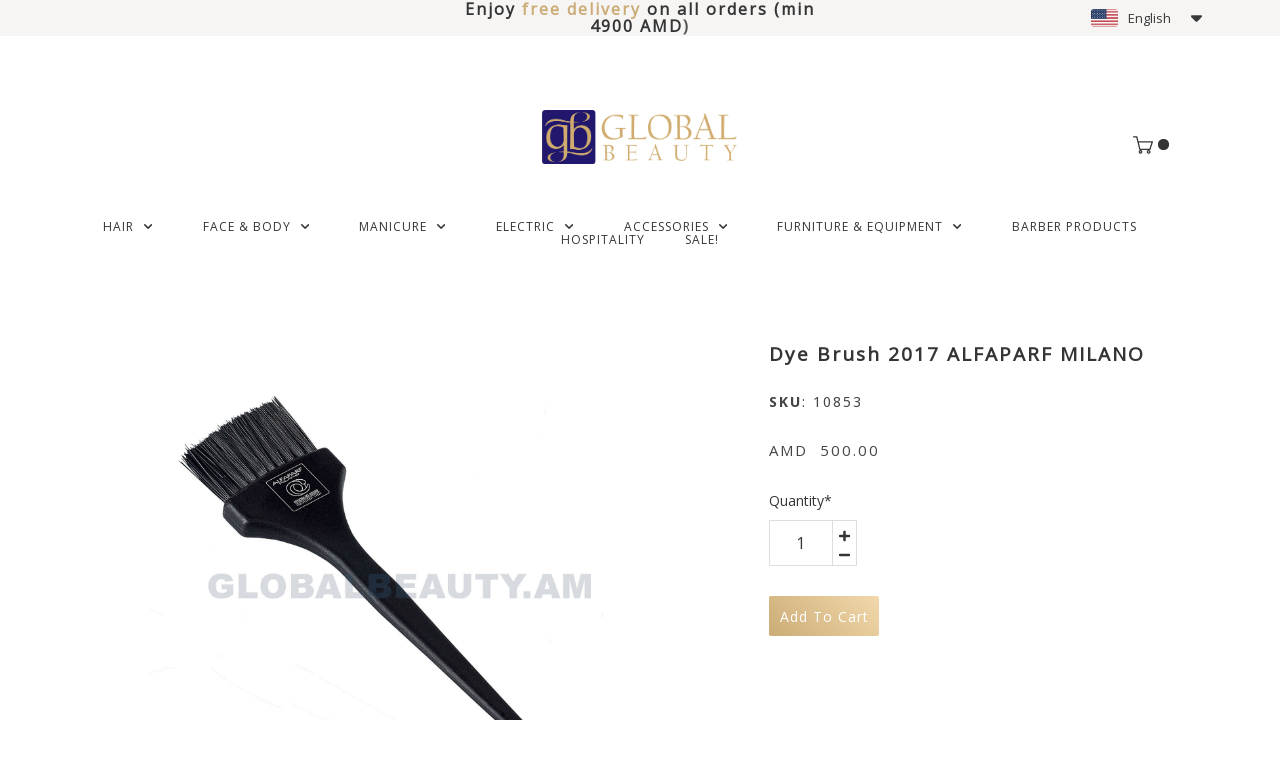

--- FILE ---
content_type: text/html; charset=UTF-8
request_url: https://www.globalbeauty.am/online-shop%2F%D5%A1%D6%84%D5%BD%D5%A5%D5%BD%D5%B8%D6%82%D5%A1%D6%80%D5%B6%D5%A5%D6%80-c37181160%2F%E2%80%8B%D5%AD%D5%B8%D5%A6%D5%A1%D5%B6%D5%A1%D5%AF-%D5%B6%D5%A5%D6%80%D5%AF%D5%AB-2017-alfaparf-milano-p260159806
body_size: 26837
content:
<!DOCTYPE html>
<html class="desktop " prefix="og: http://ogp.me/ns#"
      lang="en-us"
       dir="ltr"       itemscope itemtype="http://schema.org/WebSite"
      data-page-type="pageEcommerceProduct">
<head>
            <title>​Dye Brush 2017 ALFAPARF MILANO - ACCESSORIES - Global Beauty</title>
<link rel="alternate" href="https://www.globalbeauty.am/online-shop/աքսեսուարներ-c37181160/​խոզանակ-ներկի-2017-alfaparf-milano-p260159806" hreflang="x-default"/>
<link rel="alternate" href="https://www.globalbeauty.am/online-shop/աքսեսուարներ-c37181160/​խոզանակ-ներկի-2017-alfaparf-milano-p260159806" hreflang="en-us"/>
<link rel="alternate" href="https://www.globalbeauty.am/hy/խանութ/աքսեսուարներ-c37181160/​խոզանակ-ներկի-2017-alfaparf-milano-p260159806" hreflang="hy-am"/>
<link rel="alternate" href="https://www.globalbeauty.am/ru/магазин/աքսեսուարներ-c37181160/​խոզանակ-ներկի-2017-alfaparf-milano-p260159806" hreflang="ru-ru"/>
<meta itemprop="name" content="​Dye Brush 2017 ALFAPARF MILANO - ACCESSORIES - Global Beauty">
<meta name="twitter:title" content="​Dye Brush 2017 ALFAPARF MILANO - ACCESSORIES - Global Beauty">
<meta name="twitter:card" content="summary"/>
    <meta name="twitter:site" content="@ucraftcom"/>
<meta property="og:title" content="​Dye Brush 2017 ALFAPARF MILANO - ACCESSORIES - Global Beauty"/>
<meta property="og:url" content="https://www.globalbeauty.am/online-shop/աքսեսուարներ-c37181160/​խոզանակ-ներկի-2017-alfaparf-milano-p260159806">
    <meta property="og:type" content="website"/>
    <link rel="dns-prefetch" href="https://static.ucraft.net">
    <meta name="description" content="Dye Brush 2017 ALFAPARF MILANO 
 
 High-quality brush.
 Easy dyeing and uniform coloring on your hair.
 The handle is in suitable length, giving you a comfortable feeling to grip.
 
 
 Specification: 
 • Country of brand: Italy
 • Type: Dye Brush">
    <meta itemprop="description" content="Dye Brush 2017 ALFAPARF MILANO 
 
 High-quality brush.
 Easy dyeing and uniform coloring on your hair.
 The handle is in suitable length, giving you a comfortable feeling to grip.
 
 
 Specification: 
 • Country of brand: Italy
 • Type: Dye Brush">
    <meta name="twitter:description" content="Dye Brush 2017 ALFAPARF MILANO 
 
 High-quality brush.
 Easy dyeing and uniform coloring on your hair.
 The handle is in suitable length, giving you a comfortable feeling to grip.
 
 
 Specification: 
 • Country of brand: Italy
 • Type: Dye Brush">
    <meta property="og:description" content="Dye Brush 2017 ALFAPARF MILANO 
 
 High-quality brush.
 Easy dyeing and uniform coloring on your hair.
 The handle is in suitable length, giving you a comfortable feeling to grip.
 
 
 Specification: 
 • Country of brand: Italy
 • Type: Dye Brush"/>
<meta name="generator" content="Ucraft"/>
<meta http-equiv="content-type" content="text/html; charset=utf-8"/>
<link href="https://www.globalbeauty.am/online-shop/աքսեսուարներ-c37181160/​խոզանակ-ներկի-2017-alfaparf-milano-p260159806" rel="canonical"/>
<script type="application/ld+json">
{
  "@context": "https://schema.org/",
  "@type": "Organization",
  "name": "Global Beauty",
  "url": "https://www.globalbeauty.am"
}


</script>
<meta name="image" content="https://d2j6dbq0eux0bg.cloudfront.net/images/17613227/1787034055.jpg">
    <meta property="og:image" content="https://d2j6dbq0eux0bg.cloudfront.net/images/17613227/1787034055.jpg"/>
    <meta property="og:image:secure_url" content="https://d2j6dbq0eux0bg.cloudfront.net/images/17613227/1787034055.jpg"/>
    <meta itemprop="image" content="https://d2j6dbq0eux0bg.cloudfront.net/images/17613227/1787034055.jpg">
    <meta name="twitter:image" content="https://d2j6dbq0eux0bg.cloudfront.net/images/17613227/1787034055.jpg">


<meta name="viewport" content="width=device-width, initial-scale=1.0, maximum-scale=5.0, user-scalable=0"/>
<meta name="HandheldFriendly" content="true"/>
<meta name="format-detection" content="telephone=no"/>
<meta name="apple-mobile-web-app-capable" content="YES"/>

            <meta name="public-js/config/asset-manifest"
              content="%7B%22bundles%22%3A%7B%22account-engine%22%3A%7B%22assets%22%3A%5B%7B%22uri%22%3A%22https%3A%2F%2Fstatic.ucraft.net%2Ffrontend-public%2Fengines-dist%2Faccount-engine%2Fassets%2Fengine-vendor.js%22%2C%22type%22%3A%22js%22%7D%2C%7B%22uri%22%3A%22https%3A%2F%2Fstatic.ucraft.net%2Ffrontend-public%2Fengines-dist%2Faccount-engine%2Fassets%2Fengine.css%22%2C%22type%22%3A%22css%22%7D%2C%7B%22uri%22%3A%22https%3A%2F%2Fstatic.ucraft.net%2Ffrontend-public%2Fengines-dist%2Faccount-engine%2Fassets%2Fengine.js%22%2C%22type%22%3A%22js%22%7D%2C%7B%22uri%22%3A%22https%3A%2F%2Fstatic.ucraft.net%2Ffrontend-public%2Fengines-dist%2Faccount-engine%2Fassets%2Fintl%2Fintl.complete.js%22%2C%22type%22%3A%22js%22%7D%2C%7B%22uri%22%3A%22https%3A%2F%2Fstatic.ucraft.net%2Ffrontend-public%2Fengines-dist%2Faccount-engine%2Fassets%2Fintl%2Fintl.js%22%2C%22type%22%3A%22js%22%7D%2C%7B%22uri%22%3A%22https%3A%2F%2Fstatic.ucraft.net%2Ffrontend-public%2Fengines-dist%2Faccount-engine%2Fassets%2Fintl%2Fintl.min.js%22%2C%22type%22%3A%22js%22%7D%2C%7B%22uri%22%3A%22https%3A%2F%2Fstatic.ucraft.net%2Ffrontend-public%2Fengines-dist%2Faccount-engine%2Fassets%2Fintl%2Flocales%2Fen.js%22%2C%22type%22%3A%22js%22%7D%2C%7B%22uri%22%3A%22https%3A%2F%2Fstatic.ucraft.net%2Ffrontend-public%2Fengines-dist%2Faccount-engine%2Fassets%2Fintl%2Flocales%2Fhy.js%22%2C%22type%22%3A%22js%22%7D%2C%7B%22uri%22%3A%22https%3A%2F%2Fstatic.ucraft.net%2Ffrontend-public%2Fengines-dist%2Faccount-engine%2Fassets%2Fintl%2Flocales%2Fru.js%22%2C%22type%22%3A%22js%22%7D%5D%7D%2C%22assets%22%3A%7B%22assets%22%3A%5B%5D%7D%7D%7D"/>
        <meta name="public-js/config/environment"
              content="%7B%22modulePrefix%22%3A%22public-js%22%2C%22environment%22%3A%22production%22%2C%22rootURL%22%3A%22/%22%2C%22locationType%22%3A%22hash%22%2C%22EmberENV%22%3A%7B%22FEATURES%22%3A%7B%7D%2C%22EXTEND_PROTOTYPES%22%3A%7B%22Date%22%3Afalse%7D%7D%2C%22APP%22%3A%7B%22name%22%3A%22public-js%22%2C%22version%22%3A%220.0.0+56cc87f8%22%7D%2C%22torii%22%3A%7B%22providers%22%3A%7B%22vk-oauth2%22%3A%7B%22apiKey%22%3A%22%22%2C%22redirectUri%22%3A%22%22%7D%2C%22facebook-oauth2%22%3A%7B%22apiKey%22%3A%22%22%2C%22redirectUri%22%3A%22%22%7D%2C%22google-oauth2%22%3A%7B%22apiKey%22%3A%22%22%2C%22redirectUri%22%3A%22%22%2C%22scope%22%3A%22profile%20email%22%7D%7D%7D%2C%22exportApplicationGlobal%22%3Afalse%2C%22ember-modal-dialog%22%3A%7B%7D%7D"/>
        <meta name="account-engine/config/environment"
              content="%7B%22modulePrefix%22%3A%22account-engine%22%2C%22environment%22%3A%22production%22%2C%22torii%22%3A%7B%22disableRedirectInitializer%22%3Atrue%7D%7D"/>
    
<meta name="robots" content="index, follow"/>


<link rel="icon" type="image/png"
      href="https://static.ucraft.net/fs/ucraft/userFiles/globalb/images/favicon.png?v=1584013280"/>
    <link rel="preload" href="https://fonts.googleapis.com/css?family=Lato:400,600,700,800|Noto+Sans:400,600,700,800|Open+Sans" as="style" onload="this.onload=null;this.rel='stylesheet'"/>

<link rel="preload" as="style" type="text/css" href="https://static.ucraft.net/assets/css/public.css?v=1739989674">
<link rel="stylesheet" type="text/css" href="https://static.ucraft.net/assets/css/public.css?v=1739989674">
<link rel="preload" as="style" type="text/css" href="https://static.ucraft.net/fs/ucraft/userFiles/globalb/css/public-en.css?v=1753870406">
<link rel="stylesheet" type="text/css" href="https://static.ucraft.net/fs/ucraft/userFiles/globalb/css/public-en.css?v=1753870406">




                    <style type="text/css" id="font-face-style-noto-sans-armenian-bold-custom">
            @font-face {
                font-family: 'Noto Sans Armenian Bold Custom';
                font-display: fallback;
                src: url(https://static.ucraft.net/fs/ucraft/userFiles/globalb/fonts/NotoSansArmenian-Bold.ttf?v=1584013261);
            font-weight: bold;


            }
        </style>
                        <style type="text/css" id="font-face-style-noto-sans-armenian-light-custom">
            @font-face {
                font-family: 'Noto Sans Armenian Light Custom';
                font-display: fallback;
                src: url(https://static.ucraft.net/fs/ucraft/userFiles/globalb/fonts/NotoSansArmenian-Light.ttf?v=1584013261);
            


            }
        </style>
                        <style type="text/css" id="font-face-style-noto-sans-armenian-regular-custom">
            @font-face {
                font-family: 'Noto Sans Armenian Regular Custom';
                font-display: fallback;
                src: url(https://static.ucraft.net/fs/ucraft/userFiles/globalb/fonts/NotoSansArmenian-Regular.ttf?v=1584013261);
            


            }
        </style>
    
    <!-- Global Site Tag (gtag.js) - Google Analytics -->
    <script defer src="https://www.googletagmanager.com/gtag/js?id=G-B4H59TZD53"></script>
    <script>
        window.dataLayer = window.dataLayer || [];

        function gtag() {
            dataLayer.push(arguments)
        };
        gtag('js', new Date());
        gtag('config', 'G-B4H59TZD53');
    </script>

<script>
    window.currentLanguage = 'en-us';
    window.currentLanguagePrefix = 'en';

    let renderCustomCodeOnClientDomain = "";
    window.renderCustomCodeOnClientDomain = !renderCustomCodeOnClientDomain ? 0 : parseInt(renderCustomCodeOnClientDomain);
    var ecommerceAssetsDomain = 'https://d2j6dbq0eux0bg.cloudfront.net';
    var typographyTranslations = {"typography.headings":"Headings","typography.heading1":" Heading 1","typography.heading2":" Heading 2","typography.heading3":" Heading 3","typography.heading4":" Heading 4","typography.heading5":" Heading 5","typography.heading6":" Heading 6","typography.paragraphStyling":"Paragraph styling","typography.paragraphText":"Lorem ipsum dolor sit amet, consectetur adipisicing elit, sed do <a href='javascript:void(0)'>eiusmod incididunt<\/a> ut labore et dolore magna aliqua. Ut enim ad minim veniam, quis nostrud exercitation ullamco laboris nisi ut aliquip ex ea commodo consequat.","typography.copiedText":"Text copied","typography.copyToClipboard":"Copy to Clipboard"};
</script>

    

<script type="text/javascript">

    
    function tryToRedirectToRightLanguage(languagePrefix) {

        if (isCustomDomain()) {

            const cookies = getCookieObject();

            var lastLanguage = languagePrefix;

            if (!lastLanguage) {
                lastLanguage = getLastLanguageFromCookies(cookies);
            }

            var languagesObj = JSON.parse(window.hrefLangRelations);

            const defaultLanguagePrefix = getDefaultLanguagePrefix();

            const assignedLangPrefix = getAssignedLangPrefix();

            if (languagesObj.routPrefix && languagesObj.urls.hasOwnProperty(languagesObj.routPrefix)) {
                if (lastLanguage !== languagesObj.routPrefix || defaultLanguagePrefix == languagesObj.routPrefix
                    || assignedLangPrefix === lastLanguage) {

                    var url = languagesObj.urls[languagesObj.routPrefix];

                    if (url === decodeURI(window.location.origin + window.location.pathname).replace(/\/$/, "")) {
                        if (assignedLangPrefix === languagesObj.routPrefix || defaultLanguagePrefix == languagesObj.routPrefix) {
                            url = url.replace('/' + languagesObj.routPrefix, '');
                            setLanguageCookie(languagesObj.routPrefix, url);
                        } else {
                            setLanguageCookie(languagesObj.routPrefix, null);
                        }
                    } else {
                        setLanguageCookie(languagesObj.routPrefix, url);
                    }
                }

                return false;

            } else {
                var hrefLangPrefix = '';

                for (var languageCode in languagesObj.urls) {
                    if (lastLanguage) {
                        if (lastLanguage === languageCode
                            // && defaultLanguagePrefix !== lastLanguage
                            && languagesObj.currentPrefix !== languageCode) {
                            window.location.replace(languagesObj.urls[languageCode]);
                            return false;
                        }
                    } else {
                        if (languagesObj.type == "2") {
                            hrefLangPrefix = languageCode.split('-').pop();
                        } else {
                            hrefLangPrefix = languageCode
                        }
                        if (defaultLanguagePrefix !== languagesObj.detectedPrefix
                            && languagesObj.currentPrefix !== hrefLangPrefix) {
                            if (hrefLangPrefix === languagesObj.detectedPrefix) {
                                if(languagesObj.currentUrl !== languagesObj.urls[languageCode]){
                                    window.location.replace(languagesObj.urls[languageCode]);
                                    return false;
                                }
                            } else {
                                for (var code in languagesObj.additionalCodes) {
                                    var currentCode = languagesObj.additionalCodes[code];

                                    currentCode.forEach(item => {
                                        if (item.includes(`-${languagesObj.detectedPrefix}`) &&
                                            defaultLanguagePrefix !== languagesObj.detectedPrefix &&
                                            languagesObj.currentPrefix !== hrefLangPrefix) {
                                            window.location.replace(languagesObj.urls[code]);
                                            return false;
                                        }
                                    });
                                }
                            }
                        }
                    }
                }
            }
        }
    }

    function getCookieObject() {
        const cookies = document.cookie;

        return cookies.split('; ').map((item) => {
            let [key, value] = item.split('=');
            return {[key]: value};
        });
    }

    function getLastLanguageFromCookies(cookies) {
        let lastLanguage = null;

        for (cookie of cookies) {
            if (cookie['lastlanguage']) {
                lastLanguage = cookie['lastlanguage'];
                break;
            }
        }

        return lastLanguage;
    }

    function isCustomDomain() {
        return 1;
    }

    function getDefaultLanguagePrefix() {
        return "en";
    }

    function getAssignedLangPrefix() {
        return ""
    }

    function setLanguageCookie(prefix, url) {
        var d = new Date();
        var hour = 20;
        d.setTime(d.getTime() + (hour * 60 * 60 * 1000));
        var cookieExpireDate = "expires=" + d.toString();
        document.cookie = "lastlanguage=" + prefix + ";path=/; " + cookieExpireDate;
        if (url) {
            window.location.replace(url);
        }
    }
</script>


                        <script src="//code.jivosite.com/widget.js" data-jv-id="qpf3TxKtTt" async></script>
<style>
[datacolumn-id="840"]{
z-index:2;
}
[datacolumn-id="840"] .uc-filters-container .wrapper-container .filter-wrapper-block.accordion.active .filter-body.panel {
max-height: 800px;
}
</style>
<meta name="google-site-verification" content="glygCr1fEhmIa9_VKD0farfl2D86ZOadT9Ms0_xDGfA" />
<style>
html.uc-row>.bg-image {
top:-1px;
bottom:-1px;
}
</style>
                </head>
<body class="desktop  txlive " >




<style>
html[lang="hy"] h1,html[lang="hy"] h2,html[lang="hy"] h3,html[lang="hy"] h4,html[lang="hy"] h5,html[lang="hy"] h6,html[lang="hy"] p{
font-family: Noto Sans Armenian Regular Custom;
}
</style>
<style>
.header-rows .row.headerRow .module.ModuleSpace .uc-row,
.header-rows .row.headerRow .module.ModuleSpace .uc-row .column-container{
    overflow: visible !important;
}

.header-and-main-rows > .header-rows > .header-row-wrapper:first-child > .uc-row-wrapper > .uc-row > .row-container {
    z-index: 3;
}
</style>
<div class="main-container">
<div class="main-body">
<div class="main-layout
">
            <div class="layers-container">
                            <div class="layer">
                    <div class="off-canvas right-alignment off-canvas-container"
     style="display:none;  width:20vw;">
     <div class="off-canvas-close uci-close">
        <svg fill="#999" xmlns="http://www.w3.org/2000/svg" width="1em" height="1em" viewBox="0 0 24 24">
           <defs>
               <clipPath>
                   <rect width="1em" height="1em" transform="translate(971 2389)">
                   </rect>
               </clipPath>
           </defs>
           <g transform="translate(-971 -2389)">
               <path
                   d="M20.5,23.124l-8.834,8.834a1.852,1.852,0,1,1-2.618-2.619L17.887,20.5,9.053,11.671a1.851,1.851,0,1,1,2.618-2.618L20.5,17.887l8.834-8.834a1.852,1.852,0,1,1,2.619,2.618L23.124,20.5l8.834,8.834a1.852,1.852,0,1,1-2.619,2.619Z"
                   transform="translate(962.495 2380.495)">
               </path>
           </g>
       </svg>
   </div>
            <div class="off-canvas-inner-container native-scroll-box y-scroll">
                                        <div class="uc-row-wrapper">
                <div
                    class="uc-row                          
                    
                                            " data-id="11"
                                        style="  "

                >
                    <div id="r11" class="row-container ">
                        <div class="row mainRow "
                                                          style="">
                                                                                                                                <div
    class="column col-sm-12 "
    dataColumn-id="25"
        style="     "
>
        <div class="column-container "

         style="" aria-label="column" role="contentinfo">
                                                                                    
                        <div
                            class="module-container   only-mobile   align-center ModuleNavigation
                             first                              "
                                                        aria-label="module container" role="contentinfo"
                            id="m60"
                        >

                            <div
                                class="   module ModuleNavigation "
                                dataModule-id="60"

                                                                
                                >

                                <input type="hidden" class="standard-navigation">
<style>
        		#navigation-60 > .standard-view > .navigation > .page > .page-children {
        background: #f1f1f1;
    }
    #navigation-60 > .standard-view > .navigation > .page > .page-children > .page > ul {
        background: #f1f1f1;
    }
            
        #navigation-60 .navigation > li.has-childes.page > ul a {
        padding: 0 15px;
    }

        
                        #navigation-60 .navigation > li.has-childes.page > ul.page-children:after {
                height: 10px;
            }
            #navigation-60 ul.open-to-top::after {
                position: absolute;
                bottom: -10px;
            }
            	#navigation-60 .page a {
        color: #353535;
        font-size: 14px;
        font-weight: 400;
        letter-spacing: 0px;
        text-transform: uppercase;
    }

    #navigation-60 .page a .uci-dropdown-arrow-down svg {
        fill: #353535;
    }

            #navigation-60 > nav > ul > li.page:not(:last-child) {
                        margin-bottom: 20px;
            }
    #navigation-60 > nav > ul > li:first-child:nth-last-child(1) {
                          margin-bottom: 40px;
            }
    #navigation-60 li.page > a:hover {
        color: #f1f1f1 !important;
    }
    #navigation-60 li.page.active > a {
        color: #353535;
    }
    #navigation-60 li.page.active > a:hover {
        color: #f1f1f1 !important;
    }
    #navigation-60 li.page.active > a {
        color: #353535;
    }

    #navigation-60 li.page.active > a:hover {
        color: #f1f1f1 !important;
    }
    #navigation-60 li.page > ul.page-children li.page a {
        color: #353535;
    }
    #navigation-60 li.page > ul.page-children li.page a .uci-dropdown-arrow-down svg {
        fill: #353535;
    }
    #navigation-60 li.page > ul.page-children > li.page a:hover,
    #navigation-60 li.page > ul.page-children > li.page > ul.page-children > li.page a:hover {
        color: #959595     !important;
    }
    #navigation-60 li.page > ul.page-children > li.page.active > a,
    #navigation-60 li.page > ul.page-children > li.page > ul.page-children > li.page.active > a {
        color: #353535;
    }

    #navigation-60 li.page > ul.page-children > li.page.active > a:hover,
    #navigation-60 li.page > ul.page-children > li.page > ul.page-children > li.page.active > a:hover {
        color: #959595     !important;
    }
    #navigation-60 .subMenu__show:before,
    #navigation-60 .subMenu__horizontal-arrow-left:before,
    #navigation-60 .subMenu__horizontal-arrow-right:before,
    #navigation-60 li.page > ul.page-children > li.has-childes > .page-children.pagesArrows > li:first-child:before {
        color: #f1f1f1;
    }

            #navigation-60 li.page > ul.page-children > li.page > a {
                          color: #353535;
                                 font-size: 12px;
        }

    
            #navigation-60 li.page ul.page-children .page {
        padding-top: 5px;
        padding-bottom: 5px;
    }

    #navigation-60 li.page ul.page-children .page:last-child {
        padding-bottom: 5px;
    }

    #navigation-60 li.has-childes.page > a > .uci-dropdown-arrow-down svg {
        width: 8px;
        height: 8px;
        line-height: 10px;
    }

    #navigation-60 li.has-childes.page > .page-children.pagesArrows > .has-childes > a > .uci-dropdown-arrow-down svg {
        width: 7px;
        height: 7px;
        line-height: 12px;
    }

    #navigation-60 li.has-childes.page > .page-children li > a,
    #navigation-60 li.has-childes.page > .page-children li {
        text-align: center;
    }

                 #navigation-60 li.page {
        text-align: center ;;
    }
    </style>

<div id="navigation-60"
     class="navigation-inner
         clickable-dropdown          in-canvas         vertical standard
             "
     data-stretch-labels=""
 >
    
                    <nav class="standard-view ">
            <ul class="navigation" style=";" itemscope itemtype="https://www.schema.org/SiteNavigationElement">
                                                                                                                    <li class="page subMenu__item show center
                                                                "
        data-anchor=""
        itemprop="name">
        <a class="nav-item center "
           href="https://www.globalbeauty.am"
           itemprop="url"
           data-page-type="pageBlank"
           data-link = ""
                                            tabindex="0"
                   >

            Home
                    </a>
                    </li>
                                                                                                                            <li class="page subMenu__item show center
                                                                "
        data-anchor=""
        itemprop="name">
        <a class="nav-item center "
           href="https://www.globalbeauty.am/history"
           itemprop="url"
           data-page-type="pageBlank"
           data-link = ""
                                            tabindex="0"
                   >

            History
                    </a>
                    </li>
                                                                                                                            <li class="page subMenu__item show center
                                                                "
        data-anchor="r332"
        itemprop="name">
        <a class="nav-item center  anchor-click "
           href="https://www.globalbeauty.am/history#r332"
           itemprop="url"
           data-page-type="pageAnchor"
           data-link = "6"
                                            tabindex="0"
                   >

            Brands
                    </a>
                    </li>
                                                                                                                            <li class="page subMenu__item show center
                                                                "
        data-anchor=""
        itemprop="name">
        <a class="nav-item center "
           href="https://www.globalbeauty.am/online-shop"
           itemprop="url"
           data-page-type="pageEcommerceProducts"
           data-link = ""
                                            tabindex="0"
                   >

            Online Shop
                    </a>
                    </li>
                                                                                                                            <li class="page subMenu__item show center
                                                                "
        data-anchor=""
        itemprop="name">
        <a class="nav-item center "
           href="https://www.globalbeauty.am/partner-salons"
           itemprop="url"
           data-page-type="pageBlank"
           data-link = ""
                                            tabindex="0"
                   >

            Partner Salons
                    </a>
                    </li>
                                                                                                                            <li class="page subMenu__item show center
                                                                "
        data-anchor=""
        itemprop="name">
        <a class="nav-item center "
           href="https://www.globalbeauty.am/contact-us"
           itemprop="url"
           data-page-type="pageBlank"
           data-link = ""
                                            tabindex="0"
                   >

            Contact Us
                    </a>
                    </li>
                                                                        </ul>
        </nav>
    </div>
                                </div>
                        </div>
                                                                                                                    
                        <div
                            class="module-container   only-mobile   align-center ModuleEcommerceCategories
                              last                             "
                                                        aria-label="module container" role="contentinfo"
                            id="m61"
                        >

                            <div
                                class="   module ModuleEcommerceCategories "
                                dataModule-id="61"

                                                                
                                >

                                <link rel="stylesheet" type="text/css" href="https://static.ucraft.net/assets/css/ecommerce.css?v=1739989674">

                                </div>
                        </div>
                                                                            </div>
</div>
                                                                                                                        </div>
                    </div>
                    
                    
                                    </div>
            </div>
                                                            </div>
    </div>
                </div>
                    </div>
    
                <div class="header-and-main-rows  ">
                    <header class="header-rows "
                 style="  margin-bottom:0vh;  ">

                
                
                
                                                            <div class="header-row-wrapper">
                        <div class="uc-row-wrapper">
                <div
                    class="uc-row                          header-row  
                    
                                            " data-id="1"
                                        style="   margin-bottom:10.344827586207vh;   background:rgb(246, 245, 244); "

                >
                    <div id="r1" class="row-container ">
                        <div class="row headerRow "
                                                          style="">
                                                                                                                                <div
    class="column col-sm-4 "
    dataColumn-id="1"
        style="  padding:0px 0px;      background: rgb(246, 245, 244); "
>
        <div class="column-container "

         style="" aria-label="column" role="contentinfo">
                                                                                    
                        <div
                            class="module-container   only-mobile   align-center ModuleSpace
                             first   last                             "
                                                            style=" padding: 0 80px 0 80px  "
                                                        aria-label="module container" role="contentinfo"
                            id="m1"
                        >

                            <div
                                class="   module ModuleSpace "
                                dataModule-id="1"

                                                                
                                >

                                <div class="space-container">
    <div class="space-inner"
         style="height: 10px;"></div>
</div>

<style>
    .ModuleSpace[datamodule-id="1"] .space-container {
                    border-radius: 0 0 0 0;
                            background: transparent;
                    }

    .ModuleSpace[datamodule-id="1"]:hover .space-container{
                    border-radius: 0 0 0 0;
                        }
</style>

        <style>
        .ModuleSpace[datamodule-id="1"] .uc-row .column:first-child {
            border-bottom-left-radius: 0;
            border-top-left-radius: 0;
        }

        .ModuleSpace[datamodule-id="1"] .uc-row .column:last-child {
            border-bottom-right-radius: 0;
            border-top-right-radius: 0;
        }
    </style>

    <div class="header-row-wrapper">
                        <div class="uc-row-wrapper">
                <div
                    class="uc-row   row-on-module                       header-row  
                    
                                            " data-id="8"
                                        style="  "

                >
                    <div id="r8" class="row-container  container ">
                        <div class="row headerRow "
                                                          style="">
                                                                                                                                <div
    class="column col-sm-12 "
    dataColumn-id="20"
        style="     "
>
        <div class="column-container "

         style="" aria-label="column" role="contentinfo">
                                                                                    
                        <div
                            class="module-container   only-mobile   align-center ModuleSpace
                             first   last                             "
                                                            style=" padding: 0 80px 0 80px  "
                                                        aria-label="module container" role="contentinfo"
                            id="m40"
                        >

                            <div
                                class="   module ModuleSpace "
                                dataModule-id="40"

                                                                
                                >

                                <div class="space-container">
    <div class="space-inner"
         style="height: 10px;"></div>
</div>

<style>
    .ModuleSpace[datamodule-id="40"] .space-container {
                    border-radius: 0 0 0 0;
                            background: transparent;
                    }

    .ModuleSpace[datamodule-id="40"]:hover .space-container{
                    border-radius: 0 0 0 0;
                        }
</style>

        <style>
        .ModuleSpace[datamodule-id="40"] .uc-row .column:first-child {
            border-bottom-left-radius: 0;
            border-top-left-radius: 0;
        }

        .ModuleSpace[datamodule-id="40"] .uc-row .column:last-child {
            border-bottom-right-radius: 0;
            border-top-right-radius: 0;
        }
    </style>

                                </div>
                        </div>
                                                                            </div>
</div>
                                                                                                                        </div>
                    </div>
                    
                    
                                    </div>
            </div>
                    </div>
                                    </div>
                        </div>
                                                                            </div>
</div>
                                                                                                        <div
    class="column col-sm-4 "
    dataColumn-id="2"
        style="  padding:0px 0px;      background: rgb(246, 245, 244); "
>
        <div class="column-container vertical-center"

         style="" aria-label="column" role="contentinfo">
                                                                                    
                        <div
                            class="module-container   only-mobile   align-center ModuleTitle
                             first                              "
                                                            style=" padding: 0px 20px 0px 20px  "
                                                        aria-label="module container" role="contentinfo"
                            id="m2"
                        >

                            <div
                                class="   module ModuleTitle "
                                dataModule-id="2"

                                                                 style="display:block;max-width:681px;"
                                
                                >

                                <div class="uc-content">
    <h6><span style="font-family: 'Open Sans';">Enjoy <span style="color: #cbac76;">free delivery</span> on all orders (<strong>min 4900 AMD</strong><span style="color: #545454; background-color: rgba(255, 255, 255, 0); text-transform: uppercase; letter-spacing: normpx;">)</span></span></h6>
</div>                                </div>
                        </div>
                                                                                                                                                                                                                                                                                                                                                                            </div>
</div>
                                                                                                        <div
    class="column col-sm-4 "
    dataColumn-id="4"
        style="  padding:0px 0px;      background: rgb(246, 245, 244); "
>
        <div class="column-container "

         style="" aria-label="column" role="contentinfo">
                                                                                    
                        <div
                            class="module-container   only-mobile   align-right ModuleLanguageSwitcher
                             first   last                             "
                                                            style=" padding: 0px 70px 0px 80px  "
                                                        aria-label="module container" role="contentinfo"
                            id="m6"
                        >

                            <div
                                class="   module ModuleLanguageSwitcher "
                                dataModule-id="6"

                                                                
                                >

                                <style>
    #lang-switcher-6.languages ul {
        border-radius: 1px 1px 1px 1px;
        border-width: 1px 1px 1px 1px;
    }
    #lang-switcher-6.languages ul li {
         background: #f6f5f4;
     }

    #lang-switcher-6.languages ul li a {
         border: solid rgba(255, 255, 247, 0);
         border-width: 1px 1px 1px 1px;
         font-size: 13px;
         color: #383838;
         min-height: 36px;
         padding: 0px 7px 0px 7px;
     }

    #lang-switcher-6.languages .lng-ic-down {
         color: #383838;
     }

    #lang-switcher-6.languages .name {
         font-family: Open Sans;
         font-size: 13px;
         font-weight: 400;
         letter-spacing: 0;
         color: #383838;
     }

    #lang-switcher-6.languages ul li:first-child a,
    #lang-switcher-6.languages ul li:last-child a {
        border-radius: 1px 1px 1px 1px;
    }

            #lang-switcher-6.languages ul li:first-child a {
            border-bottom-left-radius: 0;
            border-bottom-right-radius: 0;
        }

        #lang-switcher-6.languages ul li:last-child a {
            border-top-left-radius: 0;
            border-top-right-radius: 0;
        }
    
    #lang-switcher-6.languages .main-language  {
         min-width: 30pxpx;
         min-height: 36px;
         padding: 0px 7px 0px 7px;
         border: solid rgba(255, 255, 247, 0);
         border-width: 1px 1px 1px 1px;
         border-radius: 1px 1px 1px 1px;
         background: #f6f5f4;
     }

    #lang-switcher-6.languages ul li:hover {
         background: #fafaf7;
     }

    #lang-switcher-6.languages ul li:hover .lang-item-link span,
	#lang-switcher-6.languages ul li:hover .name,
	#lang-switcher-6.languages ul li:hover .name .capitalize {
         color: #cbac76;
     }

            .ModuleLanguageSwitcher[datamodule-id="6"] .uci-dropdown-arrow-down.lng-ic-down svg {
            width: 11px;
            height: 11px;
        }
    
    .ModuleLanguageSwitcher[datamodule-id="6"] .flag {
        height: 18px;
        width: 27px;
    }

    .ModuleLanguageSwitcher[datamodule-id="6"] .uci-dropdown-arrow-down, .custom-arrow-dropdown {
        margin-left: 10px;
    }

    html[dir=rtl] .ModuleLanguageSwitcher[datamodule-id="6"] .uci-dropdown-arrow-down,
    html[dir=rtl] .ModuleLanguageSwitcher[datamodule-id="6"] .custom-arrow-dropdown {
        margin-right: 10px;
        margin-left: 0;
    }
</style>

<div id="lang-switcher-6" class="languages open-on-hover subMenu__item">
    <div class="main-language" tabindex="0" role="button" aria-label="language switcher">
                    <span class="flag">
                  <img
                      class="cover-image"
                      loading="lazy"
                      src="https://static.ucraft.net/fs/ucraft/userFiles/globalb/media/us-flag.png?v=1656594650"
                  >
            </span>
                            <span class="name ">
                                    English
                                                </span>
                                            <span class="uci-dropdown-arrow-down lng-ic-down" role="none">
                    <svg width="32" height="32" viewBox="0 0 32 32"  xmlns="http://www.w3.org/2000/svg" fill="currentColor">
                        <path d="M31.0257 11.8354L18.9787 24.1647C17.3787 25.8589 14.6493 25.8589 13.0493 24.1647L0.90817 11.8354C-0.974163 9.95303 0.343503 6.5647 2.97884 6.5647H29.0495C31.6848 6.5647 33.0025 9.85886 31.026 11.8354H31.0257Z" />
                    </svg>
                </span>
                        </div>
    <ul class="native-scroll-box subMenu__hide">
                                                                                        <li>
                    <a onclick=" changeLanguage(this,'hy'); "
                       data-href="https://www.globalbeauty.am/hy/խանութ/աքսեսուարներ-c37181160/​խոզանակ-ներկի-2017-alfaparf-milano-p260159806"
                       aria-label="Language: Armenian"
                                              class="  "
                       tabindex="0">
                                                    <span class="flag">
                                <img
                                    class="cover-image"
                                    loading="lazy"
                                    src="https://static.ucraft.net/assets/images/flags64/hy-am.svg?v=1739989674"
                                >
                            </span>
                                                                            <span class="name">
                                                                    Armenian
                                                                                                </span>
                                                <span class="outline"></span>
                    </a>
                </li>
                                                                                <li>
                    <a onclick=" changeLanguage(this,'ru'); "
                       data-href="https://www.globalbeauty.am/ru/магазин/աքսեսուարներ-c37181160/​խոզանակ-ներկի-2017-alfaparf-milano-p260159806"
                       aria-label="Language: Russian"
                                              class="  "
                       tabindex="0">
                                                    <span class="flag">
                                <img
                                    class="cover-image"
                                    loading="lazy"
                                    src="https://static.ucraft.net/assets/images/flags64/ru-ru.svg?v=1739989674"
                                >
                            </span>
                                                                            <span class="name">
                                                                    Russian
                                                                                                </span>
                                                <span class="outline"></span>
                    </a>
                </li>
                        </ul>
</div>
                                </div>
                        </div>
                                                                            </div>
</div>
                                                                                                                        </div>
                    </div>
                    
                    
                                    </div>
            </div>
                    </div>
                                                                                    <div class="header-row-wrapper">
                        <div class="uc-row-wrapper">
                <div
                    class="uc-row                          header-row  
                    
                                            " data-id="3"
                                        style="   margin-bottom:0vh;  "

                >
                    <div id="r3" class="row-container ">
                        <div class="row headerRow "
                                                          style="">
                                                                                                                                <div
    class="column col-xs-3 "
    dataColumn-id="5"
        style="  padding:0px 0px;     "
>
        <div class="column-container vertical-center"

         style="" aria-label="column" role="contentinfo">
                                                                                    
                        <div
                            class="module-container   only-mobile   align-center ModuleAccount
                             first   last                             "
                                                            style=" padding: 0px 40px 0px 40px  "
                                                        aria-label="module container" role="contentinfo"
                            id="m7"
                        >

                            <div
                                class="   module ModuleAccount "
                                dataModule-id="7"

                                                                
                                >

                                <style>
    .ModuleAccount[datamodule-id="7"] .uc-login-register-buttons .signUp-btn.link {
        color: rgb(56, 56, 56);
        font-size: 14px;
        letter-spacing: 1px;
        font-family: &#039;Open Sans&#039;;
    }

    .ModuleAccount[datamodule-id="7"] .uc-login-register-buttons .signUp-btn.link:hover {
        color: rgb(203, 172, 118);
    }

    .ModuleAccount[datamodule-id="7"] .uc-login-register-buttons .signIn-btn.link {
        color: rgb(203, 172, 118);
        font-size: 14px;
        letter-spacing: 1px;
        font-family: &#039;Open Sans&#039;;
    }

    .ModuleAccount[datamodule-id="7"] .uc-login-register-buttons .signIn-btn.link:hover {
        color: #383838;
    }

    .ModuleAccount[datamodule-id="7"] .uc-login-register-buttons.vertical a {
        margin: 20px 0 0;
    }

    .ModuleAccount[datamodule-id="7"] .uc-login-register-buttons:not(.vertical) a {
        margin: 2px 10px;
    }
</style>

<script type="text/javascript">
    var socialAuthRedirectUrl = 'https://www.globalbeauty.am/socialAuth.php';

    var oAuthVkEnabled = '';
    var oAuthVkId = '';

    var oAuthFacebookEnabled = '';
    var oAuthFacebookId = '';

    var oAuthGoogleEnabled = '';
    var oAuthGoogleId = '';
</script>

        <link rel="stylesheet" type="text/css" href="https://static.ucraft.net/fs/ucraft/userFiles/globalb/css/uc-account-styles.css?v=1584013260">

    <script>
    var hasActiveStore = 1;
    var activeStoreErrorMeesage = 'You haven’t activated your online store yet.';
    var activeStoreErrorMeesageOk = 'OK';
</script>

            <script type="text/javascript">
            var ecwid_sso_profile = window.localStorage.getItem('ecommerce_payload') ? window.localStorage.getItem('ecommerce_payload') : '';

            window.addEventListener('load', (event) => {
                getEcommerceSSOPayload();
            });

            function getEcommerceSSOPayload(setSsoProfile = false) {
                api.publicCall('default', 'Ecommerce', 'getPayload', {}, function (response) {
                    if (response.type === 1 && response.data.payload !== undefined) {
                        setEcommerceSSOPayload(response.data.payload);

                        if (setSsoProfile && window.Ecwid.setSsoProfile) {
                            window.Ecwid.setSsoProfile(response.data.payload);
                        }
                    }
                }, 'get');
            }

            function setEcommerceSSOPayload(payload) {
                window.localStorage.setItem('ecommerce_payload', payload);
            }

            setInterval(function () {
                getEcommerceSSOPayload();
            }, 9*60*1000);
        </script>
        
        

<script>
    var ecommercePriceFormat = {"currency":"AMD","currencyPrefix":"AMD","currencySuffix":"","currencyGroupSeparator":",","currencyDecimalSeparator":".","currencyPrecision":2,"currencyTruncateZeroFractional":false,"currencyRate":0.00209865,"weightUnit":"KILOGRAM","weightGroupSeparator":" ","weightDecimalSeparator":".","weightTruncateZeroFractional":false,"timeFormat":"hh:mm a","dateFormat":"MMM d, yyyy","timezone":"Asia\/Yerevan","dimensionsUnit":"CM","volumeUnit":"ML","orderNumberPrefix":"","orderNumberSuffix":"","orderNumberMinDigitsAmount":0,"orderNumberNextNumber":5848,"addressFormat":{"plain":"%NAME%, %COMPANY_NAME%, %STREET%, %CITY%, %STATE_NAME%, %POSTAL%, %COUNTRY_NAME%","multiline":"%NAME%\n%COMPANY_NAME%\n%STREET%\n%CITY%, %STATE_NAME%, %POSTAL%\n%COUNTRY_NAME%"}};var ecommerceComparePriceLabel = "Was";</script>


                                <!-- Public Ember CSS files-->
            <link rel="stylesheet" type="text/css" href="https://static.ucraft.net/frontend-public/assets/vendor.css?v=1739989674"/>
        
                                
                    <link rel="stylesheet" type="text/css" href="https://static.ucraft.net/frontend-public/assets/public-js.css?v=1739989674"/>
            
<div data-component="module-account" data-attrs="{&quot;model&quot;:{&quot;signInShow&quot;:&quot;1&quot;,&quot;rememberMeShow&quot;:&quot;1&quot;,&quot;signInButtonType&quot;:&quot;link&quot;,&quot;signInButtonText&quot;:&quot;Login&quot;,&quot;signInButtonStyle&quot;:&quot;btn1&quot;,&quot;signInLinkButtonFontSize&quot;:&quot;14&quot;,&quot;signInLinkButtonFontFamily&quot;:&quot;&#039;Open Sans&#039;&quot;,&quot;signInLinkButtonColor&quot;:&quot;rgb(203, 172, 118)&quot;,&quot;signInLinkButtonColorHover&quot;:&quot;#383838&quot;,&quot;signInLinkButtonLetterSpacing&quot;:&quot;1&quot;,&quot;signUpShow&quot;:&quot;1&quot;,&quot;signUpButtonType&quot;:&quot;link&quot;,&quot;signUpButtonText&quot;:&quot;Register&quot;,&quot;signUpButtonStyle&quot;:&quot;btn1&quot;,&quot;signUpLinkButtonFontSize&quot;:&quot;14&quot;,&quot;signUpLinkButtonFontFamily&quot;:&quot;&#039;Open Sans&#039;&quot;,&quot;signUpLinkButtonColor&quot;:&quot;rgb(56, 56, 56)&quot;,&quot;signUpLinkButtonColorHover&quot;:&quot;rgb(203, 172, 118)&quot;,&quot;signUpLinkButtonLetterSpacing&quot;:&quot;1&quot;,&quot;buttonsOrientation&quot;:&quot;0&quot;,&quot;buttonsDistance&quot;:&quot;20&quot;,&quot;desktopCompactView&quot;:&quot;0&quot;,&quot;desktopShowLabels&quot;:&quot;1&quot;,&quot;mobileCompactView&quot;:&quot;1&quot;,&quot;visibilityPassword&quot;:&quot;0&quot;,&quot;mobileShowLabels&quot;:&quot;1&quot;,&quot;accInfoCompactMenuBackgroundColor&quot;:&quot;#eee&quot;,&quot;accInfoCompactMenuBackgroundColorHover&quot;:&quot;#dfdfdf&quot;,&quot;accInfoCompactMenuTextColor&quot;:&quot;#353535&quot;,&quot;accInfoCompactMenuTextColorHover&quot;:&quot;#353535&quot;,&quot;accInfoNotCompactProfileTextColorHover&quot;:&quot;#fff&quot;,&quot;accInfoNotCompactProfileBackgroundColorHover&quot;:&quot;#fe7260&quot;,&quot;accInfoNotCompactMenuTextColor&quot;:&quot;#353535&quot;,&quot;accInfoNotCompactMenuTextColorHover&quot;:&quot;#fe7260&quot;,&quot;accountButtonStyle&quot;:&quot;btn1&quot;,&quot;privacyPolicyLink&quot;:&quot;https:\/\/www.globalbeauty.am\/privacy-policy-1&quot;,&quot;privacyPolicyTarget&quot;:&quot;_blank&quot;,&quot;privacyPolicyLinkType&quot;:1,&quot;termsConditionsTarget&quot;:&quot;_blank&quot;,&quot;termsConditionsLinkType&quot;:1,&quot;appendCustomCode&quot;:0,&quot;appendCustomCodeAfterLogin&quot;:0,&quot;termsConditionsLink&quot;:17,&quot;backText&quot;:&quot;Back&quot;,&quot;nextText&quot;:&quot;Next&quot;,&quot;status&quot;:2,&quot;userGroups&quot;:[&quot;1&quot;],&quot;regFields&quot;:[{&quot;type&quot;:&quot;first-name&quot;,&quot;label&quot;:&quot;First Name&quot;,&quot;hidden&quot;:false,&quot;params&quot;:{&quot;vars&quot;:{&quot;first_name&quot;:{&quot;value&quot;:&quot;&quot;}},&quot;placeholder&quot;:&quot;First Name&quot;,&quot;validations&quot;:{&quot;min&quot;:3,&quot;required&quot;:true}},&quot;editForm&quot;:{&quot;label&quot;:&quot;First Name&quot;,&quot;required&quot;:&quot;on&quot;,&quot;placeholder&quot;:&quot;First Name&quot;},&quot;formType&quot;:&quot;first_name&quot;},{&quot;type&quot;:&quot;last-name&quot;,&quot;label&quot;:&quot;Last Name&quot;,&quot;hidden&quot;:false,&quot;params&quot;:{&quot;vars&quot;:{&quot;last_name&quot;:{&quot;value&quot;:&quot;&quot;}},&quot;placeholder&quot;:&quot;Last Name&quot;,&quot;validations&quot;:{&quot;min&quot;:2,&quot;required&quot;:true}},&quot;editForm&quot;:{&quot;label&quot;:&quot;Last Name&quot;,&quot;required&quot;:&quot;on&quot;,&quot;placeholder&quot;:&quot;Last Name&quot;},&quot;formType&quot;:&quot;last_name&quot;},{&quot;type&quot;:&quot;company-name&quot;,&quot;label&quot;:&quot;Company Name&quot;,&quot;hidden&quot;:true,&quot;params&quot;:{&quot;vars&quot;:{&quot;company_name&quot;:{&quot;value&quot;:&quot;&quot;}},&quot;validation&quot;:[],&quot;placeholder&quot;:&quot;Company Name&quot;,&quot;validations&quot;:{&quot;min&quot;:3,&quot;required&quot;:true},&quot;showInProfile&quot;:false},&quot;editForm&quot;:{&quot;label&quot;:&quot;Company Name&quot;,&quot;required&quot;:&quot;on&quot;,&quot;placeholder&quot;:&quot;Company Name&quot;,&quot;showInProfile&quot;:&quot;0&quot;},&quot;formType&quot;:&quot;company_name&quot;},{&quot;type&quot;:&quot;position&quot;,&quot;label&quot;:&quot;Position&quot;,&quot;hidden&quot;:true,&quot;params&quot;:{&quot;vars&quot;:{&quot;position&quot;:{&quot;value&quot;:&quot;&quot;}},&quot;validation&quot;:[],&quot;placeholder&quot;:&quot;Position&quot;,&quot;validations&quot;:{&quot;min&quot;:3,&quot;required&quot;:false},&quot;showInProfile&quot;:false},&quot;editForm&quot;:{&quot;label&quot;:&quot;Position&quot;,&quot;required&quot;:&quot;1&quot;,&quot;placeholder&quot;:&quot;Position&quot;,&quot;showInProfile&quot;:&quot;0&quot;},&quot;formType&quot;:&quot;position&quot;},{&quot;type&quot;:&quot;username&quot;,&quot;label&quot;:&quot;Username&quot;,&quot;hidden&quot;:false,&quot;params&quot;:{&quot;vars&quot;:{&quot;username&quot;:{&quot;value&quot;:&quot;&quot;}},&quot;placeholder&quot;:&quot;Username&quot;,&quot;validations&quot;:{&quot;required&quot;:true}},&quot;editForm&quot;:{&quot;label&quot;:&quot;Username&quot;,&quot;required&quot;:&quot;on&quot;,&quot;placeholder&quot;:&quot;Username&quot;},&quot;formType&quot;:&quot;username&quot;},{&quot;type&quot;:&quot;email&quot;,&quot;label&quot;:&quot;Email&quot;,&quot;hidden&quot;:false,&quot;params&quot;:{&quot;vars&quot;:{&quot;email&quot;:{&quot;value&quot;:&quot;&quot;}},&quot;placeholder&quot;:&quot;Email&quot;,&quot;validations&quot;:{&quot;email&quot;:true,&quot;required&quot;:true}},&quot;static&quot;:true,&quot;editForm&quot;:{&quot;label&quot;:&quot;Email&quot;,&quot;required&quot;:&quot;on&quot;,&quot;placeholder&quot;:&quot;Email&quot;},&quot;formType&quot;:&quot;email&quot;},{&quot;type&quot;:&quot;phone&quot;,&quot;label&quot;:&quot;Phone Number&quot;,&quot;hidden&quot;:true,&quot;params&quot;:{&quot;vars&quot;:{&quot;phone_number&quot;:{&quot;value&quot;:&quot;&quot;}},&quot;placeholder&quot;:&quot;Phone Number&quot;,&quot;validations&quot;:{&quot;phone&quot;:true,&quot;required&quot;:true}},&quot;editForm&quot;:{&quot;label&quot;:&quot;Phone Number&quot;,&quot;required&quot;:&quot;on&quot;,&quot;placeholder&quot;:&quot;Phone Number&quot;},&quot;formType&quot;:&quot;phone_number&quot;},{&quot;type&quot;:&quot;birth-date&quot;,&quot;label&quot;:&quot;Birth Date&quot;,&quot;hidden&quot;:true,&quot;params&quot;:{&quot;vars&quot;:{&quot;birth_date&quot;:{&quot;value&quot;:&quot;&quot;}},&quot;placeholder&quot;:&quot;Birth Date&quot;,&quot;validations&quot;:{&quot;required&quot;:true}},&quot;editForm&quot;:{&quot;label&quot;:&quot;Birth Date&quot;,&quot;required&quot;:&quot;on&quot;,&quot;placeholder&quot;:&quot;Birth Date&quot;},&quot;formType&quot;:&quot;birthDate&quot;},{&quot;type&quot;:&quot;password&quot;,&quot;label&quot;:&quot;Password&quot;,&quot;hidden&quot;:false,&quot;params&quot;:{&quot;vars&quot;:{&quot;password&quot;:{&quot;value&quot;:&quot;&quot;}},&quot;placeholder&quot;:&quot;Password&quot;,&quot;validations&quot;:{&quot;min&quot;:6,&quot;required&quot;:true}},&quot;static&quot;:true,&quot;editForm&quot;:{&quot;label&quot;:&quot;Password&quot;,&quot;required&quot;:&quot;on&quot;,&quot;placeholder&quot;:&quot;Password&quot;},&quot;formType&quot;:&quot;password&quot;},{&quot;type&quot;:&quot;password-confirmation&quot;,&quot;label&quot;:&quot;Confirm Password&quot;,&quot;hidden&quot;:false,&quot;params&quot;:{&quot;vars&quot;:{&quot;password_confirmation&quot;:{&quot;value&quot;:&quot;&quot;}},&quot;placeholder&quot;:&quot;Confirm Password&quot;,&quot;validations&quot;:{&quot;required&quot;:true}},&quot;static&quot;:true,&quot;editForm&quot;:{&quot;label&quot;:&quot;Confirm Password&quot;,&quot;required&quot;:&quot;on&quot;,&quot;placeholder&quot;:&quot;Confirm Password&quot;},&quot;formType&quot;:&quot;password_confirmation&quot;},{&quot;type&quot;:&quot;country&quot;,&quot;label&quot;:&quot;Country&quot;,&quot;hidden&quot;:true,&quot;params&quot;:{&quot;vars&quot;:{&quot;country_code&quot;:{&quot;value&quot;:&quot;&quot;}},&quot;placeholder&quot;:&quot;Country&quot;,&quot;validations&quot;:{&quot;required&quot;:true}},&quot;editForm&quot;:{&quot;label&quot;:&quot;Country&quot;,&quot;required&quot;:&quot;on&quot;,&quot;placeholder&quot;:&quot;Country&quot;},&quot;formType&quot;:&quot;country&quot;},{&quot;type&quot;:&quot;city&quot;,&quot;label&quot;:&quot;City&quot;,&quot;hidden&quot;:true,&quot;params&quot;:{&quot;vars&quot;:{&quot;city&quot;:{&quot;value&quot;:&quot;&quot;}},&quot;placeholder&quot;:&quot;City&quot;,&quot;validations&quot;:{&quot;required&quot;:true}},&quot;editForm&quot;:{&quot;label&quot;:&quot;City&quot;,&quot;placeholder&quot;:&quot;City&quot;},&quot;formType&quot;:&quot;city&quot;},{&quot;type&quot;:&quot;address&quot;,&quot;label&quot;:&quot;Address&quot;,&quot;hidden&quot;:true,&quot;params&quot;:{&quot;vars&quot;:{&quot;address&quot;:{&quot;value&quot;:&quot;&quot;}},&quot;placeholder&quot;:&quot;Address&quot;,&quot;validations&quot;:{&quot;required&quot;:true}},&quot;editForm&quot;:{&quot;label&quot;:&quot;Address&quot;,&quot;placeholder&quot;:&quot;Address&quot;},&quot;formType&quot;:&quot;address&quot;},{&quot;type&quot;:&quot;tax-id&quot;,&quot;label&quot;:&quot;Tax ID&quot;,&quot;hidden&quot;:true,&quot;params&quot;:{&quot;vars&quot;:{&quot;tax_id&quot;:{&quot;value&quot;:&quot;&quot;}},&quot;validation&quot;:[],&quot;placeholder&quot;:&quot;Tax ID&quot;,&quot;validations&quot;:{&quot;required&quot;:true},&quot;showInProfile&quot;:false},&quot;editForm&quot;:{&quot;label&quot;:&quot;Tax ID&quot;,&quot;required&quot;:&quot;on&quot;,&quot;placeholder&quot;:&quot;Tax ID&quot;,&quot;showInProfile&quot;:&quot;0&quot;},&quot;formType&quot;:&quot;tax_id&quot;},{&quot;type&quot;:&quot;tc-checkbox&quot;,&quot;label&quot;:&quot;Terms and Conditions&quot;,&quot;hidden&quot;:false,&quot;params&quot;:{&quot;vars&quot;:{&quot;tccheckbox&quot;:{&quot;value&quot;:&quot;&quot;}},&quot;placeholder&quot;:&quot;Terms and Conditions&quot;,&quot;validations&quot;:{&quot;required&quot;:true}},&quot;editForm&quot;:{&quot;label&quot;:&quot;Terms and Conditions&quot;,&quot;required&quot;:&quot;on&quot;,&quot;placeholder&quot;:&quot;Terms and Conditions&quot;},&quot;formType&quot;:&quot;T&amp;C_Checkbox&quot;}],&quot;buttons&quot;:[{&quot;show&quot;:&quot;signUpShow&quot;,&quot;text&quot;:&quot;signUpButtonText&quot;,&quot;type&quot;:&quot;signUpButtonType&quot;,&quot;class&quot;:&quot;signUp-btn ucRegisterBtn&quot;,&quot;label&quot;:&quot;Sign Up&quot;,&quot;formType&quot;:&quot;signUp&quot;,&quot;buttonStyle&quot;:&quot;signUpButtonStyle&quot;,&quot;linkButtonColor&quot;:&quot;signUpLinkButtonColor&quot;,&quot;linkButtonFontSize&quot;:&quot;signUpLinkButtonFontSize&quot;,&quot;linkButtonFontFamily&quot;:&quot;signUpLinkButtonFontFamily&quot;,&quot;linkButtonLetterSpacing&quot;:&quot;signUpLinkButtonLetterSpacing&quot;},{&quot;show&quot;:&quot;signInShow&quot;,&quot;text&quot;:&quot;signInButtonText&quot;,&quot;type&quot;:&quot;signInButtonType&quot;,&quot;class&quot;:&quot;signIn-btn ucLoginBtn&quot;,&quot;label&quot;:&quot;Sign In&quot;,&quot;formType&quot;:&quot;signIn&quot;,&quot;buttonStyle&quot;:&quot;signInButtonStyle&quot;,&quot;linkButtonColor&quot;:&quot;signInLinkButtonColor&quot;,&quot;linkButtonFontSize&quot;:&quot;signInLinkButtonFontSize&quot;,&quot;linkButtonFontFamily&quot;:&quot;signInLinkButtonFontFamily&quot;,&quot;linkButtonLetterSpacing&quot;:&quot;signInLinkButtonLetterSpacing&quot;}],&quot;cancelButton&quot;:&quot;1&quot;,&quot;padding&quot;:&quot;0px 40px 0px 40px&quot;,&quot;customCode&quot;:&quot;&quot;,&quot;visibility&quot;:[&quot;2&quot;],&quot;horizontalAlign&quot;:&quot;center&quot;,&quot;visibilitySession&quot;:1,&quot;visibilityCountryCity&quot;:[],&quot;visibilityByCountryCity&quot;:1,&quot;visibilityIncludeExclude&quot;:1,&quot;id&quot;:7,&quot;columnId&quot;:5,&quot;type&quot;:&quot;ModuleAccount&quot;,&quot;ordering&quot;:1,&quot;createdAt&quot;:null,&quot;updatedAt&quot;:&quot;2021-02-11T09:04:50.000000Z&quot;,&quot;deletedAt&quot;:null,&quot;visibilityCondition&quot;:false,&quot;componentName&quot;:&quot;account&quot;,&quot;mobilePadding&quot;:&quot;0px 10px 0px 10px&quot;,&quot;desktopPadding&quot;:&quot;0px 40px 0px 40px&quot;,&quot;mobileMargin&quot;:null,&quot;desktopMargin&quot;:null,&quot;margin&quot;:null,&quot;mobileMaxWidth&quot;:null,&quot;desktopMaxWidth&quot;:null,&quot;maxWidth&quot;:null,&quot;mobileHorizontalAlign&quot;:&quot;center&quot;,&quot;desktopHorizontalAlign&quot;:&quot;center&quot;,&quot;rows&quot;:[],&quot;device&quot;:&quot;desktop&quot;,&quot;openIn&quot;:&quot;popup&quot;,&quot;captchaOnOff&quot;:&quot;0&quot;,&quot;termsLink&quot;:&quot;https:\/\/www.globalbeauty.am\/terms-of-use&quot;,&quot;logOutText&quot;:&quot;Log Out&quot;}}"></div>

                                                                        </div>
                        </div>
                                                                            </div>
</div>
                                                                                                        <div
    class="column col-xs-1 "
    dataColumn-id="6"
        style="  padding:0px 0px;     "
>
        <div class="column-container vertical-center"

         style="" aria-label="column" role="contentinfo">
                                                                                    
                        <div
                            class="module-container   only-mobile   align-center ModuleSpace
                             first   last                             "
                                                            style=" padding: 0px 0px 0px 0px  "
                                                        aria-label="module container" role="contentinfo"
                            id="m8"
                        >

                            <div
                                class="full-width    module ModuleSpace "
                                dataModule-id="8"

                                                                 style=" max-width:100%;"
                                
                                >

                                <div class="space-container">
    <div class="space-inner"
         style="height: 10px;"></div>
</div>

<style>
    .ModuleSpace[datamodule-id="8"] .space-container {
                    border-radius: 0 0 0 0;
                            }

    .ModuleSpace[datamodule-id="8"]:hover .space-container{
                    border-radius: 0 0 0 0;
                        }
</style>

        <style>
        .ModuleSpace[datamodule-id="8"] .uc-row .column:first-child {
            border-bottom-left-radius: 0;
            border-top-left-radius: 0;
        }

        .ModuleSpace[datamodule-id="8"] .uc-row .column:last-child {
            border-bottom-right-radius: 0;
            border-top-right-radius: 0;
        }
    </style>

                                </div>
                        </div>
                                                                            </div>
</div>
                                                                                                        <div
    class="column col-xs-4 "
    dataColumn-id="7"
        style="  padding:0px 0px;     "
>
        <div class="column-container vertical-center"

         style="" aria-label="column" role="contentinfo">
                                                                                    
                        <div
                            class="module-container   only-mobile   align-center ModuleLogo
                             first                              "
                                                            style=" padding: 0px 80px 0px 80px  ; padding-bottom:20px ; "
                                                        aria-label="module container" role="contentinfo"
                            id="m9"
                        >

                            <div
                                class="   module ModuleLogo "
                                dataModule-id="9"

                                                                 style="display:block;max-width:195px;"
                                
                                >

                                <a href='https://www.globalbeauty.am'>
                    <div class="fixed-ratio" style="padding-bottom: 27.3%">
                <img
                    width="195px"
                    height="53px"
                    data-logo-element
                    class="fixed-ratio-content"
                    src="https://static.ucraft.net/fs/ucraft/userFiles/globalb/images/logo.png?v=1584013280"
                    alt="Global Beauty"
                />
            </div>
            </a>
                                </div>
                        </div>
                                                                                                                                                                            </div>
</div>
                                                                                                        <div
    class="column col-xs-3 "
    dataColumn-id="8"
        style="  padding:0px 0px;     "
>
        <div class="column-container "

         style="" aria-label="column" role="contentinfo">
                                                                                    
                        <div
                            class="module-container   only-mobile   align-right ModuleEcommerceCart
                             first   last                             "
                                                            style=" padding: 0px 0px 0px 40px  "
                                                        aria-label="module container" role="contentinfo"
                            id="m11"
                        >

                            <div
                                class="   module ModuleEcommerceCart "
                                dataModule-id="11"

                                                                
                                >

                                <div class="icon flex" style="width:40px;" tabindex="0" onclick="openCartPopUp(event)" onkeydown="openCartPopUp(event)">
        <div style="width:20px;height:20px;color:#353535;fill:#353535;">
            <?xml version="1.0" encoding="iso-8859-1"?>
<!-- Generator: Adobe Illustrator 21.0.0, SVG Export Plug-In . SVG Version: 6.00 Build 0)  -->
<svg version="1.1" id="Layer_1" xmlns="http://www.w3.org/2000/svg" xmlns:xlink="http://www.w3.org/1999/xlink" x="0px" y="0px"
	 viewBox="0 0 73.1 64" enable-background="new 0 0 73.1 64" xml:space="preserve">
<g>
	<path fill="#202020" d="M61.7,50.3H25.1c-1,0-2-0.7-2.2-1.7l-11-44H2.3C1,4.6,0,3.5,0,2.3S1,0,2.3,0h11.4c1,0,2,0.7,2.2,1.7
		l4.1,16.6h50.8c0.7,0,1.4,0.4,1.9,0.9c0.4,0.6,0.5,1.4,0.3,2.1l-9.1,27.4C63.6,49.7,62.7,50.3,61.7,50.3z M26.9,45.7h33.1l7.6-22.9
		H21.2L26.9,45.7z"/>
	<path fill="#202020" d="M27.4,64c-3.8,0-6.9-3.1-6.9-6.9s3.1-6.9,6.9-6.9s6.9,3.1,6.9,6.9S31.2,64,27.4,64z M27.4,54.9
		c-1.3,0-2.3,1-2.3,2.3s1,2.3,2.3,2.3s2.3-1,2.3-2.3S28.7,54.9,27.4,54.9z"/>
	<path fill="#202020" d="M57.1,64c-3.8,0-6.9-3.1-6.9-6.9s3.1-6.9,6.9-6.9s6.9,3.1,6.9,6.9S60.9,64,57.1,64z M57.1,54.9
		c-1.3,0-2.3,1-2.3,2.3s1,2.3,2.3,2.3c1.3,0,2.3-1,2.3-2.3S58.4,54.9,57.1,54.9z"/>
</g>
</svg>

        </div>
                    <div class="admin cart-badge" style="width:20px;height:20px;"><span class="cart-badge-count"
             style="font-size:5.8px;background-color:#353535;color:#ffffff"></span>
            </div>
            </div>
                                </div>
                        </div>
                                                                            </div>
</div>
                                                                                                        <div
    class="column col-xs-1 "
    dataColumn-id="9"
        style="  padding:0px 0px;     "
>
        <div class="column-container "

         style="" aria-label="column" role="contentinfo">
                                                                                    
                        <div
                            class="module-container   only-mobile   align-left ModuleSearch
                             first   last                             "
                                                            style=" padding: 0px 0px 0px 20px  "
                                                        aria-label="module container" role="contentinfo"
                            id="m12"
                        >

                            <div
                                class="   module ModuleSearch "
                                dataModule-id="12"

                                                                
                                >

                                <style>
                .ModuleSearch[datamodule-id="12"] .search-wrapper .input-holder .search-icon {
            fill: rgb(56, 56, 56);
        }

                        .ModuleSearch[datamodule-id="12"] .search-wrapper.active .result-item .hit-list-item .item-list-cube p {
            background-color: #FFFFFF;
        }

        
                    .ModuleSearch[datamodule-id="12"] .search-wrapper.active .input-holder {
                background: #f5f6f7;
            }
        
                .ModuleSearch[datamodule-id="12"] .search-wrapper .input-holder .search-icon svg,
        .ModuleSearch.algolia-container .search-wrapper[datamodule-id="12"].active .input-holder .search-icon svg {
            width: 20px;
            fill: rgb(56, 56, 56);
            /*max-width:100px;*/
        }

        .ModuleSearch[datamodule-id="12"] .search-wrapper .input-holder {
            width: 20px;
        }

        .ModuleSearch[datamodule-id="12"] .search-wrapper.active .input-holder .search-input {
            width: calc(100% - 20px - 12px);
        }

        @media (max-width: 500px),(orientation: landscape) and (max-width: 750px) {
            .ModuleSearch[datamodule-id="12"] .search-wrapper.active .input-holder .search-input,
            .ModuleSearch.algolia-container .search-wrapper[datamodule-id="12"].active .input-holder .search-input {
                width: calc(100% - 20px - 50px);
            }
        }

                    .ModuleSearch[datamodule-id="12"] .search-wrapper .input-holder .search-icon path {
            fill: rgb(56, 56, 56);
        }
            </style>


    <div data-component='search'
         data-attrs='{"params": {&quot;searchIconSize&quot;:&quot;20&quot;,&quot;borderRadius&quot;:&quot;5&quot;,&quot;svgIcon&quot;:&quot;&lt;svg viewbox=\&quot;0 0 100 99.97216796875\&quot; version=\&quot;1.1\&quot; xmlns=\&quot;http:\/\/www.w3.org\/2000\/svg\&quot; xmlns:xlink=\&quot;http:\/\/www.w3.org\/1999\/xlink\&quot;&gt;&lt;g transform=\&quot;scale(1.1145290121751954)\&quot;&gt;&lt;path d=\&quot;M68.961,63.421c5.13-6.358,7.918-14.218,7.918-22.481C76.879,21.123,60.757,5,40.94,5C21.122,5,5,21.123,5,40.94  c0,19.81,16.122,35.931,35.94,35.931c8.389,0,16.335-2.859,22.746-8.122L89.4,94.699l5.324-5.27L68.961,63.421z M40.94,73.126  c-17.754,0-32.193-14.438-32.193-32.186c0-17.754,14.439-32.192,32.193-32.192c17.746,0,32.193,14.438,32.193,32.192  C73.133,58.688,58.686,73.126,40.94,73.126z\&quot; transform=\&quot;translate(-5,-5)\&quot;&gt;&lt;\/path&gt;&lt;\/g&gt;&lt;\/svg&gt;&quot;,&quot;showTitle&quot;:&quot;1&quot;,&quot;titleSize&quot;:&quot;14&quot;,&quot;descriptionSize&quot;:&quot;14&quot;,&quot;category&quot;:&quot;14&quot;,&quot;resultsFoundText&quot;:&quot;14&quot;,&quot;titleAlignment&quot;:&quot;center&quot;,&quot;searchResultLayout&quot;:&quot;grid&quot;,&quot;searchResultsView&quot;:&quot;inPopup&quot;,&quot;enableAlwaysOpened&quot;:0,&quot;aspectRatio&quot;:&quot;100%&quot;,&quot;searchIconColor&quot;:&quot;rgb(56, 56, 56)&quot;,&quot;searchBackground&quot;:&quot;#f5f6f7&quot;,&quot;titleTextColor&quot;:&quot;#454545&quot;,&quot;titleBackgroundColor&quot;:&quot;#FFFFFF&quot;,&quot;descriptionTextColor&quot;:&quot;#454545&quot;,&quot;descriptionBackgroundColor&quot;:&quot;#FFFFFF&quot;,&quot;searchPageBackgroundColor&quot;:&quot;#FFFFFF&quot;,&quot;resultsFoundTextColor&quot;:&quot;#A4A4A4&quot;,&quot;categoryColor&quot;:&quot;#A4A4A4&quot;,&quot;categoryBackgroundColor&quot;:&quot;#F5F6F7&quot;,&quot;enableArticles&quot;:&quot;0&quot;,&quot;enablePages&quot;:&quot;0&quot;,&quot;enableEcommerce&quot;:1,&quot;itemsPerLoading&quot;:&quot;12&quot;,&quot;buttonSearchText&quot;:&quot;Load More&quot;,&quot;target&quot;:&quot;0&quot;,&quot;buttonSearchStyle&quot;:&quot;buttons1573569576963&quot;,&quot;btnSearchTextColor&quot;:&quot;&quot;,&quot;btnSearchBgColor&quot;:&quot;&quot;,&quot;link&quot;:&quot;&quot;,&quot;linkType&quot;:&quot;2&quot;,&quot;padding&quot;:&quot;0px 0px 0px 20px&quot;,&quot;visibility&quot;:[&quot;2&quot;],&quot;horizontalAlign&quot;:&quot;left&quot;,&quot;visibilitySession&quot;:1,&quot;visibilityCountryCity&quot;:[],&quot;visibilityByCountryCity&quot;:1,&quot;visibilityIncludeExclude&quot;:1,&quot;id&quot;:12,&quot;columnId&quot;:9,&quot;type&quot;:&quot;ModuleSearch&quot;,&quot;ordering&quot;:1,&quot;createdAt&quot;:null,&quot;updatedAt&quot;:null,&quot;deletedAt&quot;:null,&quot;algoliaApplicationId&quot;:&quot;GI5Y7C6CHT&quot;,&quot;algoliaSearchKey&quot;:&quot;ae18ff70eaaf81b3f55c34548ada74db&quot;,&quot;imagesPath&quot;:&quot;https:\/\/static.ucraft.net\/fs\/ucraft\/userFiles\/globalb\/images&quot;,&quot;ecommerceCurrency&quot;:&quot;AMD&quot;,&quot;indicesList&quot;:[&quot;ecommerceproduct&quot;],&quot;currentLocale&quot;:&quot;en&quot;,&quot;fallbackLocale&quot;:&quot;fallback&quot;,&quot;ecommerceCurrentLocale&quot;:&quot;en&quot;,&quot;visibilityCondition&quot;:false,&quot;componentName&quot;:&quot;search&quot;,&quot;mobilePadding&quot;:&quot;0px 0px 0px 5px&quot;,&quot;desktopPadding&quot;:&quot;0px 0px 0px 20px&quot;,&quot;mobileMargin&quot;:null,&quot;desktopMargin&quot;:null,&quot;margin&quot;:null,&quot;mobileMaxWidth&quot;:null,&quot;desktopMaxWidth&quot;:null,&quot;maxWidth&quot;:null,&quot;mobileHorizontalAlign&quot;:&quot;left&quot;,&quot;desktopHorizontalAlign&quot;:&quot;left&quot;,&quot;rows&quot;:[]}, "indexSuffix": ""}'>
    </div>
                                                                                                                                                                                        </div>
                        </div>
                                                                            </div>
</div>
                                                                                                                        </div>
                    </div>
                    
                    
                                    </div>
            </div>
                    </div>
                                                                                    <div class="header-row-wrapper">
                        <div class="uc-row-wrapper">
                <div
                    class="uc-row                          header-row  
                    
                                            " data-id="4"
                                        style="  "

                >
                    <div id="r4" class="row-container ">
                        <div class="row headerRow "
                                                          style="">
                                                                                                                                <div
    class="column col-xs-12 "
    dataColumn-id="13"
        style="  padding:30px 0px;     "
>
        <div class="column-container vertical-top"

         style=" margin-top:0px; " aria-label="column" role="contentinfo">
                                                                                    
                        <div
                            class="module-container   only-mobile   align-center ModuleEcommerceCategories
                             first   last                             "
                                                            style=" padding: 0px 80px 0px 80px  "
                                                        aria-label="module container" role="contentinfo"
                            id="m16"
                        >

                            <div
                                class="   module ModuleEcommerceCategories "
                                dataModule-id="16"

                                                                
                                >

                                <div id="ModuleEcommerceCategories16" class="disabledStretch">
                                                    
                <style>
                    #ModuleEcommerceCategories16 .ecommerce-horizontal-categories-items .category-item .category-item-body > .category-item-title a{
                        color:#353535;
                        font-size:12px;
                        font-family:'Open Sans';
                        text-transform: uppercase;
                        letter-spacing: 1px;
                        font-weight:500;
                    }
                    #ModuleEcommerceCategories16 .ecommerce-horizontal-categories-items .category-item .category-item-body:hover > .category-item-title a,
                    #ModuleEcommerceCategories16 .ecommerce-horizontal-categories-items .category-item .category-item-body:hover > .uci-arrow-forward ,
                    #ModuleEcommerceCategories16 .ecommerce-horizontal-categories-items .category-item .category-item-body:hover > .category-item-title > .uci-arrow-forward {
                         color:rgb(203, 172, 118);
                         fill:rgb(203, 172, 118);
                    }
                    #ModuleEcommerceCategories16 .ecommerce-horizontal-categories-items .category-item .category-item-body.active > .category-item-title a,
                    #ModuleEcommerceCategories16 .ecommerce-horizontal-categories-items .category-item .category-item-body.active > .uci-arrow-forward ,
                    #ModuleEcommerceCategories16 .ecommerce-horizontal-categories-items .category-item .category-item-body.active > .category-item-title > .uci-arrow-forward{
                         color:#353535;
                         fill:#353535;
                    }
                    #ModuleEcommerceCategories16 .ecommerce-horizontal-categories-items .category-item .category-item-body.active:hover  > .category-item-title a,
                    #ModuleEcommerceCategories16 .ecommerce-horizontal-categories-items .category-item .category-item-body.active:hover  > .uci-arrow-forward ,
                    #ModuleEcommerceCategories16 .ecommerce-horizontal-categories-items .category-item .category-item-body.active:hover > .category-item-title  > .uci-arrow-forward{
                         color:rgb(203, 172, 118);
                         fill:rgb(203, 172, 118);
                    }
                    #ModuleEcommerceCategories16 .ecommerce-horizontal-categories-items .category-item:not(:last-child) .category-item-container{
                         margin-right: 40px;
                    }
                    #ModuleEcommerceCategories16 .ecommerce-horizontal-categories-items .category-item .category-item-body > .uci-arrow-forward,
                    #ModuleEcommerceCategories16 .ecommerce-horizontal-categories-items .category-item .category-item-body > .category-item-title > .uci-arrow-forward{
                        fill:#353535;
                        width:8.5714285714286px;
                        height:8.5714285714286px;
                    }
                    #ModuleEcommerceCategories16 .ecommerce-horizontal-categories-items .category-item .category-item-body .sub-categories-container .sub-categories a[data-level-id="1"]{
                        color: #353535;
                        font-size: 13px;
                        font-family: "Open Sans";
                        text-transform: none;
                        letter-spacing: 1px;
                        font-weight: 600;
                    }
                    #ModuleEcommerceCategories16 .ecommerce-horizontal-categories-items .category-item .category-item-body .sub-categories-container .sub-categories a[data-level-id="1"]{
                        margin-bottom: 5px;
                    }
                    #ModuleEcommerceCategories16 .ecommerce-horizontal-categories-items .category-item .category-item-body .sub-categories-container .sub-categories a[data-level-id="1"]:not(:first-child){
                        margin-top: 5px;
                    }
                    #ModuleEcommerceCategories16 .ecommerce-horizontal-categories-items .category-item .category-item-body .sub-categories-container .sub-categories a[data-level-id="1"]:hover{
                         color: #959595;
                    }
                    #ModuleEcommerceCategories16 .ecommerce-horizontal-categories-items .category-item .category-item-body .sub-categories-container .sub-categories a[data-level-id="1"].active{
                         color: #353535;
                    }
                    #ModuleEcommerceCategories16 .ecommerce-horizontal-categories-items .category-item .category-item-body .sub-categories-container .sub-categories a[data-level-id="1"].active:hover{
                         color: #959595;
                    }
                    #ModuleEcommerceCategories16 .ecommerce-horizontal-categories-items .category-item .category-item-body .sub-categories-container .sub-categories a[data-level-id="2"]{
                         color: #353535;
                         font-size: 13px;
                         font-family: Open Sans;
                         text-transform: none;
                         letter-spacing: 1px;
                         font-weight: 400;
                    }
                    #ModuleEcommerceCategories16 .ecommerce-horizontal-categories-items .category-item .category-item-body .sub-categories-container .sub-categories a[data-level-id="2"]{
                        margin-bottom: 5px;
                    }
                    #ModuleEcommerceCategories16 .ecommerce-horizontal-categories-items .category-item .category-item-body .sub-categories-container .sub-categories a[data-level-id="2"]:hover{
                         color: rgb(203, 172, 118);
                    }
                    #ModuleEcommerceCategories16 .ecommerce-horizontal-categories-items .category-item .category-item-body .sub-categories-container .sub-categories a[data-level-id="2"].active{
                         color: rgb(203, 172, 118);
                    }
                    #ModuleEcommerceCategories16 .ecommerce-horizontal-categories-items .category-item .category-item-body .sub-categories-container .sub-categories a[data-level-id="2"].active:hover{
                         color: rgb(53, 53, 53);
                    }
                    #ModuleEcommerceCategories16 .ecommerce-horizontal-categories-items .category-item .category-item-body .sub-categories-container{
                        border-radius: 1px;
                        border: 1px solid;
                        border-color: rgb(223, 211, 189);
                        background-color: rgb(255, 255, 255);
                     }
                    #ModuleEcommerceCategories16 .ecommerce-horizontal-categories-items .category-item .category-item-body .sub-categories-container .sub-categories{
                        padding-top: 20px;
                        padding-bottom: 20px;
                        padding-left: 35px;
                        padding-right: 35px;
                    }
                </style>

            <div class="ecommerce-horizontal-categories-items">
                
                                            <div class="category-item ecommerce__cat-item" onmouseenter="dropDownOpenPos(event)">
                            <div class="category-item-container">
                                <div class="category-item-body ecommerce__cat-item ">
                                    <h2 class="category-item-title click-overrider goto-category">
                                        <a href="https://www.globalbeauty.am/online-shop/մազերի-խնամք-c37181258">
                                            HAIR
                                        </a>
                                                                            </h2>
                                                                            <svg fill="currentColor" class="uci-arrow-forward" width="32" height="32" viewBox="0 0 32 32"  xmlns="http://www.w3.org/2000/svg">
                                            <path d="M23.7846 17.9797L12.1863 29.5781C11.0951 30.6692 9.3176 30.6692 8.2151 29.5781C7.12394 28.4869 7.12394 26.7094 8.2151 25.6069L17.8223 15.9997L8.2151 6.39257C7.12394 5.3014 7.12394 3.5239 8.2151 2.4214C9.30627 1.33024 11.0838 1.33024 12.1863 2.4214L23.7846 14.0197C24.3358 14.5711 24.6058 15.2797 24.6058 15.9996C24.6058 16.7194 24.3244 17.4396 23.7846 17.9794V17.9797Z" />
                                        </svg>
                                        <div class="sub-categories-container">
                                                                                            <div class="sub-categories">
                                                                                                            <a class="category-item-title goto-category "
                                                           data-level-id="1"
                                                           href="https://www.globalbeauty.am/online-shop/ֆիքսացիա-c37598076">
                                                            Styling
                                                        </a>
                                                                                                            <a class="category-item-title goto-category "
                                                           data-level-id="1"
                                                           href="https://www.globalbeauty.am/online-shop/մազի-ներկ-c39948017">
                                                            Hair coloring 
                                                        </a>
                                                                                                            <a class="category-item-title goto-category "
                                                           data-level-id="1"
                                                           href="https://www.globalbeauty.am/online-shop/խնամք-c37181259">
                                                            Hair care 
                                                        </a>
                                                                                                            <a class="category-item-title goto-category "
                                                           data-level-id="1"
                                                           href="https://www.globalbeauty.am/online-shop/այլ-c39943016">
                                                            Other
                                                        </a>
                                                                                                            <a class="category-item-title goto-category "
                                                           data-level-id="1"
                                                           href="https://www.globalbeauty.am/online-shop/insight-professional-c145100826">
                                                            Insight Professional
                                                        </a>
                                                                                                    </div>
                                                                                    </div>
                                                                    </div>
                            </div>
                        </div>
                                            <div class="category-item ecommerce__cat-item" onmouseenter="dropDownOpenPos(event)">
                            <div class="category-item-container">
                                <div class="category-item-body ecommerce__cat-item ">
                                    <h2 class="category-item-title click-overrider goto-category">
                                        <a href="https://www.globalbeauty.am/online-shop/դեմք-և-մարմին-c37181153">
                                            FACE &amp; BODY
                                        </a>
                                                                            </h2>
                                                                            <svg fill="currentColor" class="uci-arrow-forward" width="32" height="32" viewBox="0 0 32 32"  xmlns="http://www.w3.org/2000/svg">
                                            <path d="M23.7846 17.9797L12.1863 29.5781C11.0951 30.6692 9.3176 30.6692 8.2151 29.5781C7.12394 28.4869 7.12394 26.7094 8.2151 25.6069L17.8223 15.9997L8.2151 6.39257C7.12394 5.3014 7.12394 3.5239 8.2151 2.4214C9.30627 1.33024 11.0838 1.33024 12.1863 2.4214L23.7846 14.0197C24.3358 14.5711 24.6058 15.2797 24.6058 15.9996C24.6058 16.7194 24.3244 17.4396 23.7846 17.9794V17.9797Z" />
                                        </svg>
                                        <div class="sub-categories-container">
                                                                                            <div class="sub-categories">
                                                                                                            <a class="category-item-title goto-category "
                                                           data-level-id="1"
                                                           href="https://www.globalbeauty.am/online-shop/դեմքի-խնամք-c37181154">
                                                            Face care
                                                        </a>
                                                                                                            <a class="category-item-title goto-category "
                                                           data-level-id="1"
                                                           href="https://www.globalbeauty.am/online-shop/մարմնի-խնամք-c39948025">
                                                            Body care
                                                        </a>
                                                                                                            <a class="category-item-title goto-category "
                                                           data-level-id="1"
                                                           href="https://www.globalbeauty.am/online-shop/մազահեռացում-c39948026">
                                                            Hair removal 
                                                        </a>
                                                                                                            <a class="category-item-title goto-category "
                                                           data-level-id="1"
                                                           href="https://www.globalbeauty.am/online-shop/պարագաներ-c39932057">
                                                            Accessories
                                                        </a>
                                                                                                    </div>
                                                                                    </div>
                                                                    </div>
                            </div>
                        </div>
                                            <div class="category-item ecommerce__cat-item" onmouseenter="dropDownOpenPos(event)">
                            <div class="category-item-container">
                                <div class="category-item-body ecommerce__cat-item ">
                                    <h2 class="category-item-title click-overrider goto-category">
                                        <a href="https://www.globalbeauty.am/online-shop/մատնահարդարում-c37181156">
                                            MANICURE
                                        </a>
                                                                            </h2>
                                                                            <svg fill="currentColor" class="uci-arrow-forward" width="32" height="32" viewBox="0 0 32 32"  xmlns="http://www.w3.org/2000/svg">
                                            <path d="M23.7846 17.9797L12.1863 29.5781C11.0951 30.6692 9.3176 30.6692 8.2151 29.5781C7.12394 28.4869 7.12394 26.7094 8.2151 25.6069L17.8223 15.9997L8.2151 6.39257C7.12394 5.3014 7.12394 3.5239 8.2151 2.4214C9.30627 1.33024 11.0838 1.33024 12.1863 2.4214L23.7846 14.0197C24.3358 14.5711 24.6058 15.2797 24.6058 15.9996C24.6058 16.7194 24.3244 17.4396 23.7846 17.9794V17.9797Z" />
                                        </svg>
                                        <div class="sub-categories-container">
                                                                                            <div class="sub-categories">
                                                                                                            <a class="category-item-title goto-category "
                                                           data-level-id="1"
                                                           href="https://www.globalbeauty.am/online-shop/եղունգի-լաք-c61540325">
                                                            Nail polish
                                                        </a>
                                                                                                            <a class="category-item-title goto-category "
                                                           data-level-id="1"
                                                           href="https://www.globalbeauty.am/online-shop/գել-լաք-c61541171">
                                                            Gel polish
                                                        </a>
                                                                                                            <a class="category-item-title goto-category "
                                                           data-level-id="1"
                                                           href="https://www.globalbeauty.am/online-shop/պոլիգել-c61565224">
                                                            Polygel
                                                        </a>
                                                                                                            <a class="category-item-title goto-category "
                                                           data-level-id="1"
                                                           href="https://www.globalbeauty.am/online-shop/գել-ներկ-c61584041">
                                                            Gel paint
                                                        </a>
                                                                                                            <a class="category-item-title goto-category "
                                                           data-level-id="1"
                                                           href="https://www.globalbeauty.am/online-shop/մատնահարդարման-նյութեր-c37181157">
                                                            Nail care
                                                        </a>
                                                                                                            <a class="category-item-title goto-category "
                                                           data-level-id="1"
                                                           href="https://www.globalbeauty.am/online-shop/գործիքներ-և-պարագաներ-c39948030">
                                                            Manicure accessories
                                                        </a>
                                                                                                    </div>
                                                                                    </div>
                                                                    </div>
                            </div>
                        </div>
                                            <div class="category-item ecommerce__cat-item" onmouseenter="dropDownOpenPos(event)">
                            <div class="category-item-container">
                                <div class="category-item-body ecommerce__cat-item ">
                                    <h2 class="category-item-title click-overrider goto-category">
                                        <a href="https://www.globalbeauty.am/online-shop/էլեկտրական-c37181158">
                                            ELECTRIC
                                        </a>
                                                                            </h2>
                                                                            <svg fill="currentColor" class="uci-arrow-forward" width="32" height="32" viewBox="0 0 32 32"  xmlns="http://www.w3.org/2000/svg">
                                            <path d="M23.7846 17.9797L12.1863 29.5781C11.0951 30.6692 9.3176 30.6692 8.2151 29.5781C7.12394 28.4869 7.12394 26.7094 8.2151 25.6069L17.8223 15.9997L8.2151 6.39257C7.12394 5.3014 7.12394 3.5239 8.2151 2.4214C9.30627 1.33024 11.0838 1.33024 12.1863 2.4214L23.7846 14.0197C24.3358 14.5711 24.6058 15.2797 24.6058 15.9996C24.6058 16.7194 24.3244 17.4396 23.7846 17.9794V17.9797Z" />
                                        </svg>
                                        <div class="sub-categories-container">
                                                                                            <div class="sub-categories">
                                                                                                            <a class="category-item-title goto-category "
                                                           data-level-id="1"
                                                           href="https://www.globalbeauty.am/online-shop/վարսահարդարիչ-c39948032">
                                                            Hairdryers 
                                                        </a>
                                                                                                            <a class="category-item-title goto-category "
                                                           data-level-id="1"
                                                           href="https://www.globalbeauty.am/online-shop/մազ-կտրող-մեքենա-c37181159">
                                                            Hair clippers &amp; trimmers
                                                        </a>
                                                                                                            <a class="category-item-title goto-category "
                                                           data-level-id="1"
                                                           href="https://www.globalbeauty.am/online-shop/մազահեռացնող-սարք-c39948035">
                                                            Hair removal devices
                                                        </a>
                                                                                                            <a class="category-item-title goto-category "
                                                           data-level-id="1"
                                                           href="https://www.globalbeauty.am/online-shop/մազի-ձևավորման-սարքեր-c39948033">
                                                            Straighteners &amp; curling irons
                                                        </a>
                                                                                                            <a class="category-item-title goto-category "
                                                           data-level-id="1"
                                                           href="https://www.globalbeauty.am/online-shop/դեմքի-և-մարմնի-սարքեր-c39943022">
                                                            Face &amp; body devices
                                                        </a>
                                                                                                    </div>
                                                                                    </div>
                                                                    </div>
                            </div>
                        </div>
                                            <div class="category-item ecommerce__cat-item" onmouseenter="dropDownOpenPos(event)">
                            <div class="category-item-container">
                                <div class="category-item-body ecommerce__cat-item  active ">
                                    <h2 class="category-item-title click-overrider goto-category">
                                        <a href="https://www.globalbeauty.am/online-shop/աքսեսուարներ-c37181160">
                                            ACCESSORIES
                                        </a>
                                                                            </h2>
                                                                            <svg fill="currentColor" class="uci-arrow-forward" width="32" height="32" viewBox="0 0 32 32"  xmlns="http://www.w3.org/2000/svg">
                                            <path d="M23.7846 17.9797L12.1863 29.5781C11.0951 30.6692 9.3176 30.6692 8.2151 29.5781C7.12394 28.4869 7.12394 26.7094 8.2151 25.6069L17.8223 15.9997L8.2151 6.39257C7.12394 5.3014 7.12394 3.5239 8.2151 2.4214C9.30627 1.33024 11.0838 1.33024 12.1863 2.4214L23.7846 14.0197C24.3358 14.5711 24.6058 15.2797 24.6058 15.9996C24.6058 16.7194 24.3244 17.4396 23.7846 17.9794V17.9797Z" />
                                        </svg>
                                        <div class="sub-categories-container">
                                                                                            <div class="sub-categories">
                                                                                                            <a class="category-item-title goto-category "
                                                           data-level-id="1"
                                                           href="https://www.globalbeauty.am/online-shop/սանր-c63860003">
                                                            Comb
                                                        </a>
                                                                                                            <a class="category-item-title goto-category "
                                                           data-level-id="1"
                                                           href="https://www.globalbeauty.am/online-shop/խոզանակ-c39948039">
                                                            Hair Brush
                                                        </a>
                                                                                                            <a class="category-item-title goto-category "
                                                           data-level-id="1"
                                                           href="https://www.globalbeauty.am/online-shop/մկրատ-c37181161">
                                                            Scissors 
                                                        </a>
                                                                                                            <a class="category-item-title goto-category "
                                                           data-level-id="1"
                                                           href="https://www.globalbeauty.am/online-shop/ընդհանուր-պարագաներ-c39948047">
                                                            General accessories
                                                        </a>
                                                                                                    </div>
                                                                                    </div>
                                                                    </div>
                            </div>
                        </div>
                                            <div class="category-item ecommerce__cat-item" onmouseenter="dropDownOpenPos(event)">
                            <div class="category-item-container">
                                <div class="category-item-body ecommerce__cat-item ">
                                    <h2 class="category-item-title click-overrider goto-category">
                                        <a href="https://www.globalbeauty.am/online-shop/կահույք-եվ-տեխնիկա-c37181162">
                                            FURNITURE &amp; EQUIPMENT 
                                        </a>
                                                                            </h2>
                                                                            <svg fill="currentColor" class="uci-arrow-forward" width="32" height="32" viewBox="0 0 32 32"  xmlns="http://www.w3.org/2000/svg">
                                            <path d="M23.7846 17.9797L12.1863 29.5781C11.0951 30.6692 9.3176 30.6692 8.2151 29.5781C7.12394 28.4869 7.12394 26.7094 8.2151 25.6069L17.8223 15.9997L8.2151 6.39257C7.12394 5.3014 7.12394 3.5239 8.2151 2.4214C9.30627 1.33024 11.0838 1.33024 12.1863 2.4214L23.7846 14.0197C24.3358 14.5711 24.6058 15.2797 24.6058 15.9996C24.6058 16.7194 24.3244 17.4396 23.7846 17.9794V17.9797Z" />
                                        </svg>
                                        <div class="sub-categories-container">
                                                                                            <div class="sub-categories">
                                                                                                            <a class="category-item-title goto-category "
                                                           data-level-id="1"
                                                           href="https://www.globalbeauty.am/online-shop/լվացարան-c39943037">
                                                            Washing unit
                                                        </a>
                                                                                                            <a class="category-item-title goto-category "
                                                           data-level-id="1"
                                                           href="https://www.globalbeauty.am/online-shop/աթոռ-c39932073">
                                                            Styling chairs
                                                        </a>
                                                                                                            <a class="category-item-title goto-category "
                                                           data-level-id="1"
                                                           href="https://www.globalbeauty.am/online-shop/պառկաթոռ-c39943038">
                                                            Massage bed
                                                        </a>
                                                                                                            <a class="category-item-title goto-category "
                                                           data-level-id="1"
                                                           href="https://www.globalbeauty.am/online-shop/շարժական-դարակներ-c39948048">
                                                            Trolley
                                                        </a>
                                                                                                            <a class="category-item-title goto-category "
                                                           data-level-id="1"
                                                           href="https://www.globalbeauty.am/online-shop/այլ-կահույք-և-տեխնիկա-c39943039">
                                                            Other furniture and equipment
                                                        </a>
                                                                                                    </div>
                                                                                    </div>
                                                                    </div>
                            </div>
                        </div>
                                            <div class="category-item ecommerce__cat-item" onmouseenter="dropDownOpenPos(event)">
                            <div class="category-item-container">
                                <div class="category-item-body ecommerce__cat-item ">
                                    <h2 class="category-item-title click-overrider goto-category">
                                        <a href="https://www.globalbeauty.am/online-shop/տղամարդու-c37598077">
                                            BARBER PRODUCTS
                                        </a>
                                                                            </h2>
                                                                    </div>
                            </div>
                        </div>
                                            <div class="category-item ecommerce__cat-item" onmouseenter="dropDownOpenPos(event)">
                            <div class="category-item-container">
                                <div class="category-item-body ecommerce__cat-item ">
                                    <h2 class="category-item-title click-overrider goto-category">
                                        <a href="https://www.globalbeauty.am/online-shop/hospitality-c156994039">
                                            HOSPITALITY
                                        </a>
                                                                            </h2>
                                                                    </div>
                            </div>
                        </div>
                                            <div class="category-item ecommerce__cat-item" onmouseenter="dropDownOpenPos(event)">
                            <div class="category-item-container">
                                <div class="category-item-body ecommerce__cat-item ">
                                    <h2 class="category-item-title click-overrider goto-category">
                                        <a href="https://www.globalbeauty.am/online-shop/զեղչ-c37181155">
                                            SALE!
                                        </a>
                                                                            </h2>
                                                                    </div>
                            </div>
                        </div>
                                                </div>
        
            </div>
                                </div>
                        </div>
                                                                            </div>
</div>
                                                                                                                        </div>
                    </div>
                    
                    
                                    </div>
            </div>
                    </div>
                                                    </header>
                            <main class="main-rows">
                                                                                                            
                                                     <div class="uc-row-wrapper">
                <div
                    class="uc-row     last                       
                    
                                            " data-id="83"
                                        style="   margin-bottom:0vh;  "

                >
                    <div id="r83" class="row-container  container ">
                        <div class="row mainRow "
                                                          style="">
                                                                                                                                <div
    class="column col-sm-12 "
    dataColumn-id="145"
        style="  padding:9.505703422053232vh 0vh;     "
>
        <div class="column-container vertical-top"

         style=" margin-top:0vh; " aria-label="column" role="contentinfo">
                                                                                    
                        <div
                            class="module-container   only-mobile   align-center ModuleEcommerceProduct
                             first   last                             "
                                                            style=" padding: 0px 60px 0px 60px  "
                                                        aria-label="module container" role="contentinfo"
                            id="m322"
                        >

                            <div
                                class="full-width    module ModuleEcommerceProduct "
                                dataModule-id="322"

                                                                 style=" max-width:100%;"
                                
                                >

                                <style>
    form[data-module-id='322'] .product-item .product-item-container .product-item-info-container .product-item-info .variants-container .form-group .form-element:not(:last-child) {
        margin-bottom: 26px;
    }

    #module-ecommerce-product-322 .img-sale-label:before {
        border-color: rgb(203, 172, 118) transparent transparent transparent;
    }

    #module-ecommerce-product-322 .img-sale-label span {
        color: rgb(255, 255, 255);
        font-size: 14px;
        
    }

    #module-ecommerce-product-322 .ecommerce-product-attributes {
        font-size:14px;
        color:rgb(203, 172, 118) !important;
    }

            #module-ecommerce-product-322 .ecommerce-product-attributes .ecommerce-product-attribute:not(:last-child) {
            margin-bottom: 41px;
        }
    ;
</style>


                

            <input
            type="hidden"
            aria-label="area-images"
            class="product-images-data"
            value="[{&quot;src&quot;:&quot;https:\/\/d2j6dbq0eux0bg.cloudfront.net\/images\/17613227\/1787034055.jpg&quot;}]"
        />
    
    <form action="" data-module-id="322">
        <div class="product-item" id="module-ecommerce-product-322" data-module-id="322"
             data-id="8479">
            <div class="product-item-container  row">
                                    <div class="image-container  col-sm-7 ">
                        <div class="text-image-padding"
                             style="margin-right: 38.5px !important;margin-bottom: 38.5px !important">
                                                            <div class="product-item-image-big-container">
                                    <div class="product-item-image-ratio"
                                         style="padding-top: 100%;">
                                        <div class="product-item-image product-item-image-big flexslider">
                                                                                        <div class="slider-big" data-slick-initial-slide="0">
                                                                                                                                                                                                                                                                        <div
                                                                class="product-gallery-image"
                                                                data-src="https://d2j6dbq0eux0bg.cloudfront.net/images/17613227/1787034055.jpg"
                                                                data-name="​Dye Brush 2017 ALFAPARF MILANO"
                                                                data-alt="E-commerce Product Image"
                                                            >
                                                                <img
                                                                    class="image"
                                                                    loading="lazy"
                                                                    src="https://d2j6dbq0eux0bg.cloudfront.net/images/17613227/1787034055.jpg"
                                                                    data-id="0"
                                                                    data-index="0"
                                                                    alt="E-commerce Product Image"
                                                                />
                                                            </div>
                                                                                                                                                                                                        </div>
                                                                                            <div class="img-sale-label  hide ">
                                                    <span>SALE</span>
                                                </div>
                                                                                    </div>
                                    </div>
                                </div>

                                                                                        
                        </div>
                    </div>
                                <div class="product-item-info-container   col-sm-5  col-sm-5 ">
                    
                </div>
                
                    <div class="product-description-container   padding-left-right   left "
                          style="color:#353535" >
                        <div class="ecommerce-margin-controller click-overrider">
                            <div style="height: 30px"
                                   class="margin-container"></div>
                        </div>
                        <div class="product-description uc-content"
                             style="                              font-size:14px;                              ">

                                                            <div class="ecommerce-product-attributes product-description-attributes ">
                                                                            <div class="ecommerce-product-attribute" data-type="BRAND">
                                            <span class="ecommerce-product-attributes-label">Brand</span>: <span class="ecommerce-product-attributes-value">ALFAPARF MILANO</span>
                                        </div>
                                                                    </div>
                                <div class="ecommerce-margin-controller click-overrider ecommerce-product-attributes-margin-controller ">
                                    <div style="height: 30px"
                                           class="margin-container"></div>
                                </div>
                            
                                                            <p><strong><span style="font-size: 16px;"></span></strong><strong><span style="font-size: 16px;">Dye Brush 2017 ALFAPARF MILANO</span></strong>
</p><div><br>
</div><div>High-quality brush.
</div><div>Easy dyeing and uniform coloring on your hair.
</div><div>The handle is in suitable length, giving you a comfortable feeling to grip.
</div><div><img src="https://s3.amazonaws.com/images.ecwid.com/images/wysiwyg/product/17613227/0/1605875682664-1222560043/Dye_Brush_2017_ALFAPARF_jpg" alt="Image result for product" style="width: auto; max-height: 400px; object-fit: contain;">
<br>
</div><div><strong><u>Specification:</u></strong>
</div><div>• Country of brand: Italy
</div><div>• Type: Dye Brush
</div>
                            
                        </div>
                    </div>
                
                                                                                    </div>
            <script type="application/ld+json">
                {"@context":"https:\/\/schema.org","@type":"Product","image":["https:\/\/d2j6dbq0eux0bg.cloudfront.net\/images\/17613227\/1787034055.jpg"],"sku":"10853","mpn":8479,"offers":{"@type":"Offer","url":"https:\/\/www.globalbeauty.am\/\u200b\u053d\u0578\u0566\u0561\u0576\u0561\u056f-\u0576\u0565\u0580\u056f\u056b-2017-ALFAPARF-MILANO-p260159806","price":500,"priceCurrency":"AMD","availability":"https:\/\/schema.org\/OutOfStock"},"name":"\u200bDye Brush 2017 ALFAPARF MILANO","brand":{"@type":"Brand","name":"ALFAPARF MILANO"},"description":"\u003Cp\u003E\u003Cstrong\u003E\u003Cspan style=\u0022font-size: 16px;\u0022\u003E\u003C\/span\u003E\u003C\/strong\u003E\u003Cstrong\u003E\u003Cspan style=\u0022font-size: 16px;\u0022\u003EDye Brush 2017 ALFAPARF MILANO\u003C\/span\u003E\u003C\/strong\u003E\n\u003C\/p\u003E\u003Cdiv\u003E\u003Cbr\u003E\n\u003C\/div\u003E\u003Cdiv\u003EHigh-quality brush.\n\u003C\/div\u003E\u003Cdiv\u003EEasy dyeing and uniform coloring on your hair.\n\u003C\/div\u003E\u003Cdiv\u003EThe handle is in suitable length, giving you a comfortable feeling to grip.\n\u003C\/div\u003E\u003Cdiv\u003E\u003Cimg src=\u0022https:\/\/s3.amazonaws.com\/images.ecwid.com\/images\/wysiwyg\/product\/17613227\/0\/1605875682664-1222560043\/Dye_Brush_2017_ALFAPARF_jpg\u0022 alt=\u0022Image result for product\u0022 style=\u0022width: auto; max-height: 400px; object-fit: contain;\u0022\u003E\n\u003Cbr\u003E\n\u003C\/div\u003E\u003Cdiv\u003E\u003Cstrong\u003E\u003Cu\u003ESpecification:\u003C\/u\u003E\u003C\/strong\u003E\n\u003C\/div\u003E\u003Cdiv\u003E\u2022 Country of brand: Italy\n\u003C\/div\u003E\u003Cdiv\u003E\u2022 Type: Dye Brush\n\u003C\/div\u003E"}            </script>
        </div>
    </form>

    <style>
   #module-ecommerce-product-322 .pwyw-option-name {
        font-size: 20px !important;
        color: #292929 !important;
        padding-bottom: 30px !important;
    }

    #module-ecommerce-product-322 .pwyw-option {
        width: 80px !important;
        height: 40px;
        border: 0px solid #F5F5F5;
        background-color: #F5F5F5;
        border-radius: 8px;
    }

    #module-ecommerce-product-322 .pwyw-option:hover {
        border: 0px solid #BDBDBD;
        background-color: #E3E3E3;
    }

    #module-ecommerce-product-322 .pwyw-option.selected {
        border: 0px solid #BDBDBD;
        background-color: #E3E3E3;
    }

    #module-ecommerce-product-322 .pwyw-option.selected .pwyw-option-radio-selector {
        color: #292929 !important;
    }

    #module-ecommerce-product-322 .pwyw-option-radio-selector {
        font-size: 16px !important;
        color: #3D3D3D !important;
    }

    #module-ecommerce-product-322 .pwyw-option-radio-selector:hover {
        color: #292929 !important;
    }

    #module-ecommerce-product-322 .pwyw-your-value-label {
        font-size: 20px;
        color: #292929;
    }

    #module-ecommerce-product-322 .pwyw-your-value-label-min-price {
        font-size: 16px;
        color: #292929;
    }
</style>

    
                                </div>
                        </div>
                                                                            </div>
</div>
                                                                                                                        </div>
                    </div>
                    
                    
                                    </div>
            </div>
                                                                                    </main>
                            <div class="push"></div>
            </div>

        
            <footer class="footer-rows "
             style="">

            
            
            
                                                                                                                                                                                                                                                                                                                                                        
                                                                                                                                                <div class="uc-row-wrapper">
                <div
                    class="uc-row      first                      
                    
                                            " data-id="5"
                                        style="   margin-bottom:0vh;   background:rgb(246, 245, 244); "

                >
                    <div id="r5" class="row-container  container ">
                        <div class="row footerRow "
                                                          style="">
                                                                                                                                <div
    class="column col-sm-6 "
    dataColumn-id="14"
        style="  padding:1.8270401948842874vh 0vh;      background: rgb(246, 245, 244); "
>
        <div class="column-container vertical-top"

         style=" margin-top:7.3081607795371vh; " aria-label="column" role="contentinfo">
                                                                                    
                        <div
                            class="module-container   only-mobile   align-left ModuleTitle
                             first                              "
                                                            style=" padding: 0px 80px 0px 70px  ; padding-bottom:1.2180267965895vh ; "
                                                        aria-label="module container" role="contentinfo"
                            id="m17"
                        >

                            <div
                                class="   module ModuleTitle "
                                dataModule-id="17"

                                                                
                                >

                                <div class="uc-content">
    <h4 style="color:rgb(8, 8, 8);"><span style="font-family:'Open Sans';">Subscribe to be updated!</span></h4>
</div>                                </div>
                        </div>
                                                                                                                    
                        <div
                            class="module-container   only-mobile   align-left ModuleDivider
                                                         "
                                                            style=" padding: 0px 80px 0px 70px  ; padding-bottom:1.2180267965895vh ; "
                                                        aria-label="module container" role="contentinfo"
                            id="m18"
                        >

                            <div
                                class="   module ModuleDivider "
                                dataModule-id="18"

                                                                 style="display:block;max-width:60px;"
                                
                                >

                                <div class="divider-container">
            <div class="divider-inner"
            style="border-bottom-width: 4px; border-color: rgb(203, 172, 118);"></div>
    </div>
                                </div>
                        </div>
                                                                                                                    
                        <div
                            class="module-container   only-mobile   align-left ModuleSubscription
                              last                             "
                                                            style=" padding: 0px 80px 0px 70px  "
                                                        aria-label="module container" role="contentinfo"
                            id="m19"
                        >

                            <div
                                class="   module ModuleSubscription "
                                dataModule-id="19"

                                                                 style="display:block;max-width:460px;"
                                
                                >

                                <style>
                  #form-module-19 .form-group {
            font-family: Open Sans;
        }
        
        
        
        
        
        
        
        
        
                    #form-module-19 .form-element .form-control input,
        #form-module-19 .form-element .form-control textarea,
        #form-module-19 .form-element .form-control select {
            background: rgb(255, 255, 255) !important;
        }
        
                    #form-module-19 .form-element .form-control input,
        #form-module-19 .form-element .form-control textarea,
        #form-module-19 .form-element .form-control select {
            border-color: rgba(221, 221, 221, 0);
        }
        
        
        
        
                    #form-module-19 .form-element .form-control input {
            height: 42px;
        }
        
        
        
        
        
    </style>

    <form action="" data-module-id="19" class="vertical" id="form-module-19">
        <div class="form-group form-fields">
                        <div class="form-element">
                                <div class="form-control">
                    <input
                            name="Email"
                            type="email"
                            class="full val-required val-email"
                            aria-required="true"
                            aria-invalid="true"
                            aria-label="Email"
                            placeholder= "Email"                     >
                </div>
            </div>
        </div>

                    <div id='subscribeRecaptcha' class="g-recaptcha"
                 data-sitekey="6Le_W-AoAAAAAJsPzFpjoBVabZavvO3MDMJwQ8QO"
                 data-callback="onSubscribe"
                 data-callback-error="onSubscribeError"
                 data-size="invisible"
                 data-badge="inline">
            </div>
            <script>
                window.subscribeHasCaptcha = true;
            </script>
        
        <div class="form-group form-submit">
            <button type="submit"
                                        class="btn  moduleSubscription-submit  buttons1573569576963 " tabindex="0">
                <span class="btn-text"> Subscribe </span>
            </button>
        </div>

        <div class="thank-you-message-container hide">
            <i class="uci-success" role="presentation">
                <svg width="32" height="32" fill="currentColor" viewBox="0 0 32 32"  xmlns="http://www.w3.org/2000/svg">
                    <path
                        d="M14.2667 23.8799C13.4089 23.8799 12.5822 23.5375 11.9734 22.9287L6.17339 17.1242C4.90672 15.8576 4.90672 13.8087 6.17339 12.542C7.44006 11.2754 9.48889 11.2754 10.7556 12.542L14.2711 16.0576L21.2489 9.07988C22.5156 7.81322 24.5644 7.81322 25.8311 9.07988C27.0977 10.3465 27.0977 12.3954 25.8311 13.662L16.5599 22.9287C15.9511 23.5375 15.1287 23.8799 14.2666 23.8799H14.2667Z"
                         />
                </svg>
            </i>
            <p class="thank-you-message"></p>
        </div>

        <div class="error-message-container hide">
            <i class="uci-alert" role="presentation">
                <svg width="32" height="32" fill="currentColor" viewBox="0 0 32 32"  xmlns="http://www.w3.org/2000/svg">
                    <path
                        d="M18.1333 6.50098H13.8666C12.5866 6.50098 11.591 7.63881 11.7333 9.06098L12.4445 14.6076C12.5866 15.7455 13.4401 16.5988 14.5778 16.5988H17.4221C18.56 16.5988 19.4133 15.7455 19.5555 14.6076L20.2666 9.06098C20.409 7.63864 19.4133 6.50098 18.1333 6.50098V6.50098Z"
                         />
                    <path
                        d="M17.9912 19.585H14.009C13.2978 19.585 12.5867 20.1538 12.5867 21.0071V23.8516C12.5867 24.5628 13.1555 25.2738 14.009 25.2738H17.9912C18.7023 25.2738 19.4135 24.705 19.4135 23.8516V21.0071C19.4135 20.1538 18.8447 19.585 17.9913 19.585H17.9912Z"
                         />
                </svg>
            </i>
            <p class="error-message"></p>
        </div>
    </form>

    <style>
                    </style>
                                </div>
                        </div>
                                                                            </div>
</div>
                                                                                                        <div
    class="column col-sm-6 "
    dataColumn-id="15"
        style="  padding:1.8270401948842874vh 0vh;      background: rgb(246, 245, 244); "
>
        <div class="column-container vertical-top"

         style=" margin-top:7.3081607795371vh; " aria-label="column" role="contentinfo">
                                                                                    
                        <div
                            class="module-container   only-mobile   align-right ModuleSocialIcons
                             first                              "
                                                            style=" padding: 0px 70px 0px 80px  "
                                                        aria-label="module container" role="contentinfo"
                            id="m20"
                        >

                            <div
                                class="   module ModuleSocialIcons "
                                dataModule-id="20"

                                                                
                                >

                                <style>
    .social-icon-wrapper ul[data-module-id='20'] li {
        text-transform: none;
        margin-right:12px;
    }

            .social-icon-wrapper ul[data-module-id='20'] li {
            font-size: 33px;

                            width: 33px;
                height: 33px;
                    }

            
            .social-icon-wrapper ul[data-module-id='20'] li {
            font-family: 'Open Sans';
            font-weight: 400;

                            margin-left: 0px;
                    }

            
            .social-icon-wrapper ul[data-module-id='20'] li {
            letter-spacing: 0;
        }
    
    
            .social-icon-wrapper ul[data-module-id='20'] li a svg {
            fill: rgb(203, 172, 118);
        }

        .social-icon-wrapper ul[data-module-id='20'] li a span {
            color: rgb(203, 172, 118);
        }
    </style>

<div class="social-icon-wrapper ">
    <ul class=" default"
        data-module-id="20">
                    <li class="uci-facebook-default main-font-typography">
                <a href="https://www.facebook.com/globalbeautyarm/" target="_blank" aria-label="facebook" rel="noopener noreferrer">
                                            <svg width="33"
                            height="33" viewBox="0 0 256 256" fill="none"
                            xmlns="http://www.w3.org/2000/svg">
                            <path
                                d="M167.556 127.809H141.562V221H104.311V128.27H85V96.4799H104.426V71.615C104.426 48.2596 116.916 36 144.547 36H170.218V68.3773H149.985C142.933 68.3773 141.309 71.3846 141.309 78.6666V96.4108H169.988L167.556 127.855V127.809Z" />
                        </svg>
                                    </a>
                            </li>
        
                    <li class="uci-twitter-default main-font-typography">
                <a href="https://twitter.com" target="_blank" aria-label="twitter"
                    rel="noopener noreferrer">
                                            <svg width="33"
                            height="33" viewBox="0 0 32 32" fill="none"
                            xmlns="http://www.w3.org/2000/svg">
                            <path
                                d="M22.4701 4.75H25.9203L18.3827 14.2808L27.25 27.25H20.307L14.8689 19.3842L8.64651 27.25H5.19431L13.2565 17.0558L4.75 4.75H11.8693L16.7848 11.9396L22.4701 4.75ZM21.2592 24.9654H23.1709L10.8305 6.91462H8.77897L21.2592 24.9654Z" />
                        </svg>
                                    </a>
                            </li>
        
        
        
                    <li class="uci-instagram-default main-font-typography">
                <a href="https://www.instagram.com/globalbeautyarmenia/" target="_blank" aria-label="instagram">
                                                                        <svg width="33"
                                height="33" viewBox="0 0 256 256" fill="none"
                                xmlns="http://www.w3.org/2000/svg">
                                <path
                                    d="M90.7263 38.6294C81.1502 39.0812 74.6107 40.6095 68.8939 42.8559C62.9772 45.1617 57.9623 48.2559 52.9727 53.2636C47.983 58.2712 44.9104 63.2897 42.6208 69.2154C40.405 74.9448 38.9038 81.4897 38.4808 91.0712C38.0577 100.653 37.9641 103.732 38.0109 128.173C38.0577 152.614 38.1657 155.677 38.6302 165.279C39.0874 174.853 40.6102 181.391 42.8566 187.109C45.166 193.026 48.2566 198.039 53.2661 203.031C58.2756 208.022 63.2904 211.087 69.2305 213.381C74.9545 215.593 81.5012 217.101 91.0809 217.521C100.661 217.94 103.744 218.037 128.177 217.99C152.611 217.944 155.687 217.836 165.287 217.38C174.886 216.925 181.39 215.391 187.11 213.156C193.027 210.841 198.043 207.756 203.031 202.744C208.019 197.733 211.09 192.711 213.378 186.782C215.595 181.058 217.102 174.511 217.518 164.939C217.937 155.332 218.036 152.265 217.989 127.828C217.943 103.39 217.833 100.327 217.377 90.7292C216.922 81.1315 215.397 74.6136 213.153 68.8913C210.84 62.9747 207.753 57.9652 202.745 52.9702C197.737 47.9751 192.712 44.9061 186.784 42.6237C181.057 40.4079 174.514 38.8976 164.934 38.4836C155.354 38.0696 152.271 37.9634 127.828 38.0102C103.386 38.057 100.326 38.1614 90.7263 38.6294ZM91.7775 201.329C83.0024 200.948 78.2378 199.49 75.0625 198.269C70.8577 196.649 67.8624 194.691 64.698 191.557C61.5336 188.423 59.5896 185.417 57.9479 181.221C56.7149 178.046 55.2299 173.287 54.8195 164.512C54.3731 155.028 54.2795 152.18 54.2273 128.152C54.1751 104.123 54.2669 101.279 54.6827 91.7912C55.0571 83.0233 56.5241 78.2532 57.7427 75.0798C59.3628 70.8696 61.314 67.8797 64.455 64.7171C67.596 61.5545 70.5931 59.6069 74.7925 57.9652C77.9641 56.7268 82.7234 55.2544 91.4949 54.8368C100.986 54.3868 103.83 54.2968 127.855 54.2446C151.88 54.1924 154.731 54.2824 164.226 54.7C172.994 55.0816 177.766 56.5342 180.936 57.76C185.143 59.3801 188.136 61.3259 191.299 64.4723C194.461 67.6187 196.411 70.605 198.052 74.8134C199.293 77.976 200.765 82.7335 201.179 91.5104C201.631 101.002 201.733 103.848 201.777 127.871C201.82 151.894 201.735 154.747 201.319 164.231C200.936 173.006 199.482 177.773 198.259 180.951C196.639 185.155 194.686 188.152 191.544 191.312C188.401 194.473 185.407 196.421 181.206 198.062C178.038 199.299 173.273 200.775 164.509 201.193C155.018 201.639 152.174 201.733 128.14 201.785C104.106 201.837 101.271 201.74 91.7793 201.329M165.148 79.8985C165.152 82.0347 165.789 84.1218 166.978 85.896C168.168 87.6702 169.858 89.0516 171.833 89.8657C173.808 90.6797 175.98 90.8897 178.074 90.4692C180.169 90.0487 182.091 89.0166 183.599 87.5033C185.107 85.99 186.132 84.0635 186.545 81.9676C186.957 79.8716 186.739 77.7003 185.918 75.7283C185.097 73.7563 183.709 72.0721 181.931 70.8887C180.152 69.7054 178.063 69.0761 175.927 69.0804C173.063 69.0861 170.319 70.2289 168.297 72.2576C166.276 74.2863 165.143 77.0347 165.148 79.8985M81.7892 128.09C81.8396 153.615 102.569 174.259 128.087 174.21C153.606 174.162 174.265 153.435 174.217 127.91C174.168 102.386 153.434 81.7363 127.911 81.7867C102.389 81.8371 81.7406 102.57 81.7892 128.09ZM98.0002 128.058C97.9884 122.124 99.7365 116.321 103.023 111.38C106.31 106.44 110.988 102.586 116.465 100.304C121.943 98.0226 127.974 97.4166 133.796 98.5626C139.618 99.7087 144.969 102.555 149.173 106.743C153.377 110.93 156.245 116.27 157.414 122.087C158.583 127.905 158.001 133.938 155.741 139.425C153.481 144.911 149.645 149.604 144.718 152.91C139.791 156.217 133.994 157.988 128.06 157.999C124.121 158.008 120.218 157.24 116.575 155.739C112.931 154.239 109.62 152.036 106.828 149.255C104.037 146.475 101.82 143.172 100.306 139.535C98.7909 135.898 98.0075 131.998 98.0002 128.058" />
                            </svg>
                                                            </a>
                            </li>
        
        
        
                    <li class="uci-youtube-default main-font-typography">
                <a href="https://www.youtube.com/channel/UCdYGCKDJr5F52Z7gmUD4bGA?view_as=subscriber" target="_blank" aria-label="youtube"
                    rel="noopener noreferrer">
                                            <svg width="33"
                            height="33" viewBox="0 0 192 192">
                            <path
                                d="M160.65 63.3c-1.575-5.85-6.15-10.425-11.925-12-10.5-2.85-52.725-2.85-52.725-2.85s-42.225 0-52.725 2.85c-5.775 1.575-10.35 6.15-11.925 12-2.85 10.575-2.85 32.7-2.85 32.7s0 22.125 2.85 32.7c1.575 5.85 6.15 10.425 11.925 12 10.5 2.85 52.725 2.85 52.725 2.85s42.225 0 52.725-2.85c5.775-1.575 10.35-6.15 11.925-12 2.85-10.575 2.85-32.7 2.85-32.7s0-22.125-2.85-32.7zM82.2 116.1v-40.125l35.25 20.1-35.25 20.025z">
                            </path>
                        </svg>
                                    </a>
                            </li>
        
        
        
        
                                                                                                                            </ul>
    <script type="application/ld+json">
        {"@context":"https:\/\/schema.org","@type":"Organization","url":"https:\/\/www.globalbeauty.am","sameAs":["https:\/\/www.facebook.com\/globalbeautyarm\/","https:\/\/twitter.com","https:\/\/www.instagram.com\/globalbeautyarmenia\/","https:\/\/www.youtube.com\/channel\/UCdYGCKDJr5F52Z7gmUD4bGA?view_as=subscriber"]}    </script>
</div>
                                </div>
                        </div>
                                                                                                                    
                        <div
                            class="module-container   only-mobile   align-right ModuleTitle
                              last                             "
                                                            style=" padding: 0px 70px 0px 80px  "
                                                        aria-label="module container" role="contentinfo"
                            id="m21"
                        >

                            <div
                                class="   module ModuleTitle "
                                dataModule-id="21"

                                                                
                                >

                                <div class="uc-content">
    <h5 style="color:rgb(203, 172, 118);"><a href="tel: 37410582573"><span style="font-family:'Open Sans';"><span style="letter-spacing:1.9px;">+37410582573</span></span></a></h5>
</div>                                </div>
                        </div>
                                                                            </div>
</div>
                                                                                                                        </div>
                    </div>
                    
                    
                                    </div>
            </div>
                                                                                                                    <div class="uc-row-wrapper">
                <div
                    class="uc-row                          
                    
                                            " data-id="6"
                                        style="   margin-bottom:0vh;   background:rgb(246, 245, 244); "

                >
                    <div id="r6" class="row-container  container ">
                        <div class="row footerRow "
                                                          style="">
                                                                                                                                <div
    class="column col-xs-4 "
    dataColumn-id="16"
        style="  padding:9.135200974421437vh 0vh;      background: rgb(246, 245, 244); "
>
        <div class="column-container vertical-bottom"

         style=" margin-bottom:0vh; " aria-label="column" role="contentinfo">
                                                                                    
                        <div
                            class="module-container   only-mobile   align-left ModuleNavigation
                             first   last                             "
                                                            style=" padding: 0px 70px 0px 70px  "
                                                        aria-label="module container" role="contentinfo"
                            id="m22"
                        >

                            <div
                                class="   module ModuleNavigation "
                                dataModule-id="22"

                                                                
                                >

                                <input type="hidden" class="standard-navigation">
<style>
        		#navigation-22 > .standard-view > .navigation > .page > .page-children {
        background: #f1f1f1;
    }
    #navigation-22 > .standard-view > .navigation > .page > .page-children > .page > ul {
        background: #f1f1f1;
    }
            
        #navigation-22 .navigation > li.has-childes.page > ul a {
        padding: 0 15px;
    }

        
                        #navigation-22 .navigation > li.has-childes.page > ul.page-children:after {
                height: 10px;
            }
            #navigation-22 ul.open-to-top::after {
                position: absolute;
                bottom: -10px;
            }
            	#navigation-22 .page a {
        color: rgb(36, 36, 36);
        font-size: 16px;
        font-weight: 400;
        letter-spacing: 0px;
        text-transform: none;
    }

    #navigation-22 .page a .uci-dropdown-arrow-down svg {
        fill: rgb(36, 36, 36);
    }

            #navigation-22 > nav > ul > li.page:not(:last-child) {
                        margin-bottom: 20px;
            }
    #navigation-22 > nav > ul > li:first-child:nth-last-child(1) {
                          margin-bottom: 40px;
            }
    #navigation-22 li.page > a:hover {
        color: rgb(203, 172, 118) !important;
    }
    #navigation-22 li.page.active > a {
        color: rgb(203, 172, 118);
    }
    #navigation-22 li.page.active > a:hover {
        color: rgb(53, 53, 53) !important;
    }
    #navigation-22 li.page.active > a {
        color: rgb(203, 172, 118);
    }

    #navigation-22 li.page.active > a:hover {
        color: rgb(53, 53, 53) !important;
    }
    #navigation-22 li.page > ul.page-children li.page a {
        color: #353535;
    }
    #navigation-22 li.page > ul.page-children li.page a .uci-dropdown-arrow-down svg {
        fill: #353535;
    }
    #navigation-22 li.page > ul.page-children > li.page a:hover,
    #navigation-22 li.page > ul.page-children > li.page > ul.page-children > li.page a:hover {
        color: #959595     !important;
    }
    #navigation-22 li.page > ul.page-children > li.page.active > a,
    #navigation-22 li.page > ul.page-children > li.page > ul.page-children > li.page.active > a {
        color: #353535;
    }

    #navigation-22 li.page > ul.page-children > li.page.active > a:hover,
    #navigation-22 li.page > ul.page-children > li.page > ul.page-children > li.page.active > a:hover {
        color: #959595     !important;
    }
    #navigation-22 .subMenu__show:before,
    #navigation-22 .subMenu__horizontal-arrow-left:before,
    #navigation-22 .subMenu__horizontal-arrow-right:before,
    #navigation-22 li.page > ul.page-children > li.has-childes > .page-children.pagesArrows > li:first-child:before {
        color: #f1f1f1;
    }

            #navigation-22 li.page > ul.page-children > li.page > a {
                          color: #353535;
                                 font-size: 12px;
        }

    
        #navigation-22 li.page > ul.page-children > li.page > a {
        font-weight: 400;
    }

            #navigation-22 li.page ul.page-children .page {
        padding-top: 10px;
        padding-bottom: 10px;
    }

    #navigation-22 li.page ul.page-children .page:last-child {
        padding-bottom: 10px;
    }

    #navigation-22 li.has-childes.page > a > .uci-dropdown-arrow-down svg {
        width: 9px;
        height: 9px;
        line-height: 12px;
    }

    #navigation-22 li.has-childes.page > .page-children.pagesArrows > .has-childes > a > .uci-dropdown-arrow-down svg {
        width: 7px;
        height: 7px;
        line-height: 12px;
    }

    #navigation-22 li.has-childes.page > .page-children li > a,
    #navigation-22 li.has-childes.page > .page-children li {
        text-align: left;
    }

             </style>

<div id="navigation-22"
     class="navigation-inner
                        vertical standard
             "
     data-stretch-labels=""
 >
            <div class="off-canvas-button icon" aria-label="off canvas button" role="button" data-selector="off-canvas-22" data-attribute="right" style="width:25px;height:25px;" tabindex="0">
            <svg viewbox="0 0 100.00000762939453 75.000244140625" version="1.1" xmlns="http://www.w3.org/2000/svg" xmlns:xlink="http://www.w3.org/1999/xlink"><g transform="scale(1.2716659928598795)"><g><g><path clip-rule="evenodd" d="M81.602,44.102h-66.84c-3.256,0-5.898,2.64-5.898,5.898    s2.642,5.898,5.898,5.898h66.84c3.256,0,5.898-2.64,5.898-5.898S84.858,44.102,81.602,44.102z M81.602,67.693h-66.84    c-3.256,0-5.898,2.64-5.898,5.898c0,3.258,2.642,5.898,5.898,5.898h66.84c3.256,0,5.898-2.64,5.898-5.898    C87.5,70.333,84.858,67.693,81.602,67.693z M14.763,32.307h66.84c3.256,0,5.898-2.64,5.898-5.898c0-3.258-2.642-5.898-5.898-5.898    h-66.84c-3.256,0-5.898,2.64-5.898,5.898C8.865,29.667,11.507,32.307,14.763,32.307z" transform="translate(-8.864001274108887,-20.511001586914062)"></path></g></g></g></svg>
        </div>
    
                    <nav class="standard-view ">
            <ul class="navigation" style="font-family: Open Sans;" itemscope itemtype="https://www.schema.org/SiteNavigationElement">
                                                                                                                    <li class="page subMenu__item show left
                                                                "
        data-anchor=""
        itemprop="name">
        <a class="nav-item left "
           href="https://www.globalbeauty.am"
           itemprop="url"
           data-page-type="pageBlank"
           data-link = ""
                                            tabindex="0"
                   >

            Home
                    </a>
                    </li>
                                                                                                                            <li class="page subMenu__item show left
                                                                "
        data-anchor=""
        itemprop="name">
        <a class="nav-item left "
           href="https://www.globalbeauty.am/online-shop"
           itemprop="url"
           data-page-type="pageEcommerceProducts"
           data-link = ""
                                            tabindex="0"
                   >

            Online Shop
                    </a>
                    </li>
                                                                                                                            <li class="page subMenu__item show left
                                                                "
        data-anchor=""
        itemprop="name">
        <a class="nav-item left "
           href="https://www.globalbeauty.am/partner-salons"
           itemprop="url"
           data-page-type="pageBlank"
           data-link = ""
                                            tabindex="0"
                   >

            Partner Salons
                    </a>
                    </li>
                                                                                                                            <li class="page subMenu__item show left
                                                                "
        data-anchor=""
        itemprop="name">
        <a class="nav-item left "
           href="https://www.globalbeauty.am/contact-us"
           itemprop="url"
           data-page-type="pageBlank"
           data-link = ""
                                            tabindex="0"
                   >

            Contact Us
                    </a>
                    </li>
                                                                        </ul>
        </nav>
    </div>
                                </div>
                        </div>
                                                                            </div>
</div>
                                                                                                        <div
    class="column col-xs-4 "
    dataColumn-id="17"
        style="  padding:9.135200974421437vh 0vh;      background: rgb(246, 245, 244); "
>
        <div class="column-container vertical-bottom"

         style=" margin-bottom:0vh; " aria-label="column" role="contentinfo">
                                                                                    
                        <div
                            class="module-container   only-mobile   align-left ModuleNavigation
                             first   last                             "
                                                            style=" padding: 0px 80px 0px 0px  "
                                                        aria-label="module container" role="contentinfo"
                            id="m23"
                        >

                            <div
                                class="   module ModuleNavigation "
                                dataModule-id="23"

                                                                
                                >

                                <input type="hidden" class="standard-navigation">
<style>
        		#navigation-23 > .standard-view > .navigation > .page > .page-children {
        background: #f1f1f1;
    }
    #navigation-23 > .standard-view > .navigation > .page > .page-children > .page > ul {
        background: #f1f1f1;
    }
            
        #navigation-23 .navigation > li.has-childes.page > ul a {
        padding: 0 15px;
    }

        
                        #navigation-23 .navigation > li.has-childes.page > ul.page-children:after {
                height: 10px;
            }
            #navigation-23 ul.open-to-top::after {
                position: absolute;
                bottom: -10px;
            }
            	#navigation-23 .page a {
        color: rgb(36, 36, 36);
        font-size: 16px;
        font-weight: 400;
        letter-spacing: 0px;
        text-transform: none;
    }

    #navigation-23 .page a .uci-dropdown-arrow-down svg {
        fill: rgb(36, 36, 36);
    }

            #navigation-23 > nav > ul > li.page:not(:last-child) {
                        margin-bottom: 20px;
            }
    #navigation-23 > nav > ul > li:first-child:nth-last-child(1) {
                          margin-bottom: 40px;
            }
    #navigation-23 li.page > a:hover {
        color: rgb(203, 172, 118) !important;
    }
    #navigation-23 li.page.active > a {
        color: rgb(203, 172, 118);
    }
    #navigation-23 li.page.active > a:hover {
        color: rgb(53, 53, 53) !important;
    }
    #navigation-23 li.page.active > a {
        color: rgb(203, 172, 118);
    }

    #navigation-23 li.page.active > a:hover {
        color: rgb(53, 53, 53) !important;
    }
    #navigation-23 li.page > ul.page-children li.page a {
        color: #353535;
    }
    #navigation-23 li.page > ul.page-children li.page a .uci-dropdown-arrow-down svg {
        fill: #353535;
    }
    #navigation-23 li.page > ul.page-children > li.page a:hover,
    #navigation-23 li.page > ul.page-children > li.page > ul.page-children > li.page a:hover {
        color: #959595     !important;
    }
    #navigation-23 li.page > ul.page-children > li.page.active > a,
    #navigation-23 li.page > ul.page-children > li.page > ul.page-children > li.page.active > a {
        color: #353535;
    }

    #navigation-23 li.page > ul.page-children > li.page.active > a:hover,
    #navigation-23 li.page > ul.page-children > li.page > ul.page-children > li.page.active > a:hover {
        color: #959595     !important;
    }
    #navigation-23 .subMenu__show:before,
    #navigation-23 .subMenu__horizontal-arrow-left:before,
    #navigation-23 .subMenu__horizontal-arrow-right:before,
    #navigation-23 li.page > ul.page-children > li.has-childes > .page-children.pagesArrows > li:first-child:before {
        color: #f1f1f1;
    }

            #navigation-23 li.page > ul.page-children > li.page > a {
                          color: #353535;
                                 font-size: 12px;
        }

    
        #navigation-23 li.page > ul.page-children > li.page > a {
        font-weight: 400;
    }

            #navigation-23 li.page ul.page-children .page {
        padding-top: 10px;
        padding-bottom: 10px;
    }

    #navigation-23 li.page ul.page-children .page:last-child {
        padding-bottom: 10px;
    }

    #navigation-23 li.has-childes.page > a > .uci-dropdown-arrow-down svg {
        width: 9px;
        height: 9px;
        line-height: 12px;
    }

    #navigation-23 li.has-childes.page > .page-children.pagesArrows > .has-childes > a > .uci-dropdown-arrow-down svg {
        width: 7px;
        height: 7px;
        line-height: 12px;
    }

    #navigation-23 li.has-childes.page > .page-children li > a,
    #navigation-23 li.has-childes.page > .page-children li {
        text-align: left;
    }

             </style>

<div id="navigation-23"
     class="navigation-inner
                        vertical standard
             "
     data-stretch-labels=""
 >
            <div class="off-canvas-button icon" aria-label="off canvas button" role="button" data-selector="off-canvas-23" data-attribute="right" style="width:25px;height:25px;" tabindex="0">
            <svg viewbox="0 0 100.00000762939453 75.000244140625" version="1.1" xmlns="http://www.w3.org/2000/svg" xmlns:xlink="http://www.w3.org/1999/xlink"><g transform="scale(1.2716659928598795)"><g><g><path clip-rule="evenodd" d="M81.602,44.102h-66.84c-3.256,0-5.898,2.64-5.898,5.898    s2.642,5.898,5.898,5.898h66.84c3.256,0,5.898-2.64,5.898-5.898S84.858,44.102,81.602,44.102z M81.602,67.693h-66.84    c-3.256,0-5.898,2.64-5.898,5.898c0,3.258,2.642,5.898,5.898,5.898h66.84c3.256,0,5.898-2.64,5.898-5.898    C87.5,70.333,84.858,67.693,81.602,67.693z M14.763,32.307h66.84c3.256,0,5.898-2.64,5.898-5.898c0-3.258-2.642-5.898-5.898-5.898    h-66.84c-3.256,0-5.898,2.64-5.898,5.898C8.865,29.667,11.507,32.307,14.763,32.307z" transform="translate(-8.864001274108887,-20.511001586914062)"></path></g></g></g></svg>
        </div>
    
                    <nav class="standard-view ">
            <ul class="navigation" style="font-family: Open Sans;" itemscope itemtype="https://www.schema.org/SiteNavigationElement">
                                                                                                                    <li class="page subMenu__item show left
                                                                "
        data-anchor=""
        itemprop="name">
        <a class="nav-item left "
           href="https://www.globalbeauty.am/history"
           itemprop="url"
           data-page-type="pageBlank"
           data-link = ""
                                            tabindex="0"
                   >

            History
                    </a>
                    </li>
                                                                                                                            <li class="page subMenu__item show left
                                                                "
        data-anchor="r332"
        itemprop="name">
        <a class="nav-item left  anchor-click "
           href="https://www.globalbeauty.am/history#r332"
           itemprop="url"
           data-page-type="pageAnchor"
           data-link = "6"
                                            tabindex="0"
                   >

            Brands
                    </a>
                    </li>
                                                                                                                            <li class="page subMenu__item show left
                                                                "
        data-anchor=""
        itemprop="name">
        <a class="nav-item left "
           href="https://www.globalbeauty.am/terms-of-use"
           itemprop="url"
           data-page-type="pageBlank"
           data-link = ""
                                            tabindex="0"
                   >

            Terms of Use
                    </a>
                    </li>
                                                                                                                            <li class="page subMenu__item show left
                                                                "
        data-anchor=""
        itemprop="name">
        <a class="nav-item left "
           href="https://www.globalbeauty.am/delivery-payment"
           itemprop="url"
           data-page-type="pageBlank"
           data-link = ""
                                            tabindex="0"
                   >

            Delivery &amp; Payment
                    </a>
                    </li>
                                                                        </ul>
        </nav>
    </div>
                                </div>
                        </div>
                                                                            </div>
</div>
                                                                                                        <div
    class="column col-xs-4 "
    dataColumn-id="18"
        style="  padding:9.135200974421437vh 0vh;      background: rgb(246, 245, 244); "
>
        <div class="column-container vertical-bottom"

         style=" margin-bottom:0vh; " aria-label="column" role="contentinfo">
                                                                                    
                        <div
                            class="module-container   only-mobile   align-right ModuleParagraph
                             first                              "
                                                            style=" padding: 0px 80px 0px 0px  ; padding-bottom:1.2180267965895vh ; "
                                                        aria-label="module container" role="contentinfo"
                            id="m24"
                        >

                            <div
                                class="   module ModuleParagraph "
                                dataModule-id="24"

                                                                
                                >

                                <div class="uc-content">
    <h4 style="color: #242424;"><span class="font-9em"><span style="font-family: 'Open Sans';">Get in touch!</span></span></h4>
</div>
                                </div>
                        </div>
                                                                                                                    
                        <div
                            class="module-container   only-mobile   align-right ModuleParagraph
                                                         "
                                                            style=" padding: 0px 80px 0px 70px  ; padding-bottom:1.2562814070352vh ; "
                                                        aria-label="module container" role="contentinfo"
                            id="m25"
                        >

                            <div
                                class="   module ModuleParagraph "
                                dataModule-id="25"

                                                                
                                >

                                <div class="uc-content">
    <p style="color: #cbac76;"><a href="/cdn-cgi/l/email-protection#4a23242c250a2d2625282b26282f2b3f3e33642b27"><span style="font-family: 'Open Sans';"><u><span class="__cf_email__" data-cfemail="d9b0b7bfb699beb5b6bbb8b5bbbcb8acada0f7b8b4">[email&#160;protected]</span></u></span></a></p>
</div>
                                </div>
                        </div>
                                                                                                                    
                        <div
                            class="module-container   only-mobile   align-right ModuleParagraph
                                                         "
                                                            style=" padding: 0px 80px 0px 30px  ; padding-bottom:1.2531328320802vh ; "
                                                        aria-label="module container" role="contentinfo"
                            id="m26"
                        >

                            <div
                                class="full-width    module ModuleParagraph "
                                dataModule-id="26"

                                                                 style=" max-width:100%;"
                                
                                >

                                <div class="uc-content">
    <p style="color: #242424;" data-mce-style="color: #242424;"><span style="font-family: 'Open Sans';" data-mce-style="font-family: 'Open Sans';">37 Abovyan St, Yerevan, Armenia</span></p>
</div>
                                </div>
                        </div>
                                                                                                                    
                        <div
                            class="module-container   only-mobile   align-right ModuleParagraph
                              last                             "
                                                            style=" padding: 0px 80px 0px 0px  "
                                                        aria-label="module container" role="contentinfo"
                            id="m27"
                        >

                            <div
                                class="   module ModuleParagraph "
                                dataModule-id="27"

                                                                 style="display:block;max-width:320px;"
                                
                                >

                                <div class="uc-content">
    <p style="color: #242424;"><span style="font-family: 'Open Sans';">Globalbeauty © 2025. All rights reserved</span></p>
</div>
                                </div>
                        </div>
                                                                            </div>
</div>
                                                                                                                        </div>
                    </div>
                    
                    
                                    </div>
            </div>
                                                                                                                                                                                                                                                                                                                                                                                                                    </footer>
    </div>
</div>
<div class="accounts-popup">
<div class="loading-container">
    <div class="loading-spinner"></div>
</div>
<iframe id="accounts-iframe" style="border: none;"></iframe>
</div>
</div>
<div class="module-datepicker-container"></div>


<!-- Auth token -->
<script data-cfasync="false" src="/cdn-cgi/scripts/5c5dd728/cloudflare-static/email-decode.min.js"></script><script defer type="text/javascript">
            var anchorMapping="[]";
        var page={"published":1,"id":19,"title":"Product","alias":"","component":null,"type":"pageEcommerceProduct","target":0,"homepage":0,"isHeading":0,"isHidden":1,"externalUrl":"","navigationId":0,"parentPageId":18,"ordering":0,"seoParams":{"pageTitle":"\u200bDye Brush 2017 ALFAPARF MILANO - ACCESSORIES","description":"Dye Brush 2017 ALFAPARF MILANO \n \n High-quality brush.\n Easy dyeing and uniform coloring on your hair.\n The handle is in suitable length, giving you a comfortable feeling to grip.\n \n \n Specification: \n \u2022 Country of brand: Italy\n \u2022 Type: Dye Brush","image":"https:\/\/d2j6dbq0eux0bg.cloudfront.net\/images\/17613227\/1787034055.jpg"},"createdAt":null,"updatedAt":"2025-04-05T12:52:36.000000Z","deletedAt":null,"seo":{"pageTitle":"\u200bDye Brush 2017 ALFAPARF MILANO - ACCESSORIES","description":"Dye Brush 2017 ALFAPARF MILANO \n \n High-quality brush.\n Easy dyeing and uniform coloring on your hair.\n The handle is in suitable length, giving you a comfortable feeling to grip.\n \n \n Specification: \n \u2022 Country of brand: Italy\n \u2022 Type: Dye Brush","image":"https:\/\/d2j6dbq0eux0bg.cloudfront.net\/images\/17613227\/1787034055.jpg"},"status":200};
        var currentLanguageObject={"enforceUnicodeAliases":0,"unicodeCharactersReplacement":"\u00c0|A, \u00c1|A, \u00c2|A, \u00c3|A, \u00c4|A, \u00c5|A, \u00e0|a, \u00e1|a, \u00e2|a, \u00e3|a, \u00e4|a, \u00e5|a, \u0100|A, \u0101|a, \u0102|A, \u0103|a, \u0104|A, \u0105|a, \u00c7|C, \u00e7|c, \u0106|C, \u0107|c, \u0108|C, \u0109|c, \u010a|C, \u010b|c, \u010c|C, \u010d|c, \u00d0|D, \u00f0|d, \u010e|D, \u010f|d, \u0110|D, \u0111|d, \u00c8|E, \u00c9|E, \u00ca|E, \u00cb|E, \u00e8|e, \u00e9|e, \u00ea|e, \u00eb|e, \u0112|E, \u0113|e, \u0114|E, \u0115|e, \u0116|E, \u0117|e, \u0118|E, \u0119|e, \u011a|E, \u011b|e, \u011c|G, \u011d|g, \u011e|G, \u011f|g, \u0120|G, \u0121|g, \u0122|G, \u0123|g, \u0124|H, \u0125|h, \u0126|H, \u0127|h, \u00cc|I, \u00cd|I, \u00ce|I, \u00cf|I, \u00ec|i, \u00ed|i, \u00ee|i, \u00ef|i, \u0128|I, \u0129|i, \u012a|I, \u012b|i, \u012c|I, \u012d|i, \u012e|I, \u012f|i, \u0130|I, \u0131|i, \u0134|J, \u0135|j, \u0136|K, \u0137|k, \u0138|k, \u0139|L, \u013a|l, \u013b|L, \u013c|l, \u013d|L, \u013e|l, \u013f|L, \u0140|l, \u0141|L, \u0142|l, \u00d1|N, \u00f1|n, \u0143|N, \u0144|n, \u0145|N, \u0146|n, \u0147|N, \u0148|n, \u0149|n, \u014a|N, \u014b|n, \u00d2|O, \u00d3|O, \u00d4|O, \u00d5|O, \u00d6|O, \u00d8|O, \u00f2|o, \u00f3|o, \u00f4|o, \u00f5|o, \u00f6|o, \u00f8|o, \u014c|O, \u014d|o, \u014e|O, \u014f|o, \u0150|O, \u0151|o, \u0154|R, \u0155|r, \u0156|R, \u0157|r, \u0158|R, \u0159|r, \u015a|S, \u015b|s, \u015c|S, \u015d|s, \u015e|S, \u015f|s, \u0160|S, \u0161|s, \u017f|s, \u0162|T, \u0163|t, \u0164|T, \u0165|t, \u0166|T, \u0167|t, \u00d9|U, \u00da|U, \u00db|U, \u00dc|U, \u00f9|u, \u00fa|u, \u00fb|u, \u00fc|u, \u0168|U, \u0169|u, \u016a|U, \u016b|u, \u016c|U, \u016d|u, \u016e|U, \u016f|u, \u0170|U, \u0171|u, \u0172|U, \u0173|u, \u0174|W, \u0175|w, \u00dd|Y, \u00fd|y, \u00ff|y, \u0176|Y, \u0177|y, \u0178|Y, \u0179|Z, \u017a|z, \u017b|Z, \u017c|z, \u017d|Z, \u017e|z, \u03b1|a, \u03b2|b, \u03b3|g, \u03b4|d, \u03b5|e, \u03b6|z, \u03b7|h, \u03b8|th, \u03b9|i, \u03ba|k, \u03bb|l, \u03bc|m, \u03bd|n, \u03be|x, \u03bf|o, \u03c0|p, \u03c1|r, \u03c3|s, \u03c4|t, \u03c5|y, \u03c6|f, \u03c7|ch, \u03c8|ps, \u03c9|w, \u0391|A, \u0392|B, \u0393|G, \u0394|D, \u0395|E, \u0396|Z, \u0397|H, \u0398|Th, \u0399|I, \u039a|K, \u039b|L, \u039c|M, \u039e|X, \u039f|O, \u03a0|P, \u03a1|R, \u03a3|S, \u03a4|T, \u03a5|Y, \u03a6|F, \u03a7|Ch, \u03a8|Ps, \u03a9|W, \u03ac|a, \u03ad|e, \u03ae|h, \u03af|i, \u03cc|o, \u03cd|y, \u03ce|w, \u0386|A, \u0388|E, \u0389|H, \u038a|I, \u038c|O, \u038e|Y, \u038f|W, \u03ca|i, \u0390|i, \u03cb|y, \u03c2|s, \u0410|A, \u04d0|A, \u04d2|A, \u04d8|E, \u04da|E, \u04d4|E, \u0411|B, \u0412|V, \u0413|G, \u0490|G, \u0403|G, \u0492|G, \u04f6|G, y|Y, \u0414|D, \u0415|E, \u0400|E, \u0401|YO, \u04d6|E, \u04bc|E, \u04be|E, \u0404|YE, \u0416|ZH, \u04c1|DZH, \u0496|ZH, \u04dc|DZH, \u0417|Z, \u0498|Z, \u04de|DZ, \u04e0|DZ, \u0405|DZ, \u0418|I, \u040d|I, \u04e4|I, \u04e2|I, \u0406|I, \u0407|JI, \u04c0|I, \u0419|Y, \u048a|Y, \u0408|J, \u041a|K, \u049a|Q, \u049e|Q, \u04a0|K, \u04c3|Q, \u049c|K, \u041b|L, \u04c5|L, \u0409|L, \u041c|M, \u04cd|M, \u041d|N, \u04c9|N, \u04a2|N, \u04c7|N, \u04a4|N, \u040a|N, \u041e|O, \u04e6|O, \u04e8|O, \u04ea|O, \u04a8|O, \u041f|P, \u04a6|PF, \u0420|P, \u048e|P, \u0421|S, \u04aa|S, \u0422|T, \u04ac|TH, \u040b|T, \u040c|K, \u0423|U, \u040e|U, \u04f2|U, \u04f0|U, \u04ee|U, \u04ae|U, \u04b0|U, \u0424|F, \u0425|H, \u04b2|H, \u04ba|H, \u0426|TS, \u04b4|TS, \u0427|CH, \u04f4|CH, \u04b6|CH, \u04cb|CH, \u04b8|CH, \u040f|DZ, \u0428|SH, \u0429|SHT, \u042a|A, \u042b|Y, \u04f8|Y, \u042c|Y, \u048c|Y, \u042d|E, \u04ec|E, \u042e|YU, \u042f|YA, \u0430|a, \u04d1|a, \u04d3|a, \u04d9|e, \u04db|e, \u04d5|e, \u0431|b, \u0432|v, \u0433|g, \u0491|g, \u0453|g, \u0493|g, \u04f7|g, y|y, \u0434|d, \u0435|e, \u0450|e, \u0451|yo, \u04d7|e, \u04bd|e, \u04bf|e, \u0454|ye, \u0436|zh, \u04c2|dzh, \u0497|zh, \u04dd|dzh, \u0437|z, \u0499|z, \u04df|dz, \u04e1|dz, \u0455|dz, \u0438|i, \u045d|i, \u04e5|i, \u04e3|i, \u0456|i, \u0457|ji, \u04c0|i, \u0439|y, \u048b|y, \u0458|j, \u043a|k, \u049b|q, \u049f|q, \u04a1|k, \u04c4|q, \u049d|k, \u043b|l, \u04c6|l, \u0459|l, \u043c|m, \u04ce|m, \u043d|n, \u04ca|n, \u04a3|n, \u04c8|n, \u04a5|n, \u045a|n, \u043e|o, \u04e7|o, \u04e9|o, \u04eb|o, \u04a9|o, \u043f|p, \u04a7|pf, \u0440|p, \u048f|p, \u0441|s, \u04ab|s, \u0442|t, \u04ad|th, \u045b|t, \u045c|k, \u0443|u, \u045e|u, \u04f3|u, \u04f1|u, \u04ef|u, \u04af|u, \u04b1|u, \u0444|f, \u0445|h, \u04b3|h, \u04bb|h, \u0446|ts, \u04b5|ts, \u0447|ch, \u04f5|ch, \u04b7|ch, \u04cc|ch, \u04b9|ch, \u045f|dz, \u0448|sh, \u0449|sht, \u044a|a, \u044b|y, \u04f9|y, \u044c|y, \u048d|y, \u044d|e, \u04ed|e, \u044e|yu, \u044f|ya","id":1,"ordering":1,"title":"English","language":"en-us","prefix":"en","locale":"en","region":"United States","flag":"https:\/\/static.ucraft.net\/fs\/ucraft\/userFiles\/globalb\/media\/us-flag.png?v=1656594650","default":1,"published":1,"updatedAt":"2022-06-30T13:10:52.000000Z","createdAt":"2015-11-23T00:00:00.000000Z","deletedAt":"1970-01-01 12:00:00","flagChanged":true,"homeUrl":null,"shortLocale":"en","url":""};
        var isTablet=0;
        var isMobile=0;
        var websiteElementsDisabled=1;
        var printElementsEnabled=0;
        var siteArchiverEnabled=0;
        var signOutFromAll="1";
        var croppedUrlPrefix="https:\/\/static.ucraft.net\/fs\/ucraft\/userFiles\/globalb\/images";
        var userFilesUrl="https:\/\/static.ucraft.net\/fs\/ucraft\/userFiles\/globalb\/";
        var accountsUrl="https:\/\/accounts.ucraft.site";
        var accountsIframeUrl="https:\/\/accounts.ucraft.net";
        var currency="USD";
        var helpUrl="https:\/\/support.ucraft.com";
        var websiteUrl="https:\/\/www.ucraft.com";
        var publicAddonsAssetsUrl="\/frontend-public\/";
        var publicUser=null;
        var staticUrl="https:\/\/static.ucraft.net";
        var storageUrl="https:\/\/static.ucraft.net\/fs";
        var hasEcommerce=true;
        var hasPayByReceipt=false;
        var translations={"validation.requiredField":"This field is required","validation.invalidEmail":"This is not a valid e-mail address","validation.characterRequired":"The minimum number of characters is","validation.characterAllowed":"The maximum number of characters is","validation.wordsRequired":"The minimum number of words is","validation.wordsAllowed":"The maximum number of words is","validation.invalidUrl":"This is not a valid URL","validation.passwordCompare":"Password and the Verification don`t match","validation.promoCodeCompare":"This is not a valid Coupon Code ","validation.invalidNumber":"This is not a valid number","validation.greaterThanNumber":"Value should be greater than","validation.lowerThanNumber":"Value should be lower then","validation.alias":"The alias may only contain letters, numbers, and dashes","validation.fileIsBig":"The file you are uploading is too big.","validation.invalidFileType":"Type of the file you are uploading is not a supported.","validation.invalidDate":"Invalid date","validation.invalidDateFormat":"The date doesn\u2019t match with the correct date format: dd\/mm\/yyyy","validation.reCaptchaUnexpectedError":"The Invisible reCAPTCHA error.","validation.missingInputSecret":"The Invisible reCAPTCHA Secret Key is missing.","validation.invalidInputSecret":"The Invisible reCAPTCHA Secret Key is invalid.","validation.missingInputResponse":"The Invisible reCAPTCHA response parameter is missing.","validation.invalidInputResponse":"The Invisible reCAPTCHA response parameter is invalid.","validation.badRequest":"The Invisible reCAPTCHA request is invalid.","validation.enableSslMessage":"Submitting this form is not possible, as the SSL has been enabled on your domain, but not on your website yet. To successfully submit the form you need to enable SSL in your domain configuration.","validation.aliasReserved":"This alias cannot be used.","validation.uniqueAlias":"A page already exists with {alias} alias. Please change the alias.","validation.invalidMasking":"Phone number format is invalid.","validation.invalidReasonUnspecified":"Unspecified error reason.","validation.unknownInvalidReason":"Unknown error reason.","validation.malformed":"The provided user verification token was malformed.","validation.expired":"The user verification token had expired.","validation.dupe":"The user verification had already been seen.","validation.missing":"The user verification token was not present.","validation.browserError":"A retrievable error occurred on the browser."};
        
    var styleSheetUrls = [];
    var _token = '';
    var editUrl = 'https://www.globalbeauty.am';
    var baseUrl = 'https://www.globalbeauty.am';
    var apiPrefix = 'api';
    var publicApiPrefix = 'papi';
    var publicRestPrefix = 'prest';
    var accountPopupButtons = '1';
    var logoutFromAllDevices = '1';
    var recaptchaSiteKey = '6Le_W-AoAAAAAJsPzFpjoBVabZavvO3MDMJwQ8QO';
    var pageId = '19';
    var siteInfo = {
        domain: ''
    };
    var googleMapKey = 'AIzaSyCOt5KmGHnyjT3QwpXk9z0QTkT06FpjWHY';
    var previewMode = 0;
    <!-- lazy load css -->
    var ll = function (styleSheetUrls) {
        styleSheetUrls.forEach(function (el) {
            var l = document.createElement('link');
            l.rel = 'stylesheet';
            l.href = el;
            var h = document.getElementsByTagName('head')[0];
            h.appendChild(l);
        });
    };

    var raf = requestAnimationFrame || mozRequestAnimationFrame || webkitRequestAnimationFrame || msRequestAnimationFrame;

    if (raf) {
        raf(function () {
            ll(styleSheetUrls)
        });
    } else {
        window.addEventListener('load', function () {
            ll(styleSheetUrls)
        });
    }
</script>

<!-- jQuery minified -->
<script src="https://static.ucraft.net/assets/jQuery/jquery-3.6.0.min.js?v=1739989674"></script>


    <script>
        $(function () {
            let moduleId = '322';
            $.ajax({
                method: 'POST',
                dataType: 'JSON',
                url: `${window.baseUrl}\/${window.currentLanguagePrefix}/prest/ecommerce/productInfo`,
                data: {
                    moduleId: moduleId,
                    productId: '8479',
                    sharingHtml: "",
                    jsonLdObj: '{"@context":"https:\/\/schema.org","@type":"Product","image":["https:\/\/d2j6dbq0eux0bg.cloudfront.net\/images\/17613227\/1787034055.jpg"],"sku":"10853","mpn":8479,"offers":{"@type":"Offer","url":"https:\/\/www.globalbeauty.am\/\u200b\u053d\u0578\u0566\u0561\u0576\u0561\u056f-\u0576\u0565\u0580\u056f\u056b-2017-ALFAPARF-MILANO-p260159806","price":500,"priceCurrency":"AMD","availability":"https:\/\/schema.org\/OutOfStock"},"name":"\u200bDye Brush 2017 ALFAPARF MILANO","brand":{"@type":"Brand","name":"ALFAPARF MILANO"},"description":"\u003Cp\u003E\u003Cstrong\u003E\u003Cspan style=\u0022font-size: 16px;\u0022\u003E\u003C\/span\u003E\u003C\/strong\u003E\u003Cstrong\u003E\u003Cspan style=\u0022font-size: 16px;\u0022\u003EDye Brush 2017 ALFAPARF MILANO\u003C\/span\u003E\u003C\/strong\u003E\n\u003C\/p\u003E\u003Cdiv\u003E\u003Cbr\u003E\n\u003C\/div\u003E\u003Cdiv\u003EHigh-quality brush.\n\u003C\/div\u003E\u003Cdiv\u003EEasy dyeing and uniform coloring on your hair.\n\u003C\/div\u003E\u003Cdiv\u003EThe handle is in suitable length, giving you a comfortable feeling to grip.\n\u003C\/div\u003E\u003Cdiv\u003E\u003Cimg src=\u0022https:\/\/s3.amazonaws.com\/images.ecwid.com\/images\/wysiwyg\/product\/17613227\/0\/1605875682664-1222560043\/Dye_Brush_2017_ALFAPARF_jpg\u0022 alt=\u0022Image result for product\u0022 style=\u0022width: auto; max-height: 400px; object-fit: contain;\u0022\u003E\n\u003Cbr\u003E\n\u003C\/div\u003E\u003Cdiv\u003E\u003Cstrong\u003E\u003Cu\u003ESpecification:\u003C\/u\u003E\u003C\/strong\u003E\n\u003C\/div\u003E\u003Cdiv\u003E\u2022 Country of brand: Italy\n\u003C\/div\u003E\u003Cdiv\u003E\u2022 Type: Dye Brush\n\u003C\/div\u003E"}'
                },
                success: function (data) {
                    $(document).find(`[data-module-id='${moduleId}'] .product-item-info-container`).html(data.view);

                    ecommerceProductModule.product[moduleId] = data.product;
                    ecommerceProductModule.attachOnVariantSelectListeners(moduleId);
                }
            })
        })
    </script>

    
<!-- public assets js, all lib js files concated and minified -->
<script defer src="https://static.ucraft.net/assets/js/publicAssets.js?v=1739989674"></script>

<!-- public js, all modules and apps public js concatenated and minified -->
<script defer src="https://static.ucraft.net/assets/js/public.js?v=1739989674"></script>

<!-- Html -->


<!-- Scripts -->
        <script defer type="text/javascript" src="https://static.ucraft.net/assets/js/ecommerce.js?v=1739989674" ></script>
        <script defer type="text/javascript" src="https://app.shopsettings.com/script.js?17613227&amp;lang=en" ></script>
        <script defer type="text/javascript" src="https://static.ucraft.net/frontend-public/assets/vendor.js?v=1739989674" ></script>
        <script defer type="text/javascript" src="https://static.ucraft.net/frontend-public/assets/public-js.js?v=1739989674" ></script>

<!-- Inline Scripts -->
    <script defer type="text/javascript">    window.addEventListener('load', () => {
        if (window.ucecommerce !== undefined) {
            window.ucecommerce.loadCart();        
        }
    });
    </script>
    <script defer type="text/javascript">            (function($) {
            $(document).ready(function () {
            initEcommerceSubcategories('ModuleEcommerceCategories16', 'horizontal',
            'onClick');
            });
            })(jQuery);
            </script>
    <script defer type="text/javascript">
    </script>

    





<script>
    </script>








<script defer src="https://static.cloudflareinsights.com/beacon.min.js/vcd15cbe7772f49c399c6a5babf22c1241717689176015" integrity="sha512-ZpsOmlRQV6y907TI0dKBHq9Md29nnaEIPlkf84rnaERnq6zvWvPUqr2ft8M1aS28oN72PdrCzSjY4U6VaAw1EQ==" data-cf-beacon='{"version":"2024.11.0","token":"46ced39e695242e5b9aa93f7490fc37c","r":1,"server_timing":{"name":{"cfCacheStatus":true,"cfEdge":true,"cfExtPri":true,"cfL4":true,"cfOrigin":true,"cfSpeedBrain":true},"location_startswith":null}}' crossorigin="anonymous"></script>
</body>
</html>


--- FILE ---
content_type: text/html; charset=utf-8
request_url: https://www.google.com/recaptcha/enterprise/anchor?ar=1&k=6Le_W-AoAAAAAJsPzFpjoBVabZavvO3MDMJwQ8QO&co=aHR0cHM6Ly93d3cuZ2xvYmFsYmVhdXR5LmFtOjQ0Mw..&hl=en&v=PoyoqOPhxBO7pBk68S4YbpHZ&size=invisible&anchor-ms=20000&execute-ms=30000&cb=8yj3yaxbhznd
body_size: 48708
content:
<!DOCTYPE HTML><html dir="ltr" lang="en"><head><meta http-equiv="Content-Type" content="text/html; charset=UTF-8">
<meta http-equiv="X-UA-Compatible" content="IE=edge">
<title>reCAPTCHA</title>
<style type="text/css">
/* cyrillic-ext */
@font-face {
  font-family: 'Roboto';
  font-style: normal;
  font-weight: 400;
  font-stretch: 100%;
  src: url(//fonts.gstatic.com/s/roboto/v48/KFO7CnqEu92Fr1ME7kSn66aGLdTylUAMa3GUBHMdazTgWw.woff2) format('woff2');
  unicode-range: U+0460-052F, U+1C80-1C8A, U+20B4, U+2DE0-2DFF, U+A640-A69F, U+FE2E-FE2F;
}
/* cyrillic */
@font-face {
  font-family: 'Roboto';
  font-style: normal;
  font-weight: 400;
  font-stretch: 100%;
  src: url(//fonts.gstatic.com/s/roboto/v48/KFO7CnqEu92Fr1ME7kSn66aGLdTylUAMa3iUBHMdazTgWw.woff2) format('woff2');
  unicode-range: U+0301, U+0400-045F, U+0490-0491, U+04B0-04B1, U+2116;
}
/* greek-ext */
@font-face {
  font-family: 'Roboto';
  font-style: normal;
  font-weight: 400;
  font-stretch: 100%;
  src: url(//fonts.gstatic.com/s/roboto/v48/KFO7CnqEu92Fr1ME7kSn66aGLdTylUAMa3CUBHMdazTgWw.woff2) format('woff2');
  unicode-range: U+1F00-1FFF;
}
/* greek */
@font-face {
  font-family: 'Roboto';
  font-style: normal;
  font-weight: 400;
  font-stretch: 100%;
  src: url(//fonts.gstatic.com/s/roboto/v48/KFO7CnqEu92Fr1ME7kSn66aGLdTylUAMa3-UBHMdazTgWw.woff2) format('woff2');
  unicode-range: U+0370-0377, U+037A-037F, U+0384-038A, U+038C, U+038E-03A1, U+03A3-03FF;
}
/* math */
@font-face {
  font-family: 'Roboto';
  font-style: normal;
  font-weight: 400;
  font-stretch: 100%;
  src: url(//fonts.gstatic.com/s/roboto/v48/KFO7CnqEu92Fr1ME7kSn66aGLdTylUAMawCUBHMdazTgWw.woff2) format('woff2');
  unicode-range: U+0302-0303, U+0305, U+0307-0308, U+0310, U+0312, U+0315, U+031A, U+0326-0327, U+032C, U+032F-0330, U+0332-0333, U+0338, U+033A, U+0346, U+034D, U+0391-03A1, U+03A3-03A9, U+03B1-03C9, U+03D1, U+03D5-03D6, U+03F0-03F1, U+03F4-03F5, U+2016-2017, U+2034-2038, U+203C, U+2040, U+2043, U+2047, U+2050, U+2057, U+205F, U+2070-2071, U+2074-208E, U+2090-209C, U+20D0-20DC, U+20E1, U+20E5-20EF, U+2100-2112, U+2114-2115, U+2117-2121, U+2123-214F, U+2190, U+2192, U+2194-21AE, U+21B0-21E5, U+21F1-21F2, U+21F4-2211, U+2213-2214, U+2216-22FF, U+2308-230B, U+2310, U+2319, U+231C-2321, U+2336-237A, U+237C, U+2395, U+239B-23B7, U+23D0, U+23DC-23E1, U+2474-2475, U+25AF, U+25B3, U+25B7, U+25BD, U+25C1, U+25CA, U+25CC, U+25FB, U+266D-266F, U+27C0-27FF, U+2900-2AFF, U+2B0E-2B11, U+2B30-2B4C, U+2BFE, U+3030, U+FF5B, U+FF5D, U+1D400-1D7FF, U+1EE00-1EEFF;
}
/* symbols */
@font-face {
  font-family: 'Roboto';
  font-style: normal;
  font-weight: 400;
  font-stretch: 100%;
  src: url(//fonts.gstatic.com/s/roboto/v48/KFO7CnqEu92Fr1ME7kSn66aGLdTylUAMaxKUBHMdazTgWw.woff2) format('woff2');
  unicode-range: U+0001-000C, U+000E-001F, U+007F-009F, U+20DD-20E0, U+20E2-20E4, U+2150-218F, U+2190, U+2192, U+2194-2199, U+21AF, U+21E6-21F0, U+21F3, U+2218-2219, U+2299, U+22C4-22C6, U+2300-243F, U+2440-244A, U+2460-24FF, U+25A0-27BF, U+2800-28FF, U+2921-2922, U+2981, U+29BF, U+29EB, U+2B00-2BFF, U+4DC0-4DFF, U+FFF9-FFFB, U+10140-1018E, U+10190-1019C, U+101A0, U+101D0-101FD, U+102E0-102FB, U+10E60-10E7E, U+1D2C0-1D2D3, U+1D2E0-1D37F, U+1F000-1F0FF, U+1F100-1F1AD, U+1F1E6-1F1FF, U+1F30D-1F30F, U+1F315, U+1F31C, U+1F31E, U+1F320-1F32C, U+1F336, U+1F378, U+1F37D, U+1F382, U+1F393-1F39F, U+1F3A7-1F3A8, U+1F3AC-1F3AF, U+1F3C2, U+1F3C4-1F3C6, U+1F3CA-1F3CE, U+1F3D4-1F3E0, U+1F3ED, U+1F3F1-1F3F3, U+1F3F5-1F3F7, U+1F408, U+1F415, U+1F41F, U+1F426, U+1F43F, U+1F441-1F442, U+1F444, U+1F446-1F449, U+1F44C-1F44E, U+1F453, U+1F46A, U+1F47D, U+1F4A3, U+1F4B0, U+1F4B3, U+1F4B9, U+1F4BB, U+1F4BF, U+1F4C8-1F4CB, U+1F4D6, U+1F4DA, U+1F4DF, U+1F4E3-1F4E6, U+1F4EA-1F4ED, U+1F4F7, U+1F4F9-1F4FB, U+1F4FD-1F4FE, U+1F503, U+1F507-1F50B, U+1F50D, U+1F512-1F513, U+1F53E-1F54A, U+1F54F-1F5FA, U+1F610, U+1F650-1F67F, U+1F687, U+1F68D, U+1F691, U+1F694, U+1F698, U+1F6AD, U+1F6B2, U+1F6B9-1F6BA, U+1F6BC, U+1F6C6-1F6CF, U+1F6D3-1F6D7, U+1F6E0-1F6EA, U+1F6F0-1F6F3, U+1F6F7-1F6FC, U+1F700-1F7FF, U+1F800-1F80B, U+1F810-1F847, U+1F850-1F859, U+1F860-1F887, U+1F890-1F8AD, U+1F8B0-1F8BB, U+1F8C0-1F8C1, U+1F900-1F90B, U+1F93B, U+1F946, U+1F984, U+1F996, U+1F9E9, U+1FA00-1FA6F, U+1FA70-1FA7C, U+1FA80-1FA89, U+1FA8F-1FAC6, U+1FACE-1FADC, U+1FADF-1FAE9, U+1FAF0-1FAF8, U+1FB00-1FBFF;
}
/* vietnamese */
@font-face {
  font-family: 'Roboto';
  font-style: normal;
  font-weight: 400;
  font-stretch: 100%;
  src: url(//fonts.gstatic.com/s/roboto/v48/KFO7CnqEu92Fr1ME7kSn66aGLdTylUAMa3OUBHMdazTgWw.woff2) format('woff2');
  unicode-range: U+0102-0103, U+0110-0111, U+0128-0129, U+0168-0169, U+01A0-01A1, U+01AF-01B0, U+0300-0301, U+0303-0304, U+0308-0309, U+0323, U+0329, U+1EA0-1EF9, U+20AB;
}
/* latin-ext */
@font-face {
  font-family: 'Roboto';
  font-style: normal;
  font-weight: 400;
  font-stretch: 100%;
  src: url(//fonts.gstatic.com/s/roboto/v48/KFO7CnqEu92Fr1ME7kSn66aGLdTylUAMa3KUBHMdazTgWw.woff2) format('woff2');
  unicode-range: U+0100-02BA, U+02BD-02C5, U+02C7-02CC, U+02CE-02D7, U+02DD-02FF, U+0304, U+0308, U+0329, U+1D00-1DBF, U+1E00-1E9F, U+1EF2-1EFF, U+2020, U+20A0-20AB, U+20AD-20C0, U+2113, U+2C60-2C7F, U+A720-A7FF;
}
/* latin */
@font-face {
  font-family: 'Roboto';
  font-style: normal;
  font-weight: 400;
  font-stretch: 100%;
  src: url(//fonts.gstatic.com/s/roboto/v48/KFO7CnqEu92Fr1ME7kSn66aGLdTylUAMa3yUBHMdazQ.woff2) format('woff2');
  unicode-range: U+0000-00FF, U+0131, U+0152-0153, U+02BB-02BC, U+02C6, U+02DA, U+02DC, U+0304, U+0308, U+0329, U+2000-206F, U+20AC, U+2122, U+2191, U+2193, U+2212, U+2215, U+FEFF, U+FFFD;
}
/* cyrillic-ext */
@font-face {
  font-family: 'Roboto';
  font-style: normal;
  font-weight: 500;
  font-stretch: 100%;
  src: url(//fonts.gstatic.com/s/roboto/v48/KFO7CnqEu92Fr1ME7kSn66aGLdTylUAMa3GUBHMdazTgWw.woff2) format('woff2');
  unicode-range: U+0460-052F, U+1C80-1C8A, U+20B4, U+2DE0-2DFF, U+A640-A69F, U+FE2E-FE2F;
}
/* cyrillic */
@font-face {
  font-family: 'Roboto';
  font-style: normal;
  font-weight: 500;
  font-stretch: 100%;
  src: url(//fonts.gstatic.com/s/roboto/v48/KFO7CnqEu92Fr1ME7kSn66aGLdTylUAMa3iUBHMdazTgWw.woff2) format('woff2');
  unicode-range: U+0301, U+0400-045F, U+0490-0491, U+04B0-04B1, U+2116;
}
/* greek-ext */
@font-face {
  font-family: 'Roboto';
  font-style: normal;
  font-weight: 500;
  font-stretch: 100%;
  src: url(//fonts.gstatic.com/s/roboto/v48/KFO7CnqEu92Fr1ME7kSn66aGLdTylUAMa3CUBHMdazTgWw.woff2) format('woff2');
  unicode-range: U+1F00-1FFF;
}
/* greek */
@font-face {
  font-family: 'Roboto';
  font-style: normal;
  font-weight: 500;
  font-stretch: 100%;
  src: url(//fonts.gstatic.com/s/roboto/v48/KFO7CnqEu92Fr1ME7kSn66aGLdTylUAMa3-UBHMdazTgWw.woff2) format('woff2');
  unicode-range: U+0370-0377, U+037A-037F, U+0384-038A, U+038C, U+038E-03A1, U+03A3-03FF;
}
/* math */
@font-face {
  font-family: 'Roboto';
  font-style: normal;
  font-weight: 500;
  font-stretch: 100%;
  src: url(//fonts.gstatic.com/s/roboto/v48/KFO7CnqEu92Fr1ME7kSn66aGLdTylUAMawCUBHMdazTgWw.woff2) format('woff2');
  unicode-range: U+0302-0303, U+0305, U+0307-0308, U+0310, U+0312, U+0315, U+031A, U+0326-0327, U+032C, U+032F-0330, U+0332-0333, U+0338, U+033A, U+0346, U+034D, U+0391-03A1, U+03A3-03A9, U+03B1-03C9, U+03D1, U+03D5-03D6, U+03F0-03F1, U+03F4-03F5, U+2016-2017, U+2034-2038, U+203C, U+2040, U+2043, U+2047, U+2050, U+2057, U+205F, U+2070-2071, U+2074-208E, U+2090-209C, U+20D0-20DC, U+20E1, U+20E5-20EF, U+2100-2112, U+2114-2115, U+2117-2121, U+2123-214F, U+2190, U+2192, U+2194-21AE, U+21B0-21E5, U+21F1-21F2, U+21F4-2211, U+2213-2214, U+2216-22FF, U+2308-230B, U+2310, U+2319, U+231C-2321, U+2336-237A, U+237C, U+2395, U+239B-23B7, U+23D0, U+23DC-23E1, U+2474-2475, U+25AF, U+25B3, U+25B7, U+25BD, U+25C1, U+25CA, U+25CC, U+25FB, U+266D-266F, U+27C0-27FF, U+2900-2AFF, U+2B0E-2B11, U+2B30-2B4C, U+2BFE, U+3030, U+FF5B, U+FF5D, U+1D400-1D7FF, U+1EE00-1EEFF;
}
/* symbols */
@font-face {
  font-family: 'Roboto';
  font-style: normal;
  font-weight: 500;
  font-stretch: 100%;
  src: url(//fonts.gstatic.com/s/roboto/v48/KFO7CnqEu92Fr1ME7kSn66aGLdTylUAMaxKUBHMdazTgWw.woff2) format('woff2');
  unicode-range: U+0001-000C, U+000E-001F, U+007F-009F, U+20DD-20E0, U+20E2-20E4, U+2150-218F, U+2190, U+2192, U+2194-2199, U+21AF, U+21E6-21F0, U+21F3, U+2218-2219, U+2299, U+22C4-22C6, U+2300-243F, U+2440-244A, U+2460-24FF, U+25A0-27BF, U+2800-28FF, U+2921-2922, U+2981, U+29BF, U+29EB, U+2B00-2BFF, U+4DC0-4DFF, U+FFF9-FFFB, U+10140-1018E, U+10190-1019C, U+101A0, U+101D0-101FD, U+102E0-102FB, U+10E60-10E7E, U+1D2C0-1D2D3, U+1D2E0-1D37F, U+1F000-1F0FF, U+1F100-1F1AD, U+1F1E6-1F1FF, U+1F30D-1F30F, U+1F315, U+1F31C, U+1F31E, U+1F320-1F32C, U+1F336, U+1F378, U+1F37D, U+1F382, U+1F393-1F39F, U+1F3A7-1F3A8, U+1F3AC-1F3AF, U+1F3C2, U+1F3C4-1F3C6, U+1F3CA-1F3CE, U+1F3D4-1F3E0, U+1F3ED, U+1F3F1-1F3F3, U+1F3F5-1F3F7, U+1F408, U+1F415, U+1F41F, U+1F426, U+1F43F, U+1F441-1F442, U+1F444, U+1F446-1F449, U+1F44C-1F44E, U+1F453, U+1F46A, U+1F47D, U+1F4A3, U+1F4B0, U+1F4B3, U+1F4B9, U+1F4BB, U+1F4BF, U+1F4C8-1F4CB, U+1F4D6, U+1F4DA, U+1F4DF, U+1F4E3-1F4E6, U+1F4EA-1F4ED, U+1F4F7, U+1F4F9-1F4FB, U+1F4FD-1F4FE, U+1F503, U+1F507-1F50B, U+1F50D, U+1F512-1F513, U+1F53E-1F54A, U+1F54F-1F5FA, U+1F610, U+1F650-1F67F, U+1F687, U+1F68D, U+1F691, U+1F694, U+1F698, U+1F6AD, U+1F6B2, U+1F6B9-1F6BA, U+1F6BC, U+1F6C6-1F6CF, U+1F6D3-1F6D7, U+1F6E0-1F6EA, U+1F6F0-1F6F3, U+1F6F7-1F6FC, U+1F700-1F7FF, U+1F800-1F80B, U+1F810-1F847, U+1F850-1F859, U+1F860-1F887, U+1F890-1F8AD, U+1F8B0-1F8BB, U+1F8C0-1F8C1, U+1F900-1F90B, U+1F93B, U+1F946, U+1F984, U+1F996, U+1F9E9, U+1FA00-1FA6F, U+1FA70-1FA7C, U+1FA80-1FA89, U+1FA8F-1FAC6, U+1FACE-1FADC, U+1FADF-1FAE9, U+1FAF0-1FAF8, U+1FB00-1FBFF;
}
/* vietnamese */
@font-face {
  font-family: 'Roboto';
  font-style: normal;
  font-weight: 500;
  font-stretch: 100%;
  src: url(//fonts.gstatic.com/s/roboto/v48/KFO7CnqEu92Fr1ME7kSn66aGLdTylUAMa3OUBHMdazTgWw.woff2) format('woff2');
  unicode-range: U+0102-0103, U+0110-0111, U+0128-0129, U+0168-0169, U+01A0-01A1, U+01AF-01B0, U+0300-0301, U+0303-0304, U+0308-0309, U+0323, U+0329, U+1EA0-1EF9, U+20AB;
}
/* latin-ext */
@font-face {
  font-family: 'Roboto';
  font-style: normal;
  font-weight: 500;
  font-stretch: 100%;
  src: url(//fonts.gstatic.com/s/roboto/v48/KFO7CnqEu92Fr1ME7kSn66aGLdTylUAMa3KUBHMdazTgWw.woff2) format('woff2');
  unicode-range: U+0100-02BA, U+02BD-02C5, U+02C7-02CC, U+02CE-02D7, U+02DD-02FF, U+0304, U+0308, U+0329, U+1D00-1DBF, U+1E00-1E9F, U+1EF2-1EFF, U+2020, U+20A0-20AB, U+20AD-20C0, U+2113, U+2C60-2C7F, U+A720-A7FF;
}
/* latin */
@font-face {
  font-family: 'Roboto';
  font-style: normal;
  font-weight: 500;
  font-stretch: 100%;
  src: url(//fonts.gstatic.com/s/roboto/v48/KFO7CnqEu92Fr1ME7kSn66aGLdTylUAMa3yUBHMdazQ.woff2) format('woff2');
  unicode-range: U+0000-00FF, U+0131, U+0152-0153, U+02BB-02BC, U+02C6, U+02DA, U+02DC, U+0304, U+0308, U+0329, U+2000-206F, U+20AC, U+2122, U+2191, U+2193, U+2212, U+2215, U+FEFF, U+FFFD;
}
/* cyrillic-ext */
@font-face {
  font-family: 'Roboto';
  font-style: normal;
  font-weight: 900;
  font-stretch: 100%;
  src: url(//fonts.gstatic.com/s/roboto/v48/KFO7CnqEu92Fr1ME7kSn66aGLdTylUAMa3GUBHMdazTgWw.woff2) format('woff2');
  unicode-range: U+0460-052F, U+1C80-1C8A, U+20B4, U+2DE0-2DFF, U+A640-A69F, U+FE2E-FE2F;
}
/* cyrillic */
@font-face {
  font-family: 'Roboto';
  font-style: normal;
  font-weight: 900;
  font-stretch: 100%;
  src: url(//fonts.gstatic.com/s/roboto/v48/KFO7CnqEu92Fr1ME7kSn66aGLdTylUAMa3iUBHMdazTgWw.woff2) format('woff2');
  unicode-range: U+0301, U+0400-045F, U+0490-0491, U+04B0-04B1, U+2116;
}
/* greek-ext */
@font-face {
  font-family: 'Roboto';
  font-style: normal;
  font-weight: 900;
  font-stretch: 100%;
  src: url(//fonts.gstatic.com/s/roboto/v48/KFO7CnqEu92Fr1ME7kSn66aGLdTylUAMa3CUBHMdazTgWw.woff2) format('woff2');
  unicode-range: U+1F00-1FFF;
}
/* greek */
@font-face {
  font-family: 'Roboto';
  font-style: normal;
  font-weight: 900;
  font-stretch: 100%;
  src: url(//fonts.gstatic.com/s/roboto/v48/KFO7CnqEu92Fr1ME7kSn66aGLdTylUAMa3-UBHMdazTgWw.woff2) format('woff2');
  unicode-range: U+0370-0377, U+037A-037F, U+0384-038A, U+038C, U+038E-03A1, U+03A3-03FF;
}
/* math */
@font-face {
  font-family: 'Roboto';
  font-style: normal;
  font-weight: 900;
  font-stretch: 100%;
  src: url(//fonts.gstatic.com/s/roboto/v48/KFO7CnqEu92Fr1ME7kSn66aGLdTylUAMawCUBHMdazTgWw.woff2) format('woff2');
  unicode-range: U+0302-0303, U+0305, U+0307-0308, U+0310, U+0312, U+0315, U+031A, U+0326-0327, U+032C, U+032F-0330, U+0332-0333, U+0338, U+033A, U+0346, U+034D, U+0391-03A1, U+03A3-03A9, U+03B1-03C9, U+03D1, U+03D5-03D6, U+03F0-03F1, U+03F4-03F5, U+2016-2017, U+2034-2038, U+203C, U+2040, U+2043, U+2047, U+2050, U+2057, U+205F, U+2070-2071, U+2074-208E, U+2090-209C, U+20D0-20DC, U+20E1, U+20E5-20EF, U+2100-2112, U+2114-2115, U+2117-2121, U+2123-214F, U+2190, U+2192, U+2194-21AE, U+21B0-21E5, U+21F1-21F2, U+21F4-2211, U+2213-2214, U+2216-22FF, U+2308-230B, U+2310, U+2319, U+231C-2321, U+2336-237A, U+237C, U+2395, U+239B-23B7, U+23D0, U+23DC-23E1, U+2474-2475, U+25AF, U+25B3, U+25B7, U+25BD, U+25C1, U+25CA, U+25CC, U+25FB, U+266D-266F, U+27C0-27FF, U+2900-2AFF, U+2B0E-2B11, U+2B30-2B4C, U+2BFE, U+3030, U+FF5B, U+FF5D, U+1D400-1D7FF, U+1EE00-1EEFF;
}
/* symbols */
@font-face {
  font-family: 'Roboto';
  font-style: normal;
  font-weight: 900;
  font-stretch: 100%;
  src: url(//fonts.gstatic.com/s/roboto/v48/KFO7CnqEu92Fr1ME7kSn66aGLdTylUAMaxKUBHMdazTgWw.woff2) format('woff2');
  unicode-range: U+0001-000C, U+000E-001F, U+007F-009F, U+20DD-20E0, U+20E2-20E4, U+2150-218F, U+2190, U+2192, U+2194-2199, U+21AF, U+21E6-21F0, U+21F3, U+2218-2219, U+2299, U+22C4-22C6, U+2300-243F, U+2440-244A, U+2460-24FF, U+25A0-27BF, U+2800-28FF, U+2921-2922, U+2981, U+29BF, U+29EB, U+2B00-2BFF, U+4DC0-4DFF, U+FFF9-FFFB, U+10140-1018E, U+10190-1019C, U+101A0, U+101D0-101FD, U+102E0-102FB, U+10E60-10E7E, U+1D2C0-1D2D3, U+1D2E0-1D37F, U+1F000-1F0FF, U+1F100-1F1AD, U+1F1E6-1F1FF, U+1F30D-1F30F, U+1F315, U+1F31C, U+1F31E, U+1F320-1F32C, U+1F336, U+1F378, U+1F37D, U+1F382, U+1F393-1F39F, U+1F3A7-1F3A8, U+1F3AC-1F3AF, U+1F3C2, U+1F3C4-1F3C6, U+1F3CA-1F3CE, U+1F3D4-1F3E0, U+1F3ED, U+1F3F1-1F3F3, U+1F3F5-1F3F7, U+1F408, U+1F415, U+1F41F, U+1F426, U+1F43F, U+1F441-1F442, U+1F444, U+1F446-1F449, U+1F44C-1F44E, U+1F453, U+1F46A, U+1F47D, U+1F4A3, U+1F4B0, U+1F4B3, U+1F4B9, U+1F4BB, U+1F4BF, U+1F4C8-1F4CB, U+1F4D6, U+1F4DA, U+1F4DF, U+1F4E3-1F4E6, U+1F4EA-1F4ED, U+1F4F7, U+1F4F9-1F4FB, U+1F4FD-1F4FE, U+1F503, U+1F507-1F50B, U+1F50D, U+1F512-1F513, U+1F53E-1F54A, U+1F54F-1F5FA, U+1F610, U+1F650-1F67F, U+1F687, U+1F68D, U+1F691, U+1F694, U+1F698, U+1F6AD, U+1F6B2, U+1F6B9-1F6BA, U+1F6BC, U+1F6C6-1F6CF, U+1F6D3-1F6D7, U+1F6E0-1F6EA, U+1F6F0-1F6F3, U+1F6F7-1F6FC, U+1F700-1F7FF, U+1F800-1F80B, U+1F810-1F847, U+1F850-1F859, U+1F860-1F887, U+1F890-1F8AD, U+1F8B0-1F8BB, U+1F8C0-1F8C1, U+1F900-1F90B, U+1F93B, U+1F946, U+1F984, U+1F996, U+1F9E9, U+1FA00-1FA6F, U+1FA70-1FA7C, U+1FA80-1FA89, U+1FA8F-1FAC6, U+1FACE-1FADC, U+1FADF-1FAE9, U+1FAF0-1FAF8, U+1FB00-1FBFF;
}
/* vietnamese */
@font-face {
  font-family: 'Roboto';
  font-style: normal;
  font-weight: 900;
  font-stretch: 100%;
  src: url(//fonts.gstatic.com/s/roboto/v48/KFO7CnqEu92Fr1ME7kSn66aGLdTylUAMa3OUBHMdazTgWw.woff2) format('woff2');
  unicode-range: U+0102-0103, U+0110-0111, U+0128-0129, U+0168-0169, U+01A0-01A1, U+01AF-01B0, U+0300-0301, U+0303-0304, U+0308-0309, U+0323, U+0329, U+1EA0-1EF9, U+20AB;
}
/* latin-ext */
@font-face {
  font-family: 'Roboto';
  font-style: normal;
  font-weight: 900;
  font-stretch: 100%;
  src: url(//fonts.gstatic.com/s/roboto/v48/KFO7CnqEu92Fr1ME7kSn66aGLdTylUAMa3KUBHMdazTgWw.woff2) format('woff2');
  unicode-range: U+0100-02BA, U+02BD-02C5, U+02C7-02CC, U+02CE-02D7, U+02DD-02FF, U+0304, U+0308, U+0329, U+1D00-1DBF, U+1E00-1E9F, U+1EF2-1EFF, U+2020, U+20A0-20AB, U+20AD-20C0, U+2113, U+2C60-2C7F, U+A720-A7FF;
}
/* latin */
@font-face {
  font-family: 'Roboto';
  font-style: normal;
  font-weight: 900;
  font-stretch: 100%;
  src: url(//fonts.gstatic.com/s/roboto/v48/KFO7CnqEu92Fr1ME7kSn66aGLdTylUAMa3yUBHMdazQ.woff2) format('woff2');
  unicode-range: U+0000-00FF, U+0131, U+0152-0153, U+02BB-02BC, U+02C6, U+02DA, U+02DC, U+0304, U+0308, U+0329, U+2000-206F, U+20AC, U+2122, U+2191, U+2193, U+2212, U+2215, U+FEFF, U+FFFD;
}

</style>
<link rel="stylesheet" type="text/css" href="https://www.gstatic.com/recaptcha/releases/PoyoqOPhxBO7pBk68S4YbpHZ/styles__ltr.css">
<script nonce="vSpKAjLzB3zq1sc2vY7PVw" type="text/javascript">window['__recaptcha_api'] = 'https://www.google.com/recaptcha/enterprise/';</script>
<script type="text/javascript" src="https://www.gstatic.com/recaptcha/releases/PoyoqOPhxBO7pBk68S4YbpHZ/recaptcha__en.js" nonce="vSpKAjLzB3zq1sc2vY7PVw">
      
    </script></head>
<body><div id="rc-anchor-alert" class="rc-anchor-alert"></div>
<input type="hidden" id="recaptcha-token" value="[base64]">
<script type="text/javascript" nonce="vSpKAjLzB3zq1sc2vY7PVw">
      recaptcha.anchor.Main.init("[\x22ainput\x22,[\x22bgdata\x22,\x22\x22,\[base64]/[base64]/[base64]/ZyhXLGgpOnEoW04sMjEsbF0sVywwKSxoKSxmYWxzZSxmYWxzZSl9Y2F0Y2goayl7RygzNTgsVyk/[base64]/[base64]/[base64]/[base64]/[base64]/[base64]/[base64]/bmV3IEJbT10oRFswXSk6dz09Mj9uZXcgQltPXShEWzBdLERbMV0pOnc9PTM/bmV3IEJbT10oRFswXSxEWzFdLERbMl0pOnc9PTQ/[base64]/[base64]/[base64]/[base64]/[base64]\\u003d\x22,\[base64]\\u003d\\u003d\x22,\[base64]/DhUVOw5M/Y8K9K8Orwo3DjXzCnDDClMOEVMO1QDvCk8Kqwr3CmWMSwoJww6sBJsKiwrEgWjHCk1YscBdSQMKiwoHCtSlVUkQfwpnCu8KQXcOtwqrDvXHDnGzCtMOEwrYQWTtnw4c4GsKoIcOCw57DkVgqccKQwrdXYcOEwpXDvh/[base64]/CnwlEw4DDrMKyw7bDvDrCncOww5JvEnzDmnNvw69CZkfCiR3DncOmVGRyS8KHFMKuwo/DqmVFw6zCkjzDhhzDiMO/[base64]/Crh0Awq4Jw43Ck8KSW31GTgsawrPDgwXCp23CjlXDnMOUIMKrw7LDoCDDusKASC/DlwR+w64DWcKswpDDn8OZA8OpwpvCuMK3MEHCnmnCsjnCpHvDkxcww5AKR8OgSMKXw5o+ccKUwpnCucKuw5Y/[base64]/CoMO2XsKTcsOrM8KLbldneCjDk3HDjcKdVsK1e8OZw4XCn03Cv8KheiQuHkbCucKrVxkPZXUFAMKxwoPDnCfChA3DsUEZwqEawpfDuBjChC1LVMOOw7XCtFbDpsKyLhvCpQ9WwqvDjsKAwoNMwoA2ZsO/wpLDisOfDFl/UCzCqCEfwroOwplGLMKrw6HDgsO6w54+w54AUTwrFX/CpcKoPSfDgsOVacKqZQHCqcKpw6TDmsO4EMOnwr4qQRIlw7fCucOGZVHCrsOlw6zCu8OEwq4iGcK0Sm8HA2ZQIsOORMKndcOMfgbCsw/DrMOJw4t9ajTDosOUw5PDnBZ7UMO8w6Zjw68Xw4Upwo/Cp00WbxDDuHHDh8KZbMO9woFTwqTDg8Oowo/Ci8OcHSJcckfDv249wr/DjgcdDMOmNcKhw7HDqcOjwqDDu8K/w6IBYMOZworCi8KkasKXw7oqXcKRw4LCj8OtfMKbID/[base64]/[base64]/DrVcuw6TDtAAbb1c7EMO4WMOfRjBKw7PDuCdVwrDCuHNoNsOXMADDjsOFw5U9wr1rw4ogw6XCmcKvwpvDiXbDg2ZDw7leXMOlZk7DhcOPGsOALyTDrykSw5fCkUrCusORw4/CiGZrGSPClMKsw61NfMKlwphpwr/[base64]/Dm8Kowq4MWsKwIsKBw7nDmjvCiTrDmCNIJ8K0NMKqwoPDhEPCtQ9DTgvCkDcqw6dgw5dvw4TCv0bDosOvFznDmMOXwqduDsKVwoPDnlDCjMK7wpcuwpt/d8KuA8OcF8KAScKcNsOEXX7Cn0nChcOWw4HDqQzCuhEHw6oxO2TDlcKnw57DlcOeUljDiwTDpcK3w4LCmCBIH8KUwrdRwprDvX7Dq8KHwo0Lwqg9W0fDozUATyLDmsOTYsOWOsKwwp/DhjAQecOIwpoLw53CoWwfVMOgwqwWwojDm8Kgw5tEwoNIHwYSw6F1GVHCucO6w5JOw4zDmhR7wpYdXnhvVlXDuVt8wrvDo8KzVMKtDsOdeCPCj8KQw6/[base64]/w45kczpvw4I1wrlySD4LAkrCq8KhdGvDn8K7wpPCkC/[base64]/ChsOKMsK0woMzw5nDiMO7w6nCocK1AcOpwrxWw6zCnBrCrsKOwq/[base64]/DiBgjw6ZNCsKZwpQPwoskAGXCicKxw58CwpTDkAfCqFpzAl/DhsOqA100wpsGw7NzSCrDsE7DvMKfwrh/w7/[base64]/DqgvDucOBwr4Nw6hLMx8EwrLCpSQpGMOSwrA8wofCtsKaCkMZw63DmglJwqnDljNyGVPCuS/[base64]/DuMKpSi0rw7UrPMKkQcOyJ1hLaMOiw63Dolpxwo0Lwo/CoFTCtR3CpS4oVi3CgMOcwpPDtMKdTkjDg8OsaSZqFV4jwo/Cu8OyZcK0FTXCscOkEFN6WWAtwrwKb8KiwrXCs8O4wo9LccO/[base64]/DgxE0T8KDVXjDhjtaH8KRw5cSw7tTfMKSThI5w7PCnQhDWS4lw6fDs8KfJxHCiMO0wobDicOJw44dAF58wpLCpMK3w4BfJ8Ktw7/Do8KBbcKHw5nCpcO8wo/Dr0o6LMKWw4UCw6BdYcKVwqXDhMOVKizCtsKUYiPCkMKFOhzCvcKEwqrCqkvDmhrCj8OJwp8aw7rCnsO1GmzDkCzDrkXDgsOowrrDtifDt3EiwrsmCsOSdMOQw4LCoh/DiBDDuTjDvh1bBkArwpUQwovDnyU6TsOnA8Oyw6dhID0gwoo7TyXDoC/DhMKKw7/[base64]/CtzF/[base64]/CqcKsemVBVXB3PcO+wopkw5M/w4Frwo18w7XCv3FpA8OLw75eUsOZwrPCmxUXw57ClG7Cl8KRNHTDqcOvFj0Gw58tw5Vsw5FaQcKwdMO3A3HCmcO/VcK6Wi4FdMOAwoQYw6pTE8OiR3xqwr7Djj1xDMOoDQjDnFTDv8Oew5LDjE8eUcKHBMO+e1LCnMKROz7CtMKYWnLCssOKdz3DicKGeVvCpwvDhSbCow/DtVnDryIjwpjCjsO7Y8KTw5ERwq1TwrjCjMKBDXt9Iw9lwprDhsKiw68Fw4zCm23CgicHKWjCo8KXfjDDuMKjBm3Dk8K9YUzDuRrDh8ONFwXCqAXDtsKXwrF3fsO4KlB7w5d9wo7CpMK5w5RAPS4Ow4HDocKbe8Ojwq7DssOmw411wpwVMF5hEQ/DjMKCX3vDnMOjwpfDm33DpQzDu8K1GcKiwpdAwqDCqWxXICwGw77Cj1jDhMOuw5PCp3dIwpVEw6MAQsOOwo3DvsOyUcKgwp9Qw5d/wpopakc+Oi/CjVzDsRHDscK/[base64]/DjsKNY2tYVSvCicKPSVfChBJ1csOtQMKMfgQAwqnDs8OawrvDhm8ZVsOQw7TChMK0w4Myw4pmw4NCwqfDkMOKfsK/IcO3wqFLwqIyAsOsIkI2wovCkDlGwqPCjjoew6zDghTCrwoLw7TCvcKiwrBHBnDDn8O2w7hcEsOdA8O7w4ZQKsKZEBMTK2vDr8K8AMO7OsO7aC8GWsK8FcK4WWJeHhXCscOkw4RobMOXYGxLN3wrwr/CiMODazjDlRfCq3LDrAfCkcO1wpAVLMOTwofCsR/CtcOUZgfDk1AQUiFBZsKFb8KgcGPDpjV+w5cMLQjDicKzw5vCo8K6PA0mw57DsQludTLCqMKWwpvChcOqw6DDjsKsw4XDv8Oow4ZIfXDDqsKMH3x/DcOyw7Zdw7vDkcOxwqHDrljDmcO/wqnCucObw45dTsKpdHfDq8KIVcKgYcOHw7HDmT4TwpNywrN7S8KWKz7Dl8Kzw4jCuWXDuMODw4zDg8OSEAh2w73CoMKOw6vDiGF4w45lX8KwwrwFLMOdwqlxwphTBGZSdgPDljZfOVxAw709wpTDgsK2w5bDuk9Kw4hJwqZNYXQ6w5XCj8O/ecOzV8KWXcOqcVY0wqFUw7bDpn3DvSbCqWsQLcKjwqEqEcOtwrYpwrnDi0XCuz4two3CgsKAw7rCocKPF8OMwozDlMKcwq1zfsOrVzZsw67Cq8OhwpnCpVgMLRInJMKXKT7CjcKXYjrDm8Kxw6PDksO4w53CscO1esOow7TDmMOOdsKdcsKlwqEgBl/[base64]/CiMKjwqwScXJJwrtdw70cUwrDt8KsCVsXNVU6w5bCscOyFHfCtGHDkU0iZsOwW8Kywp9hwoDCmcOGw5fCgMO7w4Y3GcKUwqhyL8OHw4XDrUzChsOywpLChFhiwr3CgEPCp27DnsOZeyvCsXNEwrXDm1YkwpnCo8OywoPDrmrCrcOowpEDwr/Dv07DvsOmCy5+w6vDggjCvsKgf8KJOsOjcyjDqFpRLsOJbMK0A03Cp8KEw4dAPFDDiEgTQcOAw4/[base64]/DoMOvGTplKW/[base64]/Cv8KhDsOXbHPDj8KQN8KRwqUUZi/DvMOAwpR5eMKZw4PDuTIMYMO4d8OjwozChsKETCrCk8OwRsKBw57DrQnDmj/DjsOKVyofwqDDkMOzfToJw69bwqE5PMOvwoBoa8KkwrPDrT/[base64]/DrMK0w6svw4gGw6Ulw50KwpPDinVGwrXDrsOHayF/[base64]/DjsKNwpTDljLCnno1FsO1b0HDtMKhwrMmwqXCg8K9wqHCkiAPwp8ewo7DrG7DlidIXXYfSsOIw4vCisO1LcORTMOOZsOoaDxyVzRTIcKCw7hyHR/CsMK7wrXCuXstw6bCrUhtE8KjRjfDrsKfw47CoMOhVwQ+MMKNc2PCmyYdw7nCtcKAA8Orw5TDjyXCtBnDoGfDsDbCtcO6w47Dl8KLw6oWworDiGfDssK+EyBww7IBwo/DnsOHwqPChMKDwrJnwoLCrMKEA1PDuUfCsE9eO8K3UsOWOTlndyrCjUYnw5UYwoDDlXQrwqEww7FkKBnDsMKXw5jDgcOGU8K/NMOcTgLDnlTCpRTCgsK1D0PCl8KiDhk/wrfChXLCvcOywpXCmgrCrCJ6wqJ7S8OHXlw/[base64]/w5hvPcK3OjnCjHfDusKaEm/Duit0KsObwpbCtkXDtMKgw6RQYxzCk8Okwp/DsEd0w6vDtVjCg8Ohw5LCtQXDt1TDm8KCw6dyHcOVQMK2w7h5cWDCng0OQsOvw7APwojDlWHDkWvCvMKNwpnDrRfCsMKtw5vDhMKDbyVVF8KpwpbCtcKuaEvDgmrCh8KxBGPCm8OgR8OswpzDrnzDs8Kuw63Cv1FIw4Uaw5vCr8Oowq/CslZUfBbCj2bCuMKxOMKPYxBlEFcResKMw5R3w7/CoiI/[base64]/Cu8KVwp3Ct8OCHAEFwoRWwoZ5w6LChDYfwrUowoLCjsOEb8KSw5TChHjCmMO1PxMQYcKIw5/Cj1cnY2XDtH7DtT9IwqbDisK/UhHDuQArDcO3w73DqU7DhcOsw4dDwqdON0UzAHh7w7zCusKjwqJqJWTDmj/DnsOYw6zDkHDCqMO2PjjDjMK2PcKhesK0wqfCghnCscKOwp7Cty3DrcOqw63CrsOxw49Lw5MJasOgRDPDncKcwp7CikLCucOHw6PDpzgcOsO5w4LDuCHCklTDkMKfNk/DmTrCkcOqQX3Cq1ExQsKQwqvDuAwtWAjCqMKGw5AOUHEcw5rDkT/Drl5sEndDw6PCjAkSbmBzMSnCm3h1w5nDvnTCtC7DgcKYwrnDmjEawodWSsObw4nDpcKqwqfCnkUXw5kPw4vCgMK6P2AJwqDCtMO6wo/[base64]/DhMK0wpTCtSQ3wq4fw7rCpw7CmcO/w7tKU8OUwoXDlMObZR/CpRd6wp7CmUUARsOcw4VCTVjDhMKGeH/CtMO5dcK2F8OLOcKrKW3DvsOEwoPCjsKEw6HCpiwdwr82w4IQwoA3S8OqwpslJyPCrMO7fUXCikw7YyAUSSzDnsKiw53CpMOYwqvCsRDDsU5/byHDmjt9SMOKwp3DsMOhwo7CpMOrQ8KsHHTDucKfwo0lwoxiJsOHeMO/XMKrwpVNLzVqVsKQBcOTwqrCnltXKGzDiMOQOwAxVsKvfsO5Py5IHsKmwphNw5FkO2XCrDo0wprDuzZQX3Rtw7PDi8KDwrkKFUzDisO5wqkzfiNTw4MqwpVoA8K7cSvDm8O1wpnCjAsDIMOVwosMwpEEdsK7JsOEwqhIEm4/PsOnwpnCqgTCrAIRwqF/w7zCgcKsw51ORG3Cvkd+w64iwq3DlcKMJEg9wpXCtGleKD8Tw7/[base64]/wq4hwoPCs8KWw4kcw60WAF/ClGsow5Fuw6nCicOHI0vCvkEjYknCicOlwr0Ww5nCg1vDuMOtw5nDnMKdI2Nsw7JkwqR9BMO8SsOtw4jCpMOGw6bCgMOSw59bQ2zCjiQXMmMZw5RqIcOGw6MRw78RwoPDtsO7McO3WTzDg0rDl0zCvcOVOUMPw6DCtcOLUkDCr3I2wo/Cm8Krw5bDk1Eowpg0Xm7CpMO+wqBdwrlBwoM6wq/CizLDocOTWBvDpHEmNhvDpcOTw5fCqcK2aWV/[base64]/CoMOvw4p7w7HCrsOzwoTDsMO2ahnDjwTCvDIfcRF0NRrCsMOTcsODWcKMK8K4KMOZX8OwMcOvw7rDtDkDcMOPYk8Ow5vCiTnCicKuw67CmT/DohMRw6ExwqrCkEUEw5rCkMKPwrPDi0fDuXXDqxLCoFQWw5fColFVF8KyQj/DoMOqA8KIw5/CoDEKccK9IUzChz/Cvw8Uw6RCw5vCpQ7DtlHDgVTCr2pRasOpJMKnOMOmV1LDjMOwwrpfw5zCjsOEwrPChcKtwo3ChsOYw6vDp8OTw6g7V3xNDG3DucKYOE9WwqVjw6sOw4fDggjCiMK8f3vCpwvDmXbCl25/NRfDvSRqW2A3wqAjw50cZTLDr8Osw7DDgcOKFx1QwpdAHMKAwooTwodyeMKMw6HDnTUUw4FHwq7DhyRLw6x/wr/DhWvDjAHClsO+w6LDmsKzFsOuw63DvUg5wrsQwoViwp9jbMOGw4ZsClVuI1vDlUHCmcOrw6DCiDLDmMKVXATDv8K4w4LCpsOKw5vCssK/woAjwqUEwpkUamVzwoI9wpoCw7/DswXCoCdvIipzwrnDkTNpw6PDkcO+w5zDowQyLMOlw7YEw6nCisOcTMO2DVXCvhTCu3DCtBE1w7JbwrnCsBRze8O1VcK/dMKXw4oNPEZjbALDkcOvezlywqXClQfCizPCjMKNWcO1w40FwrxrwrMTw5DDkivCqS1UX0UQSFPDgh7Dpi7CoDFuOcKSwq5twrzCi37Dj8KSw6bDtsKoYGLCmsKvwoUQwrTCo8KrwpEbVcKUA8O9worChcKtwp9Bwo9CFcKbwrzDncOXWcK6wqwWKsK/w4hQaWDCsgHDtcOnM8OETsKOw6/DpDBXAcO6f8Kiw75Qw4Zsw4N3w7FaGMOZQGTCpGVBw7QJGk18EGXClcKcwoI1XcOPw7/Do8OZw4tfXwZbMcK8w5pGw5x5ewUeHGHCmMKEOmfDpMO+w7pfBi/[base64]/Jks/bwvDvcKSw4jCiXvCjMK7w4IEw4UHwrkzLcOXwrl8w4Ifw7/DnnEFFsKVw4dCw7QlwpzCswsYLXrCk8OcTysZw7TCjMOLwr3CuFrDh8K+OkotP1Mswog/wpzCukzDjVtew69qaXTDmsKKYcOHIMKUw6HDp8OKwojCgAbCh2s9w5/[base64]/wocWwpXCisKXw6zDjg84w5EJNMOwJ8OkXsOxZsKEZR7CrS4DKxlOwqTDucOLYcO9cQLDq8KGGsOLw44tw4TCpW/CisO2wr/[base64]/RMKxKMKBf8OIwpIrRm/[base64]/wpQ9wrrCrHIRSkfDlx9+worDpcK7w7AJwpLCo15nTMO0ccKZTg92wqctw4vDpsOvOsOYwoUQw5gfJ8KEw4IbbU1lesKqdMKTw6LDicO3KMOFbGfDkVJROyFIfHNtw7HChcKiCcKqFcO1w4PDjxjCmHTDgCZWw7hNw7jDojwbIxc/W8OUCUZ7w77DlwDCqMKHw6gJwpvClcKJw5HDkcKdw7U7w5vCh1BXwprCkMKnw6vCjsOZw6bDsCEkwo5tw6jDkcOKwpHDtUbCkcOQw75fFSJCA1nDsi5CfBLDlTjDthF1fsKcwq7DmXfCqFhYHMOCw4drLMOdBSLCmMKbwrx/DcOsPRLCgcOkwqnChsO8w5zCkF3CimVFUQMEw6vDrcO7FMKfT01dLsOiwrR/[base64]/P1dNwprDp37Cq8O8cMKBwqlJRhPDjwXCt2d+wotCHU9Fw497w5rDl8KYNmvCtXjCg8OPZxnCgSnDqMOMwr09wq3Dm8OzA07DgGcVCAbDhcOnwp3DocO0wpFzDsOhQ8K9wrl9DBgBeMKNwrIxw5ZdPVUjIh4IZMO0w7U/ZCkiDGzDosOEfMO4wofDtk/Dv8KZbD3CtzjColl1UsOTw4sjw7TCv8KYwqBrw4pRw6ktK3licE8ib3XCisKdNcOMRHBlB8Ocwq5iR8K3wog/WsKoHX8Vwot1VsKawqPCuMKsSQF0w4xFw6bCgwzDtMKxw4x6NyHCh8Kmw7LChwZGB8KdwoTDvkzClsKAw7YCw6RUIkvCtsOnwo/DtHrCucOCcMOXEFRuwo7CgGJBSDgAw5Bjw5HCjsOnw53Do8OkwqrDpWTChsKYw74xw6s1w690NMKrw6nCnmLCui7CkQFaXcKYL8KmCkUnw449L8OFwpYHwoNaasK6w6gHw7l0ccOMw4BlIsOcEcOMw6Iww7YcGcOUwoROKR58WSBZw64ZBxfDuHB3wr7DrG/DkMKbOjXCkcKEwqjDsMOJwplRwqJWP3gSFjFRD8Olw6YxY3skwoNaYsK0wrrDusOgRinDgcKuwqlkEQDDrzsNwpomwoNubcOEwpLCvCNJXMOpw7gbwobDvwXCi8OUN8KzMMOWI3XCokDCvsOXwq/[base64]/[base64]/CoMORw5nCoEs1T8KtEcKlGGYXwoLCu8KxdsK/OcKIPmNHwrHDqTcTelU5wq7CqU/DrsKIw63CgmnCq8OMJGfCmcKsCcKYwrzCt1E/UsKgI8OGVcK+FsOFw6vCn1XDp8Kzf3kswrFsGsOFLVg1P8KeBcOQw6vDocKFw6/[base64]/GylswpF+wqtKwqQlwrXDjV4Vw7DDqhTCnsKlCljCtgY9wp3ClToPOFzCvhUGc8OGRkPCnlkBw5bDtMO6wr4kNl7Cq2ZIDcO/GsKswqjCnBPCjmbDucOeS8KcwpPCk8OFw6tfGlzDlMK0Q8Oiw7FDBMKew6Ygwq/DmMKYZcKUwoYsw600PMOTShbDsMKtwq0Wwo/ChsOvw5jChMOsF0/CncKBey/DpmPCg1XCosKbw5kUdcOxUG5rOylFZBIvw7rDoilCw6/CqTnDqcOhwqkkw7jCjWA5IQ/DiXsbKhDDpAw1wokHFwXCgsOfwpfCuTASw4g7w6fDv8KmwqvCrzvCjsOXwqMPwpDCjsOPQsKRAD0AwpkxMcO5VcOKRzxuTcKhwozCoxzCmVIQw5lnFcKpw5XDkcOSw5JLeMO5w7TCsGDCtlAKRUw7w4Z/AE3CgsKmw7NoEi9gXFQHw4RWwq9DF8KqRmx+wrQGwrgxcTnCv8O3wrUxwofDmEksHcOVe008XcOcw4vCvcOQZ8K2XsKhbMKuw6k1SXVew5BIIm/[base64]/DvcOjJMOyFsO1K0bDg1wuw5TCm8OkF1zChW/Ck21vw6nCnmsxPsO8GcO3wpzCjEQOwpLDiWXDgVDCoW/DlWvCpSrDr8KYwpAXe8KZfz3DmBDCvsOGQ8OpD2XCuWfDu0vDoi3CgsK8PCNqwpVtw7/Dv8KXwrTDqmPChMOaw5PCiMKveRDDpnDDn8O+fcKiYcKIBcO0XMKzwrHDr8Ofw5wYZwPCsnjCqcOhSsORwq3CgMKKRkJ8dcK/wrp8UV4hwo50WQjClsKhYsKhw5g4KMK6w74WworDt8Kqw6vClMOxw6HCvsOTQV3CpiM4wonDjBzClVbCg8K9HsKUw592fcKZw4x1eMOKw4t3IkgOw5NrwpvCj8K/w5jDjMObXDIeb8Oswr7Cm0HCk8KcZsKHwrfDi8Ofw5HCqjrDnsOdwolaHcOIW0dSP8K5N0PCigIjdcOdaMKTwrxgYsKmwqHDkTEXDGFcw5gLwp/DvsOtwrHCiMOlaUdRUsOTw4ckwoXCg3xmecKawoDCnsOVJBxnPMOjw4FbwqPCkMKyL1rCvnPCjsKlw7d/w7PDj8KMBMKWIxrDkcOID1bCiMOVwqzCoMKCwrRew7vCh8KET8OwQcKAc0nCncORcsKTwosfeBpsw5XDtsOjD18WHsOdw5kywpTDu8OjMsOyw40Rw4YmORIWw6p9w6M/Ijpew7oUwrzCp8OewozCq8OrKUbDhFvCvMOpw48lw4xOwq4Iwp1EwqBJw6jDu8ObTMORa8O6Lz17wrLDkcOAw6HCnsOow6Mgw6XCpMKkfSs2acK6Y8O+QEFYwo7ChcO8MsO4UAo6w5PDvX/CjWB9DcKOXWpFwpLDmMOYw7nDiRQowr0pwpfCr1jCqXnDssOXwqrCsV5JXMKsw7vDiErCrUQ9w5d6wrrDiMO8JA1Ww600woTDs8OAw4ZqIWHDjsONJ8OqLcOOBnw4ECk+PcKcw78/IVDCrsOqW8OYVcKywobDmcOcwpRebMKwIcK4YGRcXcK3WsKdG8Ksw5g2H8OnwrPDmcO1YVXDs3TDhMK3OcKTwqQdw67Ds8Ocw6rCpMK3CkPDksOmHmnChMKpw4LCjMK2aETChsKAesKLwrQ0woHCv8K8SBjCo3BVZMKawqLDugzCoEBGamPDnsOdRnHCnCTCi8O1KhA/GD/[base64]/Dvh/DgMOrOsONw4kqGmfDjsO0SMKCMcK7W8OMesOMPcKFwrnCtWl+w6xpXkB4w5N7w4ZBMnk8WcKFIcOkwo/DkcKQfAnCqjJ6I2PDiCvDrU3CuMKbP8OKXx7CgCIcfMKzwq/Dq8KnwqYodFNDwoU8eHnCgVJjw4pBw459wqPCkmDDhsOQwpjDhlzDomxfwq/DlMKmVcOiEyLDmcK7w70nwpXCo2kDecKKAsKvwrNEw6gBwr03KcKFZgFLwr3CvsKyw4fCqm/Dl8Olwogkw4ZnalIEwqcOOWpAIMOOwrTDshHCl8O0KsO2woRIworDni1KwqrClMKNwp1IMcORQ8Ksw6JAw4DDlMKMHMKhIlYHw44zwrfChsOoP8OBwpfCrMKIwrDCqA8tOcKew7o8bgFpwqDCqxDDmD/DvsO9dRzCmSfCk8KiLwFRYDs4fsKAw5wmwpBSOSDDuUNuw43CuQRPwp/CuzTDjMO0eRhjwpsUfH0/w4JgYcOVcMKBw5JZD8OPER3CsF5wMDTDocOxIsKreVUIECbDtsOWO1nCqG/CgWLDlnkjwqXDg8OsesOvwo3DssOvw7XDrkkhw5/[base64]/Dq3zCrD5YCTs/wph/[base64]/DhMO+w7sHcFTDpDQjwo/[base64]/Cm2h3FwZaCMOpwqPCgBRww5wqX1ILwpx9JmPCrQvCocOiQXNjUMOgLcOAwoE8wofDvcKEanJ7w6zCglJqwps5e8OCXDdjYxggAsKmw6PDtMKkwrfCkMO9wpR5wppzYiPDlsKlO0XClzhiwoVFcMOewq/Cr8KGwoHDrMO+w6Z3wowww7fDn8KABMKjwpjDrkllTmXCpcOBw5N0w5w2wolBwozCtiIKZRtfJV1NQ8O6OcOHSsKswr3CmsKhUsOxwotowop/w7QWNjTCuglDbAXCiwnDqcKMw6DDhXBJRcOZw6zClsKTXsOUw6rCpm08w77Ci2U+w4FmOcKoCEbCjnhIQcKlBcKaGcKWw5l1wosGXsOyw4nCisO8cBzDvsKjw5DCtsKCw5low7AhaW4GwpbCuGcJPcOhZsKVUcO3w4NRVQ7CmVElBGdHwr/[base64]/[base64]/DlcKDYsKywp5pwq3CscKjw5Now5vDpQDDmjrDlG8Iwo7CiE7CiBhzC8K1XMOkwoMOw4vDmcKzVsKeUgJrSsOHwr/Dr8OQw5HDs8Ksw6bChcO2MMK3Sz3Chk3DisO1w67Do8O1w4nCkcKGDcOww4gQUWVNDl/DrMOZDsOOwqt5w5UEw7zDmsOOw6kTwqLClsKwfsO/w7RXw4IsE8O+cx7CiH/Ch3lkw6vCpMK/[base64]/[base64]/LMKcEHHCp8KfwoTCvxMqJlXDnMOqw54sCFDChcO/wr97w5TDncOWO1RmWcKhw7FqwrbDq8OUJMKEw53CnsK7w4x7Bn53wqzCiwPCrMKjwobCosKOJ8OWwoTCkD9Nw5/Cqic2wrLCu08FwqoowpLDnn4WwrAPw4LCl8KcdD7Dq0vChC7CrF9Ew5bDlm/DghbDqBfCh8KVwpbCuBw5LMKYw4rDhFRDwrTDnkbCvyfDjsOrV8KZbVnCtMOhw5PDt27DkRUywrZrwrjDscKNKcKBRsOncsOAwrNVw7pgwphowrAjwp/DiA7DscK3wprDkcKjw5nDv8ORw51KPTTDqH9qw7cAOcOAwrlgV8OjaTxLw6cWwqRvwoHDoXrDgQfDpgHDvDtBV10uF8KLIDXCjcOJw7lMMsOpX8OVwoXCkjnCg8Oma8Ksw79XwpZhFSs5wpJQwrcRYsOSYMKwC1Jtwp/CocOQwqjCicKUCcOuw7nCjcO8GcKXX1bDmDDCoSfCr1TCrcO7wrbClMKIw7nCsQ4dYQA3I8KZw5LCr1AJw5VAeg/DsTvDpcO3wpDCgAXCi13CtsKVw53Dg8Kvw4vDlwsUU8O8UMKbQC/DjhvCv3rDtsO6GyzCiTgUwql1woHCssKoL1JDw7o9w6rCmz/DoX/[base64]/w6VsX8OYwr44O8OaDsO3RHtmwojDgH3CssOoH8Oww6jCjMORw5tYw4fCpTXCscOqw7PDhXrDtMKUwr1JwpfDozhiw4hnKmvDu8KcwoPCoRUaJsO/[base64]/[base64]/Cm8OywpVPw4lgGsOAwppBRyFZw51Zw6/DoMKrwoBwPSHDqsKKK8KfMsKfw6PChMOvNkTDsQAOO8KYaMOAwoLCu38PLCUHNcOuccKYL8Ofwq15wrbCjcKnFQfChsKhwoltwr4Ww77CinlLw6wTU1g6w4zCkhgZMkQLwrvDv0oOaW/DgMO7GADDhcOlw5Mdw7dPWMORYj5LQsO+BkVXw5l2w6oSw7/ClsOPwrIDai5IwqsjLsOAwp/DgT9oS0dIw5AyVEfCkMKIw5hfwqYFw5LDu8Kgw5dswo9LwoHCscOcw7jCnkjDm8KLbjQvJnBywoR8wphsGcOjw6PDllEKYU/DgMKDwrMewqkEd8Oow7x2fXTDgBxWwoA0wpvCnyHChDo5w5/DuErCnTzCgsOow4ojcykFw7AnHcK/Y8Khw4PCk0DCsTXClDHClMOcw5nDhsKYUsOvDMK1w4Zuwp0ENWdPIcOiK8OYw5ExT0t+GlMkaMKFPmg+cTfDmsKrwqklwpYYJTTDpsOIXMOmEMOjw47DscKONAhEw7XCuS93wohNI8OZUsOqwq/CnWfCl8OCKMK5wqNmEAXDm8Okw6x+w4M8w4vCksOZY8K/cg17WcK7w4/CmMOswqgQXsKMw7/CicKLQUVhRcK/w6c9wpAYcsKhw7Ybw4s4ccKQw4Yfwq8/[base64]/[base64]/[base64]/GcKRZMODwoY3FMKWwp0IwpceZsKSw7QhE2rCgsO4wqkIw6RkasOpKcO5wqTCtMOnGgt9THzChwLCrXXDmsKXVsK+w4zCvcOXR1AnRkzCihgZVCN6aMK2w60awoxhRTwWFsO2wqEJBMOfwqtWHcO9wpp7wqrClSXCo1lLP8K5w5HCn8Kyw5bCusK/wqTDnMKLw63CmsKUw5BOw4ZGJsO1QcKkw6ZWw7rCiCttC3Y/[base64]/CqAU4wpd7w7DDlMK5H8Ksw6bDvMO9VsOSawdZw4IawqIdwp3Cix/DsMODdDsww4fCmsKGCCRIwpPCisOYwoM/wpXCnMKFw7HDjSw8fWDCmhJTworDhMO5BzfCusONUcK7RcOQwozDrykywqjClUQHE2XDv8K3blpNMTJSwqtfw5FWGcKOUsKaVTkKNTvDtsKEVhQtwrNew4BCKcOiXXcjwpHDpwJPw77CtXpcw6/CqsKJcyhcVHAPJgYTwrTDqsO7wqB3wrLDlRTCm8KiIMK7J1PDicKjccK2wpnCiDHChMO4asOvbU/ComfDqsOMbgfCgz3DscK9RMKwD38uZlRre3nDisKvw6sxwqdSYRVvw7HCj8OJw6rCqcKLwoTDkSQHOsOpERjDkExhw73CgMOnYsOowr/DgSDDkMKTwqZaN8Kiwo/DgcOAe2I8c8KOwqXCnn4BRWxAw4rDgMK+w4gQWA3CosOswrvDmMKpw7LCny4Gw6ltw7/DnhzDqcO9Y257K2EGw4dffsKzw51Cf3TDq8KJwoTDkg9/H8KwLcKCw7ogwrg4LMK5LG3DigYAecOyw7RfwrYdXiBHwp0VaWXCoi/ChsKhw5pPMMO9el/CusOvw47CuA7Ck8Obw7DCnMOcScOVMk/CjsKBw7bCmRgdOGrDlW3Doj3DhMOlcGFMd8KvEMOvbG53Ch4qw5R5OjzCr05hHidDIsOYViXCksOgwpjDgSoCFcOsSjnCuyLDgMOsB0N3wqVGOVfCpHwww5XDkjfDjMKKXX/Cq8Ocw7QzHsOwJ8ONYnDDkCYNwoHDjyDCrcKiw6jDkcKnPRtywp9Mw5UMK8KHFcONwoXCu1VIw7zDtSpNw7XDsX/Ci1gOwoEBXcOxRcOuwqwiCyHDly0RD8K8BXbCpMKyw5MHwrZlw60+wqjDp8K7w6vCp2LDtXFlAsO+QFZEeGrDn3lQwqzCoyrCo8OoMRgkw7UdGE94w73CksO0PGzCvkVrecOhNsOdIsKedMOwwrdSwqDCsgEqPlHDslHDml/CplxmVsKaw59sE8O/LUUswr/DgsKjJXESd8OVAMK9wpTCtA/DkwEJHiRlwpPCt2DDl0rDiVFZHitlw4vCoGvDhMKHw4sJw5ogR2Vwwq06SG4vbMOpw7Fkw401w68Gwo/DnMKUwovDmjbDlH7DusKqRxxURCTDhcOUw7rCsBPDpilaIy7Ci8O0QsORw5pjQMKzw4zDgMK8CMKXTcODw7QKwp5ew59kwpDCvW3CpkwLUsKhw5J5w5Q1F01ZwqhzwrfDrsKOw4XDmWVgacOZw5zCvG5SwrbDrsO3TsKPbXvCvx/DiSTCsMK4Tk/Cp8OBdsOlwp8ZaR1vNi3DmsKYdDDDrxggJmQDIw3CrjLDjsKrDMKgFsKFSyTDumnCj2TDnwpfw7twHMOPG8OMwojCjhRJYy/[base64]/EicEdsKKDsOgW14vw6dXHyXDjCTDtFXCjMKSGMOSUcKXw6lOTWNyw5tIF8OSUwwDUjPCmcOFw601DjpXwqFJw6DDkiTDoMOxw5vDun8DKw0SWlo9w7FGwqlzw5QeIcOxX8O1csKqRFsFMxLCtn4eWcOTQggLwrLCoxN0woLCmk/DsUTDpcKSw73ClsOSPsOVb8O1LWnDjnTCusKnw4zDmMK+fS3DuMOwQsKRwpXDqDPDisKeVsK5Oll3SiYKC8KlwoXCjEzDo8O6A8Olw6TCohrDi8KQwrECwpltw5cJIsKTAnPDtMOpw5PCoMOewrIyw5koZT/Co2YHZsOKw6/Cl0jDgcOHJsOwTcKcw5Fmw4jDtzrDv0xzX8KuXcOlCVpyGcKpTsOYwoEFGsOgXWDDosK+w5LCvsK2SmnDrGEuVcKdCV3DjcOBw6dYw6x/DTUCS8KUBcKzw4HCi8OEw6jCj8OYwo3Cj3bDicKRw796PDjCj0PCkcK5asOgw47Do1BgwrbDihgKwq7DpXjDoiV/UcOpwq4AwrdPwoLCmMKowonCsykhTCTDicK9Rm1AasKNw6I1CFzCpcOCwrDDsBFgw4MJTls2wo0Gw7LCh8KPw686wpLCjcODwq12woIew5VPMW/Dggt5HDsew4plcCxDBsK6w6TCpyBxelUPwq3DnsOfDAAuPAEswpzDpMKuw7bCgcOLwqgDw5zDjsOAwpVVXcKdw57Du8KQwpXCjVBYw53CmsKZM8OyPcKfw7/DlsO5bMKtXAsGWjbDiBR+w4oJwq7Du3/[base64]/woMpw4Q8QMKNwq3CukoxwqB5KT4bw5rDt37CkyRPwrIhw7DCjnLCrjjDpsKPwqx9KsKRw5jCuzZ0I8Okw6JRw7BJVsO0UsKGw74yQBdGwrVrwqApHBFRwowlw51OwrICw6AuCzIKazRFw4svBRFoFsOmVC/DqQRTIWNvw7BPQcKQVHvDkH7Dv3lUe3PDpsK0wrNkSFjDh1PCkU3DisO7H8ONZsOuwo5aG8KaQ8Kjw68kwq7Dolh/w68pTcOUw5rDucOhRcOoWcO1YzbChsKsS8O0w69Dw5t0G1gZM8Kawr7CvGrDlnzDjgzDvMObwq9uwo5fwoLDrV5bFnh/[base64]/[base64]/[base64]/Ck8KnwpgIVVkRw7EgwqlXX8O6HsOdw6HDu1nCrWXCk8OcaDQ/KMKcwq7CmsKlwpzDg8KUeRAgY13DkhPDhMOgSGkmIMKpPcOZwoHCmcOMbcODw7FNZMOPwqgeK8KRw7HDvwlhw6LCrsKdTMOmwqUywpJZw6rCm8OKasOJwo1Gw5XDqcOWDg/[base64]\x22],null,[\x22conf\x22,null,\x226Le_W-AoAAAAAJsPzFpjoBVabZavvO3MDMJwQ8QO\x22,0,null,null,null,1,[21,125,63,73,95,87,41,43,42,83,102,105,109,121],[1017145,333],0,null,null,null,null,0,null,0,null,700,1,null,0,\[base64]/76lBhnEnQkZnOKMAhmv8xEZ\x22,0,0,null,null,1,null,0,0,null,null,null,0],\x22https://www.globalbeauty.am:443\x22,null,[3,1,1],null,null,null,1,3600,[\x22https://www.google.com/intl/en/policies/privacy/\x22,\x22https://www.google.com/intl/en/policies/terms/\x22],\x22SjNGAaf4v4zILjrH00JZMmUnCJxKwmUObBVwA+opMUY\\u003d\x22,1,0,null,1,1769248696615,0,0,[232],null,[6,181,101,14,16],\x22RC-dxB9Stn59xCRXg\x22,null,null,null,null,null,\x220dAFcWeA6Bpl-k8Winosp65yfm7Qu9fa99eOqQsKW8WNZ7Xx21g2rk6qS6rk6L9BtDQIjpLXdJ7FiirgQ_z42S-zIuQP2qRS1N3Q\x22,1769331496678]");
    </script></body></html>

--- FILE ---
content_type: text/html; charset=utf-8
request_url: https://www.google.com/recaptcha/enterprise/anchor?ar=1&k=6Le_W-AoAAAAAJsPzFpjoBVabZavvO3MDMJwQ8QO&co=aHR0cHM6Ly93d3cuZ2xvYmFsYmVhdXR5LmFtOjQ0Mw..&hl=en&v=PoyoqOPhxBO7pBk68S4YbpHZ&size=invisible&badge=inline&anchor-ms=20000&execute-ms=30000&cb=4uyiuh6nmxhc
body_size: 48477
content:
<!DOCTYPE HTML><html dir="ltr" lang="en"><head><meta http-equiv="Content-Type" content="text/html; charset=UTF-8">
<meta http-equiv="X-UA-Compatible" content="IE=edge">
<title>reCAPTCHA</title>
<style type="text/css">
/* cyrillic-ext */
@font-face {
  font-family: 'Roboto';
  font-style: normal;
  font-weight: 400;
  font-stretch: 100%;
  src: url(//fonts.gstatic.com/s/roboto/v48/KFO7CnqEu92Fr1ME7kSn66aGLdTylUAMa3GUBHMdazTgWw.woff2) format('woff2');
  unicode-range: U+0460-052F, U+1C80-1C8A, U+20B4, U+2DE0-2DFF, U+A640-A69F, U+FE2E-FE2F;
}
/* cyrillic */
@font-face {
  font-family: 'Roboto';
  font-style: normal;
  font-weight: 400;
  font-stretch: 100%;
  src: url(//fonts.gstatic.com/s/roboto/v48/KFO7CnqEu92Fr1ME7kSn66aGLdTylUAMa3iUBHMdazTgWw.woff2) format('woff2');
  unicode-range: U+0301, U+0400-045F, U+0490-0491, U+04B0-04B1, U+2116;
}
/* greek-ext */
@font-face {
  font-family: 'Roboto';
  font-style: normal;
  font-weight: 400;
  font-stretch: 100%;
  src: url(//fonts.gstatic.com/s/roboto/v48/KFO7CnqEu92Fr1ME7kSn66aGLdTylUAMa3CUBHMdazTgWw.woff2) format('woff2');
  unicode-range: U+1F00-1FFF;
}
/* greek */
@font-face {
  font-family: 'Roboto';
  font-style: normal;
  font-weight: 400;
  font-stretch: 100%;
  src: url(//fonts.gstatic.com/s/roboto/v48/KFO7CnqEu92Fr1ME7kSn66aGLdTylUAMa3-UBHMdazTgWw.woff2) format('woff2');
  unicode-range: U+0370-0377, U+037A-037F, U+0384-038A, U+038C, U+038E-03A1, U+03A3-03FF;
}
/* math */
@font-face {
  font-family: 'Roboto';
  font-style: normal;
  font-weight: 400;
  font-stretch: 100%;
  src: url(//fonts.gstatic.com/s/roboto/v48/KFO7CnqEu92Fr1ME7kSn66aGLdTylUAMawCUBHMdazTgWw.woff2) format('woff2');
  unicode-range: U+0302-0303, U+0305, U+0307-0308, U+0310, U+0312, U+0315, U+031A, U+0326-0327, U+032C, U+032F-0330, U+0332-0333, U+0338, U+033A, U+0346, U+034D, U+0391-03A1, U+03A3-03A9, U+03B1-03C9, U+03D1, U+03D5-03D6, U+03F0-03F1, U+03F4-03F5, U+2016-2017, U+2034-2038, U+203C, U+2040, U+2043, U+2047, U+2050, U+2057, U+205F, U+2070-2071, U+2074-208E, U+2090-209C, U+20D0-20DC, U+20E1, U+20E5-20EF, U+2100-2112, U+2114-2115, U+2117-2121, U+2123-214F, U+2190, U+2192, U+2194-21AE, U+21B0-21E5, U+21F1-21F2, U+21F4-2211, U+2213-2214, U+2216-22FF, U+2308-230B, U+2310, U+2319, U+231C-2321, U+2336-237A, U+237C, U+2395, U+239B-23B7, U+23D0, U+23DC-23E1, U+2474-2475, U+25AF, U+25B3, U+25B7, U+25BD, U+25C1, U+25CA, U+25CC, U+25FB, U+266D-266F, U+27C0-27FF, U+2900-2AFF, U+2B0E-2B11, U+2B30-2B4C, U+2BFE, U+3030, U+FF5B, U+FF5D, U+1D400-1D7FF, U+1EE00-1EEFF;
}
/* symbols */
@font-face {
  font-family: 'Roboto';
  font-style: normal;
  font-weight: 400;
  font-stretch: 100%;
  src: url(//fonts.gstatic.com/s/roboto/v48/KFO7CnqEu92Fr1ME7kSn66aGLdTylUAMaxKUBHMdazTgWw.woff2) format('woff2');
  unicode-range: U+0001-000C, U+000E-001F, U+007F-009F, U+20DD-20E0, U+20E2-20E4, U+2150-218F, U+2190, U+2192, U+2194-2199, U+21AF, U+21E6-21F0, U+21F3, U+2218-2219, U+2299, U+22C4-22C6, U+2300-243F, U+2440-244A, U+2460-24FF, U+25A0-27BF, U+2800-28FF, U+2921-2922, U+2981, U+29BF, U+29EB, U+2B00-2BFF, U+4DC0-4DFF, U+FFF9-FFFB, U+10140-1018E, U+10190-1019C, U+101A0, U+101D0-101FD, U+102E0-102FB, U+10E60-10E7E, U+1D2C0-1D2D3, U+1D2E0-1D37F, U+1F000-1F0FF, U+1F100-1F1AD, U+1F1E6-1F1FF, U+1F30D-1F30F, U+1F315, U+1F31C, U+1F31E, U+1F320-1F32C, U+1F336, U+1F378, U+1F37D, U+1F382, U+1F393-1F39F, U+1F3A7-1F3A8, U+1F3AC-1F3AF, U+1F3C2, U+1F3C4-1F3C6, U+1F3CA-1F3CE, U+1F3D4-1F3E0, U+1F3ED, U+1F3F1-1F3F3, U+1F3F5-1F3F7, U+1F408, U+1F415, U+1F41F, U+1F426, U+1F43F, U+1F441-1F442, U+1F444, U+1F446-1F449, U+1F44C-1F44E, U+1F453, U+1F46A, U+1F47D, U+1F4A3, U+1F4B0, U+1F4B3, U+1F4B9, U+1F4BB, U+1F4BF, U+1F4C8-1F4CB, U+1F4D6, U+1F4DA, U+1F4DF, U+1F4E3-1F4E6, U+1F4EA-1F4ED, U+1F4F7, U+1F4F9-1F4FB, U+1F4FD-1F4FE, U+1F503, U+1F507-1F50B, U+1F50D, U+1F512-1F513, U+1F53E-1F54A, U+1F54F-1F5FA, U+1F610, U+1F650-1F67F, U+1F687, U+1F68D, U+1F691, U+1F694, U+1F698, U+1F6AD, U+1F6B2, U+1F6B9-1F6BA, U+1F6BC, U+1F6C6-1F6CF, U+1F6D3-1F6D7, U+1F6E0-1F6EA, U+1F6F0-1F6F3, U+1F6F7-1F6FC, U+1F700-1F7FF, U+1F800-1F80B, U+1F810-1F847, U+1F850-1F859, U+1F860-1F887, U+1F890-1F8AD, U+1F8B0-1F8BB, U+1F8C0-1F8C1, U+1F900-1F90B, U+1F93B, U+1F946, U+1F984, U+1F996, U+1F9E9, U+1FA00-1FA6F, U+1FA70-1FA7C, U+1FA80-1FA89, U+1FA8F-1FAC6, U+1FACE-1FADC, U+1FADF-1FAE9, U+1FAF0-1FAF8, U+1FB00-1FBFF;
}
/* vietnamese */
@font-face {
  font-family: 'Roboto';
  font-style: normal;
  font-weight: 400;
  font-stretch: 100%;
  src: url(//fonts.gstatic.com/s/roboto/v48/KFO7CnqEu92Fr1ME7kSn66aGLdTylUAMa3OUBHMdazTgWw.woff2) format('woff2');
  unicode-range: U+0102-0103, U+0110-0111, U+0128-0129, U+0168-0169, U+01A0-01A1, U+01AF-01B0, U+0300-0301, U+0303-0304, U+0308-0309, U+0323, U+0329, U+1EA0-1EF9, U+20AB;
}
/* latin-ext */
@font-face {
  font-family: 'Roboto';
  font-style: normal;
  font-weight: 400;
  font-stretch: 100%;
  src: url(//fonts.gstatic.com/s/roboto/v48/KFO7CnqEu92Fr1ME7kSn66aGLdTylUAMa3KUBHMdazTgWw.woff2) format('woff2');
  unicode-range: U+0100-02BA, U+02BD-02C5, U+02C7-02CC, U+02CE-02D7, U+02DD-02FF, U+0304, U+0308, U+0329, U+1D00-1DBF, U+1E00-1E9F, U+1EF2-1EFF, U+2020, U+20A0-20AB, U+20AD-20C0, U+2113, U+2C60-2C7F, U+A720-A7FF;
}
/* latin */
@font-face {
  font-family: 'Roboto';
  font-style: normal;
  font-weight: 400;
  font-stretch: 100%;
  src: url(//fonts.gstatic.com/s/roboto/v48/KFO7CnqEu92Fr1ME7kSn66aGLdTylUAMa3yUBHMdazQ.woff2) format('woff2');
  unicode-range: U+0000-00FF, U+0131, U+0152-0153, U+02BB-02BC, U+02C6, U+02DA, U+02DC, U+0304, U+0308, U+0329, U+2000-206F, U+20AC, U+2122, U+2191, U+2193, U+2212, U+2215, U+FEFF, U+FFFD;
}
/* cyrillic-ext */
@font-face {
  font-family: 'Roboto';
  font-style: normal;
  font-weight: 500;
  font-stretch: 100%;
  src: url(//fonts.gstatic.com/s/roboto/v48/KFO7CnqEu92Fr1ME7kSn66aGLdTylUAMa3GUBHMdazTgWw.woff2) format('woff2');
  unicode-range: U+0460-052F, U+1C80-1C8A, U+20B4, U+2DE0-2DFF, U+A640-A69F, U+FE2E-FE2F;
}
/* cyrillic */
@font-face {
  font-family: 'Roboto';
  font-style: normal;
  font-weight: 500;
  font-stretch: 100%;
  src: url(//fonts.gstatic.com/s/roboto/v48/KFO7CnqEu92Fr1ME7kSn66aGLdTylUAMa3iUBHMdazTgWw.woff2) format('woff2');
  unicode-range: U+0301, U+0400-045F, U+0490-0491, U+04B0-04B1, U+2116;
}
/* greek-ext */
@font-face {
  font-family: 'Roboto';
  font-style: normal;
  font-weight: 500;
  font-stretch: 100%;
  src: url(//fonts.gstatic.com/s/roboto/v48/KFO7CnqEu92Fr1ME7kSn66aGLdTylUAMa3CUBHMdazTgWw.woff2) format('woff2');
  unicode-range: U+1F00-1FFF;
}
/* greek */
@font-face {
  font-family: 'Roboto';
  font-style: normal;
  font-weight: 500;
  font-stretch: 100%;
  src: url(//fonts.gstatic.com/s/roboto/v48/KFO7CnqEu92Fr1ME7kSn66aGLdTylUAMa3-UBHMdazTgWw.woff2) format('woff2');
  unicode-range: U+0370-0377, U+037A-037F, U+0384-038A, U+038C, U+038E-03A1, U+03A3-03FF;
}
/* math */
@font-face {
  font-family: 'Roboto';
  font-style: normal;
  font-weight: 500;
  font-stretch: 100%;
  src: url(//fonts.gstatic.com/s/roboto/v48/KFO7CnqEu92Fr1ME7kSn66aGLdTylUAMawCUBHMdazTgWw.woff2) format('woff2');
  unicode-range: U+0302-0303, U+0305, U+0307-0308, U+0310, U+0312, U+0315, U+031A, U+0326-0327, U+032C, U+032F-0330, U+0332-0333, U+0338, U+033A, U+0346, U+034D, U+0391-03A1, U+03A3-03A9, U+03B1-03C9, U+03D1, U+03D5-03D6, U+03F0-03F1, U+03F4-03F5, U+2016-2017, U+2034-2038, U+203C, U+2040, U+2043, U+2047, U+2050, U+2057, U+205F, U+2070-2071, U+2074-208E, U+2090-209C, U+20D0-20DC, U+20E1, U+20E5-20EF, U+2100-2112, U+2114-2115, U+2117-2121, U+2123-214F, U+2190, U+2192, U+2194-21AE, U+21B0-21E5, U+21F1-21F2, U+21F4-2211, U+2213-2214, U+2216-22FF, U+2308-230B, U+2310, U+2319, U+231C-2321, U+2336-237A, U+237C, U+2395, U+239B-23B7, U+23D0, U+23DC-23E1, U+2474-2475, U+25AF, U+25B3, U+25B7, U+25BD, U+25C1, U+25CA, U+25CC, U+25FB, U+266D-266F, U+27C0-27FF, U+2900-2AFF, U+2B0E-2B11, U+2B30-2B4C, U+2BFE, U+3030, U+FF5B, U+FF5D, U+1D400-1D7FF, U+1EE00-1EEFF;
}
/* symbols */
@font-face {
  font-family: 'Roboto';
  font-style: normal;
  font-weight: 500;
  font-stretch: 100%;
  src: url(//fonts.gstatic.com/s/roboto/v48/KFO7CnqEu92Fr1ME7kSn66aGLdTylUAMaxKUBHMdazTgWw.woff2) format('woff2');
  unicode-range: U+0001-000C, U+000E-001F, U+007F-009F, U+20DD-20E0, U+20E2-20E4, U+2150-218F, U+2190, U+2192, U+2194-2199, U+21AF, U+21E6-21F0, U+21F3, U+2218-2219, U+2299, U+22C4-22C6, U+2300-243F, U+2440-244A, U+2460-24FF, U+25A0-27BF, U+2800-28FF, U+2921-2922, U+2981, U+29BF, U+29EB, U+2B00-2BFF, U+4DC0-4DFF, U+FFF9-FFFB, U+10140-1018E, U+10190-1019C, U+101A0, U+101D0-101FD, U+102E0-102FB, U+10E60-10E7E, U+1D2C0-1D2D3, U+1D2E0-1D37F, U+1F000-1F0FF, U+1F100-1F1AD, U+1F1E6-1F1FF, U+1F30D-1F30F, U+1F315, U+1F31C, U+1F31E, U+1F320-1F32C, U+1F336, U+1F378, U+1F37D, U+1F382, U+1F393-1F39F, U+1F3A7-1F3A8, U+1F3AC-1F3AF, U+1F3C2, U+1F3C4-1F3C6, U+1F3CA-1F3CE, U+1F3D4-1F3E0, U+1F3ED, U+1F3F1-1F3F3, U+1F3F5-1F3F7, U+1F408, U+1F415, U+1F41F, U+1F426, U+1F43F, U+1F441-1F442, U+1F444, U+1F446-1F449, U+1F44C-1F44E, U+1F453, U+1F46A, U+1F47D, U+1F4A3, U+1F4B0, U+1F4B3, U+1F4B9, U+1F4BB, U+1F4BF, U+1F4C8-1F4CB, U+1F4D6, U+1F4DA, U+1F4DF, U+1F4E3-1F4E6, U+1F4EA-1F4ED, U+1F4F7, U+1F4F9-1F4FB, U+1F4FD-1F4FE, U+1F503, U+1F507-1F50B, U+1F50D, U+1F512-1F513, U+1F53E-1F54A, U+1F54F-1F5FA, U+1F610, U+1F650-1F67F, U+1F687, U+1F68D, U+1F691, U+1F694, U+1F698, U+1F6AD, U+1F6B2, U+1F6B9-1F6BA, U+1F6BC, U+1F6C6-1F6CF, U+1F6D3-1F6D7, U+1F6E0-1F6EA, U+1F6F0-1F6F3, U+1F6F7-1F6FC, U+1F700-1F7FF, U+1F800-1F80B, U+1F810-1F847, U+1F850-1F859, U+1F860-1F887, U+1F890-1F8AD, U+1F8B0-1F8BB, U+1F8C0-1F8C1, U+1F900-1F90B, U+1F93B, U+1F946, U+1F984, U+1F996, U+1F9E9, U+1FA00-1FA6F, U+1FA70-1FA7C, U+1FA80-1FA89, U+1FA8F-1FAC6, U+1FACE-1FADC, U+1FADF-1FAE9, U+1FAF0-1FAF8, U+1FB00-1FBFF;
}
/* vietnamese */
@font-face {
  font-family: 'Roboto';
  font-style: normal;
  font-weight: 500;
  font-stretch: 100%;
  src: url(//fonts.gstatic.com/s/roboto/v48/KFO7CnqEu92Fr1ME7kSn66aGLdTylUAMa3OUBHMdazTgWw.woff2) format('woff2');
  unicode-range: U+0102-0103, U+0110-0111, U+0128-0129, U+0168-0169, U+01A0-01A1, U+01AF-01B0, U+0300-0301, U+0303-0304, U+0308-0309, U+0323, U+0329, U+1EA0-1EF9, U+20AB;
}
/* latin-ext */
@font-face {
  font-family: 'Roboto';
  font-style: normal;
  font-weight: 500;
  font-stretch: 100%;
  src: url(//fonts.gstatic.com/s/roboto/v48/KFO7CnqEu92Fr1ME7kSn66aGLdTylUAMa3KUBHMdazTgWw.woff2) format('woff2');
  unicode-range: U+0100-02BA, U+02BD-02C5, U+02C7-02CC, U+02CE-02D7, U+02DD-02FF, U+0304, U+0308, U+0329, U+1D00-1DBF, U+1E00-1E9F, U+1EF2-1EFF, U+2020, U+20A0-20AB, U+20AD-20C0, U+2113, U+2C60-2C7F, U+A720-A7FF;
}
/* latin */
@font-face {
  font-family: 'Roboto';
  font-style: normal;
  font-weight: 500;
  font-stretch: 100%;
  src: url(//fonts.gstatic.com/s/roboto/v48/KFO7CnqEu92Fr1ME7kSn66aGLdTylUAMa3yUBHMdazQ.woff2) format('woff2');
  unicode-range: U+0000-00FF, U+0131, U+0152-0153, U+02BB-02BC, U+02C6, U+02DA, U+02DC, U+0304, U+0308, U+0329, U+2000-206F, U+20AC, U+2122, U+2191, U+2193, U+2212, U+2215, U+FEFF, U+FFFD;
}
/* cyrillic-ext */
@font-face {
  font-family: 'Roboto';
  font-style: normal;
  font-weight: 900;
  font-stretch: 100%;
  src: url(//fonts.gstatic.com/s/roboto/v48/KFO7CnqEu92Fr1ME7kSn66aGLdTylUAMa3GUBHMdazTgWw.woff2) format('woff2');
  unicode-range: U+0460-052F, U+1C80-1C8A, U+20B4, U+2DE0-2DFF, U+A640-A69F, U+FE2E-FE2F;
}
/* cyrillic */
@font-face {
  font-family: 'Roboto';
  font-style: normal;
  font-weight: 900;
  font-stretch: 100%;
  src: url(//fonts.gstatic.com/s/roboto/v48/KFO7CnqEu92Fr1ME7kSn66aGLdTylUAMa3iUBHMdazTgWw.woff2) format('woff2');
  unicode-range: U+0301, U+0400-045F, U+0490-0491, U+04B0-04B1, U+2116;
}
/* greek-ext */
@font-face {
  font-family: 'Roboto';
  font-style: normal;
  font-weight: 900;
  font-stretch: 100%;
  src: url(//fonts.gstatic.com/s/roboto/v48/KFO7CnqEu92Fr1ME7kSn66aGLdTylUAMa3CUBHMdazTgWw.woff2) format('woff2');
  unicode-range: U+1F00-1FFF;
}
/* greek */
@font-face {
  font-family: 'Roboto';
  font-style: normal;
  font-weight: 900;
  font-stretch: 100%;
  src: url(//fonts.gstatic.com/s/roboto/v48/KFO7CnqEu92Fr1ME7kSn66aGLdTylUAMa3-UBHMdazTgWw.woff2) format('woff2');
  unicode-range: U+0370-0377, U+037A-037F, U+0384-038A, U+038C, U+038E-03A1, U+03A3-03FF;
}
/* math */
@font-face {
  font-family: 'Roboto';
  font-style: normal;
  font-weight: 900;
  font-stretch: 100%;
  src: url(//fonts.gstatic.com/s/roboto/v48/KFO7CnqEu92Fr1ME7kSn66aGLdTylUAMawCUBHMdazTgWw.woff2) format('woff2');
  unicode-range: U+0302-0303, U+0305, U+0307-0308, U+0310, U+0312, U+0315, U+031A, U+0326-0327, U+032C, U+032F-0330, U+0332-0333, U+0338, U+033A, U+0346, U+034D, U+0391-03A1, U+03A3-03A9, U+03B1-03C9, U+03D1, U+03D5-03D6, U+03F0-03F1, U+03F4-03F5, U+2016-2017, U+2034-2038, U+203C, U+2040, U+2043, U+2047, U+2050, U+2057, U+205F, U+2070-2071, U+2074-208E, U+2090-209C, U+20D0-20DC, U+20E1, U+20E5-20EF, U+2100-2112, U+2114-2115, U+2117-2121, U+2123-214F, U+2190, U+2192, U+2194-21AE, U+21B0-21E5, U+21F1-21F2, U+21F4-2211, U+2213-2214, U+2216-22FF, U+2308-230B, U+2310, U+2319, U+231C-2321, U+2336-237A, U+237C, U+2395, U+239B-23B7, U+23D0, U+23DC-23E1, U+2474-2475, U+25AF, U+25B3, U+25B7, U+25BD, U+25C1, U+25CA, U+25CC, U+25FB, U+266D-266F, U+27C0-27FF, U+2900-2AFF, U+2B0E-2B11, U+2B30-2B4C, U+2BFE, U+3030, U+FF5B, U+FF5D, U+1D400-1D7FF, U+1EE00-1EEFF;
}
/* symbols */
@font-face {
  font-family: 'Roboto';
  font-style: normal;
  font-weight: 900;
  font-stretch: 100%;
  src: url(//fonts.gstatic.com/s/roboto/v48/KFO7CnqEu92Fr1ME7kSn66aGLdTylUAMaxKUBHMdazTgWw.woff2) format('woff2');
  unicode-range: U+0001-000C, U+000E-001F, U+007F-009F, U+20DD-20E0, U+20E2-20E4, U+2150-218F, U+2190, U+2192, U+2194-2199, U+21AF, U+21E6-21F0, U+21F3, U+2218-2219, U+2299, U+22C4-22C6, U+2300-243F, U+2440-244A, U+2460-24FF, U+25A0-27BF, U+2800-28FF, U+2921-2922, U+2981, U+29BF, U+29EB, U+2B00-2BFF, U+4DC0-4DFF, U+FFF9-FFFB, U+10140-1018E, U+10190-1019C, U+101A0, U+101D0-101FD, U+102E0-102FB, U+10E60-10E7E, U+1D2C0-1D2D3, U+1D2E0-1D37F, U+1F000-1F0FF, U+1F100-1F1AD, U+1F1E6-1F1FF, U+1F30D-1F30F, U+1F315, U+1F31C, U+1F31E, U+1F320-1F32C, U+1F336, U+1F378, U+1F37D, U+1F382, U+1F393-1F39F, U+1F3A7-1F3A8, U+1F3AC-1F3AF, U+1F3C2, U+1F3C4-1F3C6, U+1F3CA-1F3CE, U+1F3D4-1F3E0, U+1F3ED, U+1F3F1-1F3F3, U+1F3F5-1F3F7, U+1F408, U+1F415, U+1F41F, U+1F426, U+1F43F, U+1F441-1F442, U+1F444, U+1F446-1F449, U+1F44C-1F44E, U+1F453, U+1F46A, U+1F47D, U+1F4A3, U+1F4B0, U+1F4B3, U+1F4B9, U+1F4BB, U+1F4BF, U+1F4C8-1F4CB, U+1F4D6, U+1F4DA, U+1F4DF, U+1F4E3-1F4E6, U+1F4EA-1F4ED, U+1F4F7, U+1F4F9-1F4FB, U+1F4FD-1F4FE, U+1F503, U+1F507-1F50B, U+1F50D, U+1F512-1F513, U+1F53E-1F54A, U+1F54F-1F5FA, U+1F610, U+1F650-1F67F, U+1F687, U+1F68D, U+1F691, U+1F694, U+1F698, U+1F6AD, U+1F6B2, U+1F6B9-1F6BA, U+1F6BC, U+1F6C6-1F6CF, U+1F6D3-1F6D7, U+1F6E0-1F6EA, U+1F6F0-1F6F3, U+1F6F7-1F6FC, U+1F700-1F7FF, U+1F800-1F80B, U+1F810-1F847, U+1F850-1F859, U+1F860-1F887, U+1F890-1F8AD, U+1F8B0-1F8BB, U+1F8C0-1F8C1, U+1F900-1F90B, U+1F93B, U+1F946, U+1F984, U+1F996, U+1F9E9, U+1FA00-1FA6F, U+1FA70-1FA7C, U+1FA80-1FA89, U+1FA8F-1FAC6, U+1FACE-1FADC, U+1FADF-1FAE9, U+1FAF0-1FAF8, U+1FB00-1FBFF;
}
/* vietnamese */
@font-face {
  font-family: 'Roboto';
  font-style: normal;
  font-weight: 900;
  font-stretch: 100%;
  src: url(//fonts.gstatic.com/s/roboto/v48/KFO7CnqEu92Fr1ME7kSn66aGLdTylUAMa3OUBHMdazTgWw.woff2) format('woff2');
  unicode-range: U+0102-0103, U+0110-0111, U+0128-0129, U+0168-0169, U+01A0-01A1, U+01AF-01B0, U+0300-0301, U+0303-0304, U+0308-0309, U+0323, U+0329, U+1EA0-1EF9, U+20AB;
}
/* latin-ext */
@font-face {
  font-family: 'Roboto';
  font-style: normal;
  font-weight: 900;
  font-stretch: 100%;
  src: url(//fonts.gstatic.com/s/roboto/v48/KFO7CnqEu92Fr1ME7kSn66aGLdTylUAMa3KUBHMdazTgWw.woff2) format('woff2');
  unicode-range: U+0100-02BA, U+02BD-02C5, U+02C7-02CC, U+02CE-02D7, U+02DD-02FF, U+0304, U+0308, U+0329, U+1D00-1DBF, U+1E00-1E9F, U+1EF2-1EFF, U+2020, U+20A0-20AB, U+20AD-20C0, U+2113, U+2C60-2C7F, U+A720-A7FF;
}
/* latin */
@font-face {
  font-family: 'Roboto';
  font-style: normal;
  font-weight: 900;
  font-stretch: 100%;
  src: url(//fonts.gstatic.com/s/roboto/v48/KFO7CnqEu92Fr1ME7kSn66aGLdTylUAMa3yUBHMdazQ.woff2) format('woff2');
  unicode-range: U+0000-00FF, U+0131, U+0152-0153, U+02BB-02BC, U+02C6, U+02DA, U+02DC, U+0304, U+0308, U+0329, U+2000-206F, U+20AC, U+2122, U+2191, U+2193, U+2212, U+2215, U+FEFF, U+FFFD;
}

</style>
<link rel="stylesheet" type="text/css" href="https://www.gstatic.com/recaptcha/releases/PoyoqOPhxBO7pBk68S4YbpHZ/styles__ltr.css">
<script nonce="SZifAQ9QKs7UDEJVb-AX2w" type="text/javascript">window['__recaptcha_api'] = 'https://www.google.com/recaptcha/enterprise/';</script>
<script type="text/javascript" src="https://www.gstatic.com/recaptcha/releases/PoyoqOPhxBO7pBk68S4YbpHZ/recaptcha__en.js" nonce="SZifAQ9QKs7UDEJVb-AX2w">
      
    </script></head>
<body><div id="rc-anchor-alert" class="rc-anchor-alert"></div>
<input type="hidden" id="recaptcha-token" value="[base64]">
<script type="text/javascript" nonce="SZifAQ9QKs7UDEJVb-AX2w">
      recaptcha.anchor.Main.init("[\x22ainput\x22,[\x22bgdata\x22,\x22\x22,\[base64]/[base64]/[base64]/ZyhXLGgpOnEoW04sMjEsbF0sVywwKSxoKSxmYWxzZSxmYWxzZSl9Y2F0Y2goayl7RygzNTgsVyk/[base64]/[base64]/[base64]/[base64]/[base64]/[base64]/[base64]/bmV3IEJbT10oRFswXSk6dz09Mj9uZXcgQltPXShEWzBdLERbMV0pOnc9PTM/bmV3IEJbT10oRFswXSxEWzFdLERbMl0pOnc9PTQ/[base64]/[base64]/[base64]/[base64]/[base64]\\u003d\x22,\[base64]\\u003d\\u003d\x22,\x22w7k4w6UpfcOAD3rDiULCisOCwo16f8KscFMUw5HClMOew4VNw7/DqcK4WcOdEgtfwoZ9P31mwqptwrTCmBXDjyPCu8K2wrnDssKmdizDjMKQUn9Ew6rCpCYDwoAVXiNPw6LDgMOHw6HDucKncsKUwprCmcO3Z8OfTcOgL8ORwqose8O1LMKfP8OwA2/CjXbCkWbCm8OWIxfCmcK/ZV/DucOrCsKDcMKaBMO0wqPDqCvDqMOUwqMKHMKdZMOBF2EmZsOow67CnMKgw7AlwpPDqTfCu8OtICfDusKqZ1NZwqLDmcKIwocKwoTCkgzCqMOOw69iwqHCrcKsAMKzw48xRXoVBVDDusK1FcK/worCoHjDvcKwwr/[base64]/[base64]/[base64]/[base64]/DjFoyWsK3WF5kY2rCp8Ogw4PCv8OpeMOpAWgKwqNzUTfCqcOrdEvCjsO+MMKxLD/Cu8KGFT85a8OlamDCiMOLZ8KfwrXDlg9+wr/CkGgOCcOCOsOFb1cdwoLDhm9gw5oVCCYZGEMnC8KiYl4KwqlPw5LCrFMndjzChQrCusKNUWIkw6Vdwo5YEsODIX5Mw4/Dj8Kww5krw73DrFTDiMOWCQwTbjI9w7ofYsK1w7/CiCESw5bCnR4yIwXDkMO3w4HCo8OywpYSw6vDnG15wpjCjsOpOsKYwqg9wrDDmy/DjMOoIxVEQMOUwpgXU3Quw70CN248C8OsLcO3w53DgcOBDA0hEzoqYMK6w4BZwrJKCTLCnSAZw4TDkUAbw6E/w4DCoUU8V2bCnMKaw6BjMcOQwr7DvWnDrMObwqTDuMOhZMOGw67DqGw8wqUAcsK3w7vDo8OjHWAkw6vChWHCv8ORCgjDtsO1w7fDm8ObwrrDgwPDnsKrw4fCgU5aGFUUSD52V8KmO08ueAV/Mh3CvzDDpWF1w43CnR5rZ8O3w50fwrrDtBTDgAzCuMKswrdjGGgvUcOQSRbCnMOVESLDncO9w7NOwrcmNMOdw402dcO7NQ1dSMKVwoLDiGw7w4XCp0bCvnTCly7CmcK8woh6w5PDogLDoSl3w44jwobDh8ORwqcRc1vDlsKDfThwSCJGwrFvYC/Cu8O7QMKiBHluwotjwrhPYcKXS8O1w4bDjMKfw7jDpy4+RcKTGXvCqXdWEgMUwol8SXAje8KpHmlvTl5jXm10WSwJO8ONGjN/[base64]/[base64]/[base64]/w7ZIQ8K5wrMFCFpQwqrChsKmEcKkw5DDi8Oee8KmIizDr8O3wpVKwpfDnMKlwr/DtsK9Q8KXAx8jw7IPfcKDP8KINyQ/[base64]/DhcKKaMK4UwoiDMKTw6QFwqfCg0JIN3wHKjp7wozDiQw2w4cRwpxAGmbDrsOTwr3ChC02R8OtMcKPwqkOP0dcwpIwHMKnWcKIfTJtOTnDlsKHwr3CkMKBX8OZw6XDiAp9wqLDhcK2SMKUwp1JwqXDhwUYwp/DrMO1csOTQcKSwrbDrsOcAMOGwqMew7/[base64]/DtcKiw4jDtcODA8KUXMOFHm43wrzChALCgQnDr0N+w4YFw73CkMOMw4J5EcKNAsOow4fDp8KQVMKEwpbCoGPCh3HCoRfChW9uw4d9JMOVw407EnIywp/CtWthB2XDih/CrcOoT35/w5HDqAvDh3Yrw618wo7CtcO2w6d7c8KfD8KEUMO3w40BwoDCoxU0DsKMBsO/w7DClMKtw5LDlsO0T8K/w4fCosODw5HCm8KMw6cGwrpDTic+HMKrw5vDtcOFHU1/HV0fwpwSGjnCqMOKPMOYw6zCicONw7/DsMOCJcOJHSzDvMKPFMOrZiXDtsK4w4BjwpnDsMO8w4TDqx7Cg1/DkcK1Y33ClGLCl0BZwpzCkcOyw4QYw7TCjcKAMcKvwovCrcKqwolsesKzw4vDqzDDuGDDohTDhxzDpcOMcsKZwpvDm8OGwqLDhcOZw4DDpXPDu8OqCMO+SzLCiMOABMKbw5MkBUZaFcKifMKUaREbRB7Dm8KywqjDvsOywq1/wpxfNg3CgyTDj07DrsO4wonDnlMOw4BtUz0Qw7zDqRPDvyFlIEvDsR5Qw5rDnQbDo8KBwq3DtmrCsMOsw6liw7omwq8awoPDksOJw7XCsTxxCSJ1TgArwpvDhcOZwqHCicKowqrDqEHCtiQObQNrJ8KTP1vDmiIGw6bCkMKJLcOJwolfGMKvwozCssKZw5R/w5/Dv8ONw57Ds8K5SMKGYjXDnMK1w5bCow3DrjfDscKuwoHDuzlgwoMyw61kwqDDoMOPRi5ZayrDr8KEFSDCj8Kzw5vDnzgzw6PDk2rDjMKkwq/CpU3CvTEKKXUTwqPDuGzCjmNmd8OdwpwpBg7DujUWbsK3w4vDiW9/wqLCm8OsRwHCt33Dr8KKbcOwRGLDnsOnDjEOGGwCdnd+wqLCoEjCqChYwrDCgjTCjxZCDcOBwr3Dln3CgWFWw5DCnsOFHjXDpMO+ecORfkkEaB3DmCJ+woQTwr7DkCPDsC8owrjDl8K/YsKObsKIw7fDn8K7w7RxAsKQGsKpInnCjAfDhlovByDDv8K+wp17aEhTw4/Dkl0OYDjCol0wN8KVZApDw7/Cg3LCo1s2w7NGwopRG27DoMKcBGQYByBUw4XDqRt5wq3DvcKQZA/DvcKiw7DDmU3DpW3Cv8K7wrvCl8K+w6EXSsOZwprChUjCkwbCrzvCgQ5gw5NBw63DlRvDoTMjK8KsSsKewowZw7ZNASbCt0t5wolzXMKsIg8bw68jwrEOwq0/w7bDgsO/wp/DqcKAwr0tw6tuw67DjcOxBzfCusKCasOawo9KFsKafj1rwqN4w5bCocKfBzR4wqATw5PCt09qw5oLFWkEf8KQJFPDhcOowp7Csz/[base64]/[base64]/Do8KzwpQOYsK6w69Sw5teKQYowpBqZl4pw7LDjiHCh8OZRcKCG8KiB1duAj1jwp/DjcOrwqZMAMO8w7Mbw4hLw4LCosOFHQhjK1/[base64]/DjwTCsCJtw63DkkDCt8KVw6HDoR7CnMOhwoTDkMKWZ8OgKy/ChsOmBsKqRTYRRXFSbh/Dl0xww7zCo1nDvG3CgsONWMO1f2YpBU/Dl8KEwooJKSbDmMODwozDgsKmw5x/M8Kpwr9PTMKjMsKCY8O1w6zDl8K+L1LCmj9cQ3AWw4N/TsODRgYBa8Ofw4/CqMOQwrh7AcOww4LDkDcEw4bDiMK/w5vCusKawr9TwqHCnEjDqk7Co8K+woPDo8Ogw4jCscKKwpbDjsKlGD0hD8KRw5BNwq0/T27CjGHCj8KVwpbDgsKWC8KmwpnDksOnKBEyXVJ1S8K/UMKbw7rCnWPChD8GwqnChcKEw5bDv3/[base64]/[base64]/[base64]/ChijDhsOFSsKIwrlIwocVwrIyeMOyw6/CmGgHcMOzKHnDq2TClMO/STPDhxVvQUhGecKpA0hYwqcWwpbDkFh1wrnDocKAw47CqBMdMcO7w4/DvsOiw6pqwq5cU2gwa33Csj3Dv3LDrWTCo8KyJ8KOwqnDuxfCvl8jw50yAsKqaGvCtMKawqPCtsKOKMKbdzVYwoxTwpsPw4hvwoEhT8OeCQ0cJjB4RcKKFV3CvMKDw6tFworDtwB/w4ARwqcIwq1hVWxYB0EvCsOPfRfCpmjDqMOFH1ZUwrbDs8OFw55Gwr7DrE9YVhk1wrzCicKGFMKnO8Ksw7dPdWPCnEzChmd/wp90EMKswo3CrcKXdMOkXFzDmcKNZcOhFMOCEG3CsMOZw57Ciz7DvSBhwoUWZcKqwoAQw7bCnMOqFwfCvMOjwp8WChJAw48LZxJrw7VkbcOBwojDlcOuQH81DxnDpcKDw4bCl0LCmMOob8KEc0/[base64]/Cjzs+w4DDlhjDg8KJwr/Cs8KpMsKSB1New7PCvAkFDsOPwo8awo8Dw5t3OzsXfcKNw7RWOiBCw5VXw4/[base64]/[base64]/wo3CksOcL2bDp8Kxw78nw47DlkbDsT8swrbDmXEmwovCr8OmW8KLwrHDtsKGSxIWwozCmmwJNMOmwr8nbsOkwoo1dXF/JMOoT8KUc2zDpi90wph3w6/[base64]/wobCpMONwqzDmU5KCsKCwpwxDz9fAMOSw5nDm8KDwrNCQyt4w5Yrw5jCnATCoCJ/Y8Kyw6LClhTCt8K3V8Kse8O8woFVw6xcHTEwwoTCgWLDrMKAHcOTw7dcwoVcC8OuwqdhwqbDthhdFjI6W2Rkw4ZxYMKSw7hxw6vDgsOOw7dTw7jCvGfDjMKuwrbDijbDtAc6w6kEBnvDo2Bkw7TDtG/CvB/CuMOtwqnCu8KxDMKxwoxFwpIyXHYucy53w4dgw4vDrHXDtsOlwobCgsKzwqjDlsK7cwpHDS9HMmQjXmXDhsKVw508w4xUI8OkQMOGw4DCgcOxGMOkwqrCkHkTE8OJD3fCqn8iw77Cuh/CmTpuQMOdw4ouw6LCoUtlFBDDksKmw6UwIsK/w7zDlMOtWMK/wrosOznCsFLDizJRw5DDqHESRsOSGFLDnzlpw4J/[base64]/Dt8OVYXzDksOMXsOnwpUKQ8OTeRRfOzbDn8KXdMKPwrjChsOxYGzCiQbDqXXCpRJXXMOCJ8O3wo/Dp8OfwrBEwoJsbmRsGMOhwokTNcOSU0nCq8KrdWrDuDwAfEhcMHbCtsKgw5cqBwrDisK8YWzDgxrCkcKPw5MmDcOQwrLCvsK0VMOSX33DosKTwrsowq/[base64]/[base64]/DrlF3wonClAlCwpLCjEDClMKJEVc7woXDucKXw5LDmGvCiMORAcO2V1gJNhNEUcOBwofDoh5sBybCqcOWwojDisO9fsKPw40DZmTDpsKFPTwawqjCkcOaw4V2w4s2w6TCg8O1c3Maa8OpJ8Osw5/ClsO4QMK0w607PcKOwqbDsSpVXcKMccO1IcOYN8OlASvDsMO1SnVrHzlLwrRENFtEHsK8wqdtWlVvw68Ww53CpSLDtV9xw5hsfTHDtMKqwq8KTcOGwpgTw63DnEvCp2pNFVnCk8OrBsO/GDfDm1zDsTUNw7DCnVNJJ8KFwoBHUzfDg8Krwq7Du8O1w4TCu8OcbsOYI8KeUMOWacOCwr9Jb8KsVj0IwqrCgyrDt8KPQ8Osw7U7YMOgQcO8w6pFw7M0woPChcK+chvDjynCuiUOwqXCtFTDqsO/bsKawqYQb8KUMRZ+wpQ4JcOBLjI2HndNwo/DqcO+w57DnWM1SsKwwrBRHWjDslo9AcOCWMKnwrpswp5iw4Bswr3Dm8KVJ8Kzc8Klwo7Dg2XDvmYmwp/CjcKqRcOoEcO/EcOLXMORNMKyb8O2BhN3d8OpewVGMn81wql4F8Ogw43DvcOAwqPCnWzDuG3DrMOjY8KtT1Bgwq4WFAJ0LsKuw5cNGsOEw7nCj8O7dH8KRMK2wpnCnlRXwqvCvR/[base64]/P8OAw6zDqMOiRcKRDsOsw4TCvjopw6/[base64]/DpcKOwpnDgynCv8OawpPCpMOtwoQ6VsKmUcKLH8OFwqzDmWhIwpoFwpbCg0ZgT8ObccOUdGnCgQYCMMKRw7nCm8OfKT5YKELCtU3CnXnChzobDMO+R8KlWGnCsEzDpiXDvWzDu8Ooe8OwwofCkcOawptdED3DscOcIsOTwqnCkMKuAsKESzByR0/DtcODAsO/HWYjw7Nhw5PDix8cw7DDpcKBwpsFw4IvdH8BJgVswqpowo7Co1kzWcK/[base64]/Ckxl4wqQLSm/ChMK6w7vDl8KILMOnYV7Dl8ORfTzCqW/DisKcw4g1IsKCw6PDuVrChcKrdwJROsKLaMORwo/DkcK4wrYwwqTDklY2w7rCscKBw45MOsOIc8KPfV/ClsOdDsKiwpcHN2QRQcKLw5R/wrx+JsKtL8Khw5/CngvCusKdA8OTQEjDgsOiT8KFMMKYw61TwqjCgMOHfA0mbsOmTB4NwpBBw4pTQSsDfcOZdBx1aMOTFC7DnFrDlsKww65pw5/DhcKNw57ClMKkWEkswq9eN8KpBh7DtcKEwr57bgZnw5rCmT3DthgFL8OCwrhowqNTHcKZacOWwqDDtFYfTCFpc2LCg3nCvFDCvcOcwp7DpcKyIsKrDXVlwpnClnsEMMKEw4TCsB0CB03CkA5SwpMtEcKbGm/Dl8OYXMOicDtBMhVDDcK3EDXCr8Krw4w9ISNlwqDDuhNPwpLDusO/[base64]/CmsKJwrpMwofCtsKNTX7DisKJdMKiwpJQwpkUw67DgDYzwrggwqrDvTVCw7XCo8OPwqQYXSzDnSM/w5TCnW/[base64]/Cj8K3DCrCisKPHALDjsK1AxkMOsKAbsKmwqvDlyzDoMKIwrrDssK/wpPCsEl7C0oowqUBaTrDssKnw4k5w6sAw5EUwpnDhsKJE3AIw45zw5bCq0bDosO/a8OuKsOcwpnDg8KYT0IjwqszSW0vIMKDw4LCniLDsMOJwrYCW8O2K0I7wovDvnzDlWzCo2jChsKiwrorWMOMwp7CmMKIe8KSwptPw5HCok7CqMK7UMOpwqp3wrkbbxo1woDCssKFVXBaw6VWw4PChydMw5oeTTkzw7oiwp/DrcO+JgYRbgDDvcOlwrgyR8KKwofCoMOtQcKLJ8OECsKnYS3CqcK0w4zChMOIJwlUUG/CkVBIw5PCoUjClcOAPsKKL8OHUWF2JMKnwofDpsOUw4N0FsO4UsKXIsOnBMOXwpBawqIsw53DllVPwqjDlmYiwq/CsxlTw4XDtG9xRHNdZMKWw4NOF8OOfcK0WMOAG8KjaH86w5d/JBnCnsOhwpTDjzjCsUEew6d9H8OSCMKvwoDDmEdEW8OYw6DCsyRmw5/CrsOCw7wzw6nDj8K5VT/CtsO2GnZ5w47DjMKRw4s/wokkw5zDiQRiw5nDp0Rew4DCi8OJA8KzwqsHeMKwwp1ww79ow5nDvsK4w6d0J8Khw4/DgcKqw7pQwqHCrsKnw6zDiXHCtBMeEjzDpxZIfR5dPsOmVcOCw69ZwrNFw53DrTkvw4s0wpLDribCosKQwrjDmMKrKsOCw6VLwqo/bE5dI8Kiw7oww43CvsOfwpLCoyvDuMOfIWcfSMKYdQdjdiYAeyfDsAEjw7PCtEIuAsOTTsOJw57CgA/[base64]/DjSPDuigeBsOTAcO3w64KHcOFwprCn8K/[base64]/LUh/dl0+wqE0w4thwr3DusKCOsKcw7vDjsO9ZxlPeU3CucORw48wwrN8w6DDqSnDl8OSwo1cw6rDojzCs8OCST4MNyDDtcO7TXYzwrPDr1HCu8Ogw5k3bkAQw7M/[base64]/CiHfCkwTDh8K7eXnCocKYDwXDvMKKwqvDsX/CmsKqMC7DqcOIfcKXwpvChSrDiAJqw4MCLzzCl8OGHcK7UMOwWMKiX8KlwptxAHPCgT/DqcK0MMKVw7DDpCzCk1ouw77CtsONwpbCtMKnGSnChsOxw6QTHSvDmcKzJQ9TSnbDu8K0TQwjUMK8DsKnR8KJw4jCqMONT8OPc8ODwpojX1PCusO+worDlcOdw5cTwqbCri1RD8OyFw/CrMOleS9Twq9twrprAsK+w7Qfw7xOw5LCj0HDmMK0TMKswpFfwrFOw6PCvgYXw77CqnPCgsODw4pfRgpSw7nDvU1cwqF2WcKjw5PCkVBFw7PDnMKCOMKOPjnDvwTCuXppwqRRwpZ/KcOhQX5Vwp3ClMO3wrXDrMOnwojDu8OFLcKwSMOfwrnCqMObwr7CrMK9FsO9w4YMwpF0J8ORwq/CksKvw6LCtcKDw4jCgBptwpbDqlxDEXTDtC7CoTAuwqXCkMOHH8OQwqfCl8OPw5UPAkfCvQTCmcKQwqDCuxQHwoM1ZsODw4HCusKSwpzChMKjM8O9JcOnw5XDlMOkwpLCjQDCsR0Ow5XCnyfCtH59w5/CoCBWwr7DlWdJw4PCs3jDvDfDv8OWO8KpScKxQMKfw5kbwqLDkn7CtMO7w5ojw6IIYw8pwo4CC2crwrk+wr5wwqgQw6XCvMOrK8O2wpTDn8KMaMOqeFpoZMOVIwjDljfDmxPCiMOSJ8KvQ8OWwq89w5LCs3bCgMO4wp7Dp8OBfxlMw6o1w7zDqMKow4B+BncnXcORVQ/CncOyaFPDusK+a8K+V1fDkjIKHsKsw7rCh3DDgMOvSUQTwoUGwo8jwrlzMEgfwrIsw7nDtmhUKMKefMKbwqluX2U3K2bCgUQnwrDCqTzDn8OScWHDvMOEcsOhw5HDiMO5GMOREMOVCn/CncO2PR9Zw5gNRMKUGsOfwq/DhH83DErDlT0Ow6NQwpUtSgoNGcKyZcKqwq8fwqYMw4lAN8KrwpJiw7tOGMKUT8Kzwq8uw7TCnMOXIzJkMB3CvsOPwobDpsOow6TDmMK+w6g6CCnDhsOKe8KQw5zCrBQWXsKZwpQTOE/Ct8OtwrLDpyTDpcOzbSbDll3Cj1k0RsOKKFrDkcO7w7IJwrzDrmkSNkQiMcOwwpsrd8Kiw4ceT0XCtcKsYxTDlMOFw5QIw5rDn8Kow61dZiwLw4HClx1kw6F4cSY/w6bDmMKDw5rDq8Kowr8wwqzChg49wq3ClsKwUMOpw5BYRcO9GgHChXbCksKyw4DCniVhX8Odw4gqAXA4X0LCncOAaGLDlcK0wpxpw4AWLkbDjh4CwqHDnMK8w5PCm8O+w41EXCQmL0AkY0bCt8O3WkRDw5PCgV7ChEE+wqs6wr0gwoXDkMODwqJtw5fCr8K/wqLDjknDlSDDkBwSwos/BzDCsMOOw5XDscKZw4rCgsKiLsKnKMKDw43ChUbDicKzwpl/w7nCtld7woTDvMKZMjZEwoDCnS7DuSfCoMOlwpnCjUs5woRawprCr8OZfMKUQ8KFalUYAAQAL8KSwpIYwqknO3QcdsOmFWMmJRfDgSldTsK1ITI9W8KuFXXDgmnCqn9mw4BPw4/DkMOow69Iw6LDnhsHdQVNwrrCqsO7w5XCpk3DuQDDnMO1wq9ew6XCnBluwqfCvSTDlsKlw5LDsFEDwoEtw7NSw47Dp3XCqEDDkF3Dl8KpKjTDosKhwp/Dn0cswp4EJsKswrR7f8KLVsO9w47CkMOgBQjDscK3w7dnw5xFw5jCogJEVXnDmsOAw5fCuQtNa8OLwpLCtcK5QyrDmsKyw7wLWsOMw5khDMKbw68rAMKTXznCksKSOMKaY3jCuTh/wp8LHiTCucKUw5fDvcOAwpXDt8OIZ00ow5/DjsK4wocpZHzDgMKsThbDhsOUaW/DgMKYw7Q3ZMOPRcKQwo1lbSDDi8O3w4fCpinCscK+w7TCvGzDksK/wpshf3JDJngGwovDtMORZR7DpiVBScKow59Yw7g2w5dxAHXCu8OZHxrCmMKNPcOLw4bDrzJaw43CiVVBwphFwr/[base64]/[base64]/Dlw0UG2N/HiAiwo9sw4nClMOSwq7CksK2OsOew5gHwr84wr8RwrTDg8OGwovDj8KCMcKVfwQ0S3J2YsOdwoNjw5YuwqsGwpXCj3gKZl4QR8OcD8KleHnCrsO8dEJUwoHCpcOJwobCkEHDt3HDgMONwpjCp8KXw6M8wovDn8O8w7/[base64]/DnWXDiVbCii8qfRHDtAzDn3MOBmZ9FMOyNcO1wpF+G0DDuB18AcOhQDBWw7g7w47CpcO9DsKDwr7Cs8Knw5Mnw7pjFcKzOHrDhcODUsOiw4XDgRDCgMOKwrMnN8OiGi3ChMOkIX52CMOtw7jCtC7DqMOyIW0HwrHDpW7Ci8O2wqPDmMO1ZhDDhsKhwr/ChFfCgEFGw47CrcKpw79mw5MTwpDDvsKswqLDr3fDtMKWwq/[base64]/DtMK7S8KbNgUjw6fCgDFUwoLCl3PDksKew54UHF3Cv8OwZMKADMORS8K8HG5tw7Yrw63Cnz/DncOkPlbCt8KywqDDncK1b8KOXFcYPsKZw6HDtCAcTUIjwrrDucKgGcOkM0dZKsOvworDvsKAw4pew7zDrMKXNQ/Cjls8UzQ4XMOsw5FrwqTDgmrDqMKFEcKFI8OxZHpuwqRUdjk3AH9Mwq1xw5jDi8K8D8KHwpfDqG/[base64]/[base64]/DklFoPl4Mw4nClRF+wpAtwoLDgFHDvV55E8KRVRzCqMOzwrIWZA3CpT/Cqx0XwozDh8KTKsOQw5B7wrnCpsK4GCkeJ8OXw4DCjMKLV8KOZxjDn2E7T8KgwpzCoBZCwq03wrEKA2jDrcOzcijDj1VUdsOKw6AgaknCtUrDjsKmw5PDkg/CksKLw4FEwoDCnwljJFQSf3pJw4Qbw4fCmAPCsybDtFZ6w5t9KUooJR7Dl8OWNsOzw4YiCQNYRQTDmsKGbWV6BGUxZcOxcMKnI2hUARPCtMOjfsK4L1FGPxNGQnE4wq/DtSIiNMKxwqzDswzCgBAGw7wHwrUxMGIqw53Cr1bCuVHDmMKHw7NOw5E7ZcKIw40xw6LCt8KHZArDkMObdsKPD8KTw5bCv8Onw63CiRbDrxM3UirCqTJkW2TCucOmw7ETwpbDm8Kcwp/DgRQYwo8RK1XDnDEjw4bDuxXDo3tQwrXDg1rDngzCpMK8w6UEB8KDGMKaw5bDi8KBc39bw73DscOwIAo1c8OVRQ7Drxoow7fDuEYHYMKewrhKSxzDu1ZRwonDiMOrwp8hwopqwqHCoMOcwoJ3VFPCkBY9wphEwo/DsMO3W8K3w77DqMKLLgpXw6g2GcKsIhbDvC5ZeUvDscKLX17DlsOkw4bDpD9ywpfCjcOmw6k+w6XClMKKw5nCm8KlFsKIY1ZkF8Oqw6AldnTCosOJwonCsH/DisO/w6LCjMKxYmBTbxDCijbCssKSHGLDphPDhwTDmMODw69AwqRMw6PDlsKWwrLCjsKFUjPDrMKSw7lCHjobwq4KHMOxGcKlJ8KMwox/wr3Dt8O4w7t1d8K/wqLDkQEOwo7DgcOwB8Kzw64XRcOTLcK4UMOxK8O/w5zDsXjDhMKJGMK/VzXCmgDDqFYEwqFaw63DqFbCok/DrMKKbcOfMgzCocOAesKMfMOjaBvCuMOLw6XDpGN/K8OHPMKawp/Dpg3DncOwwrnCrcOGG8Kqw47CtcKxw7TDkCxVGMKFWsK7JSQTH8O6HR/[base64]/wrPDqjYRWgtEwpHCmSFxDcOuSmZbRsOlIWU/[base64]/DksKIwo/Dg8O9fQ5BW8Oaw6NqLApkwpd4ecKOdcKwwr9vJcK0dRQWW8O/Z8OFw7DClsOmw640QMKRIDPCrsO1PhnCsMOjwrTCvzrCh8OEIAtpMsOFw5DDkVkowp/ChMOwXsOEw5x8FMOyQ3/Ds8Oxw6bCrSzDhRF1wqBWaWt3w5HCvVA8wppBw4fCosO8w4zDj8O8TEMkwo8ywrhGM8O8O0/CrVTCu0FjwqzCj8K8AsKAWlhzw7xFw77CqjEtSABfLxRCworCicKVJsOJwovCpcKBLVs4LjIZCX3DpAvDkcOCeX/Cr8OmDcKLbsOnw5gCw6EUwpfCg3FtPsOfwoonTsO9w6/CncOINcOCXg3Ct8KTJxPDhcOfGcOVwpXDoG3CuMOww7PCkWzCnBfCtnXDrhYpwqlWw707U8OnwoEzXhVswqPDl3DDjMO2YsKWMFzDvcK9w5nDpmlHwokRf8OXw40awoFAKsKOB8Klwpl6fWtbCcKCw5JdTMOBw7/DoMKMUcKOJcOkw4DChVQQYi4Qw4Msd2LDmnvDj30Fw4/Dp0JFJcOWw5rDj8OnwoV2w5jChhNnHMKQD8OHwqNTwq3DjcOcwqfCmMKBw6DCtcK5SWXCiSBBYMKAOUN7a8OJG8K+wr/DtMKzVwjDslLDrgTDnDlIwpBvw79MOcOUwpTCvWEVEFp7w6UGLTwFwrLCiFtnw5wMw7dOwoBaLcOBbnIewonDi3zChcOYwprCs8OVw4lhcS/CjHkuwrLCsMKuwo11wrcPwonDoW7DukrCjcKnAsKKwp4oTUNceMOhYcKybh1oYl59esOMSMOiUcOSwodhCBxowojCqMOgV8OVH8OmwpbCo8K9w5/CmVrDkW0HUcO5X8K6LcO/C8OAOsKGw5EjwplWwpHDlMOKTB53U8O6w77Cv3bDoXt/[base64]/Ay0zFzdfw5s8wpXCixXChAREw5XDnMKXMCNnbMKgwp/CiwF/w5czf8Ocw6/CtMKtwoLCiRbChVJvWX1VX8KeBcOha8OSS8KowrV6w4wKw4gmW8Kcw4ZBNsKZb1d1dcOHwrgIw7jChSk4fiFow6swwpXCiDMJwoTDlcOJFR0AAcOvBknDtzrCl8KhbsOpM27DokDCvsK3Y8OuwqpNwr/DvcK4DHPCoMKuDmFqwoF9QCHCrHfDmwvDrXrCkW5Tw4MNw710wpVOw4I+woPDq8Oba8KcC8KOwqHCqcOKwogqZ8OGDyTCvcKDw43Cj8Klwq4+GznCrXbCtMK4NAFQw4HCnsKYIiTCklDDoRVKw4vCrcO3bBQKaXopwqABw6DCrCQyw75AUMOuwrw6w50/wpLCtgBiw59nworDplJYFMKCJsOCOH3Di3sHT8OgwrdbwqLCrx9qwrRswpAnXsK5w69Lw5fDvcKAwqgzQUTCoFzCqcO1b1nCs8O8F27CkMKCw6Y6fmwQLgdIw60vZcKRQXlzTX8jEMODC8Oow4I3VA3DvEcJw4l4wrJcw5TCgnTCt8OdX0YeNcKGF1d9HE/[base64]/woxswp5uw4rDhBVCwq3CoTItw4BxwoYidSLDksKMwr5Ow7xcFR5Bw7JJw43CgcKhFwdRFE7DnELClcKtwrvDiDsiw6QBw4XDjj/DncK2w7zClnhmw71vw4MNXMKnwqjCtjjCtH8oTCZkwpnCiiTDhQ3Cs1dtwrPCvTTCtVkbw646w7XDgzLCosOsW8KwworCl8OIw5YQUBFmw6h0c8K8w6nCq0HCucOXw6Uow6bDncKsw7fCi3pdwp/DiH9BIcOHagAjwqHClMOBw4XDtWp/[base64]/CtsOnaV7DrcOmw5U0a8K0wqzDoMKaJCEgDW/[base64]/[base64]/w7XCqA/Cr8Ohw4E3wowgM3PDj8KuD8KcBBHCksKRF0LDjcOWwrJMfgUbw7sgF2l3U8OlwrldwpvCssOcw6NNXSfCmHABwo8Jwo4Jw48Bw6MZw5PCu8OAw58LcsKsKX3Cn8K7woszwoHDiG3Cn8K/w58mYE1Aw6rDs8KNw7FzET5aw7/[base64]/CvsOzcAcowpFOcXgrw4NbFkjDpQPCii8rwopDw7sMwpIqw4QdwoXDrAl9d8O8w6/DtX5YwqvCiE7DrsKSfMOnw5bDjcKSwovDn8OGw6/[base64]/wpjCmMKoe8KTKCXDnwbCuAbDnUMqH8KHWTrDhcKcw5R+woxHNMKTwqjCvRLDs8OkLEbCsXwfKcK4a8KFGWLChRfCi3/DhV9TfMKLwqfCtzxOIlRSTS5NXWhuw7d8AFLDpFPDs8Khw5LCmmFBTF3DuzkbIXPCk8OEw6k+acKUemYywp4Wfmpdw7vDk8OLw4DCmwJawopIBQ0pwoVlwpzCiTxLwp5kOsKlwqHCh8Orw7p9w5lqLMOJwo7Dl8K6HcOdwrvDojvDqjTCh8OYwr/Diw4UHzNYw4XDsh7DqcKGLy3CoCpjw5vDsVfCnD5Lw5NLw4HCgcOlwqZew5HDsxfDvMKmwoYsSlEowoovMsOPw73Ch3nCnRHClB/CksOzw7l8woLDr8K3wqjDrwJuZcKRwoTDjMKxwrdLBW7DlcOFw6c6TsKkw6fCpsOjw4rDrcKow7vDojXDn8OPwq5Rw64lw74xD8KTccKXwqBMBcOEw5XCgcODw4UKCT8YZhzDm1LCoW3DphHCk3MoRsKEYMO8FsKyRi94w7sTfz3CoW/Cs8KLMsKPw5zDvnlqwpNOO8ORN8K2wp9JeMOdZcKTPRBGw556LjtKeMOgw4LDpzLClCtvw5jDtsK0QsOaw6PDqC7CvcKyVsO1KQA1IsK5UQ5wwoI2wrsWw4tew7Edw798ZsO2wogSw7jDksOWw6R9wo/Cp2weasK7WsOnHcK4wpXDnUYqUcK8N8OcWHHCiWbDtkLDolxvbnDCpDIsw7DDqm7CrjY5d8KMw57Dk8Okw6TChDJnGcO+OCcawr56w7jCiFDCnsKfwoY9w7XClMK2YMO/BsO/U8K+T8KzwocSesKeHDISUsKgw4XCmMOiwrXChcKWw7DChMO+PRpVOnTDlsOTOWsUKUcBBj9+w73ChMKzMzLCpMOpF2HCtGNqwqJDw63ClcKhwqRDB8Oiw6A/[base64]/DgyDDvcKfwoZ1MMK6w5U+dMKMN8OPMsOfw4XCnMKxw4BXw7MXw5jDnRIrw6EJwqXDoAlVacOrRMO/[base64]/CvcKfQi/CtMKQC0TDtVnDhDsiwqnDqjvDs3XDqsKtEUPDlsK1w583Y8K0MVEoGSrCrUoqw7gAESPDkh/DrsO4wrp0wr5iw7g6BcO3wqc6AcO4w6B9bwI2wqfDm8OBGcOcNwA4wpZkYsKUwqlLYRZkw6rDicO8w506TGfCmMOTFsOfwoLCg8KAw7rDlWLCu8K5GnvDlVLCnDDDjDx0dcKWwrvCphbCkWMfXS7DmAVzw6vDjcOVO1gfwpBkwqsxw6XDksObwqpawox3wo/DoMKdD8OKBMKlNcK6wpTCmcKJwophQMOeVz1ow6XCqcOYc1R+HFpmZ0RRw5vChE4NMwQBE1PDnjLDig/Cnl8qwoHDrh8fw47ChQXCnMObw7sdVxwzB8KEBkbDvcOuwr4zahXCq3ctw4TDt8KiW8KtYQzDhEs8w5gcwq4CPMOjK8O4w47CvsOsw4JdMSVEcGDDkDTDoSXDjcOKw5AmUsKDwqXDq3pqESbDjkjDhsOFw6bDqDBEw6PCusOxY8OVMkJ7w4/[base64]/DocOfIMODw7cLwrMvKiXDssOQbsOlTmbClcKKw7kPwpAvw6PChsK8w7NVaWEKX8KPw4NAM8KxwrUIwoVzwrJhOsKeclDCoMO5cMKkdMO9MBzCiMOBwrjDjcOBBHBsw4XDvgMIGSfCp3zDoHo/w4bCoDDCnRQwLnDCul5cwrLDs8Oww7vDgAEGw5TDmcOMw7/DsAEPIMKhwo8QwpV2asOAeA7ClMO7JsOiLV3CnMOWwrkJwoFZAsKJwrLCqBMiw5DCssO2LyPCmis8w5MQw7XDlcOzw6MbwoXCvU8Mw70aw4lNbHzCgMOSC8OoIsO/NcKcdcKlIW0jSyFBZVnCj8OOw7bCi0R6wr5IwovDmcOCdsK5wpjCqyQewr5bZ3zDgAbDlQw7w74KPDDDiwYJwq4Nw5dXAsKkSlNMw7MDW8OzK24lw6xSw4fCu2Ayw4Jrw5Jvw6PDgx9eLA1vf8KAUcKVE8KTQXYrc8OqwqrDp8Ohw7xjHcKAJMK7w6bDnsOSdsODw5/DmWVlLcKYTUIXXMK2wqh3Z3zDmcKhwqBXalNOwqtrYMOfwo5iRMO1wqbDknQtZQc0w7BgwphNMXhuS8OeZsOCLxDDhcOrw5HCrkZTMcKETwMlwrjDnsK7KsO6JcK0wpd6w7HCrDkww7Q/XFrCv3omw7N0P3jCncKmNAl+ZnrDosOhQn/[base64]/DpcOWTmg+I8KCQsOUwohWccOiwqnCuHfDjgvCrm3Cn0p8w4ZhZGQvw6nClMOvNwXDscOuwrXCpGIuw4wuw5bDhA7Cu8K4C8Kew7HDhsKBw5DCiCXDrsO2wptJNA3DiMOFw4DCiyl7w7QUFAXDjw9URsO2wpPDgAxUw4lkB3bCo8K4YEV4YVBdw4/CpsOBBkbDvwlRwqoYw5fCuMOvZcKWC8K0w6Bsw6tiK8KbwqXCtMKCbyPClRfDgSkzwrTCuSBOU8KXeyJIE3RKwpvCl8KAC0xMdz/Cr8KXwo5vwpDCqsKneMOxZMKRw5PCkCZmNX/Dj3wawoYfwoXDjcOkdi94wr7Cs2lww6rCgcO4CsO3XcK4Wghdw7fDjRPCkwLDoWZKQ8Opw4teeHIwwp9TPXXDv0lJVsKfwprDrBR1w5HDgz/Cv8KcwobDih3DoMKrGsOUw4jDoHDDhMO+w4/CmV7CkHx7w49mw4QxOlDDoMOPw4HDt8KwcsKYFXLCocOoamc8w6ReaA3DvTnDgX8ZGsOBaXrDtgHCn8KowpPDhcK8b0xgwoLDscKTw58Rw7gowqrDiFLDoMO/w5JJw7I+w592wrUtY8KpERfDncOww7XCpcOjNsKkwqPDqn9IL8OWb1zCvGQ9fMKULcOew7taeyN+wqEMwqnCjcOOUXnDv8K8N8OjAcOFwoXCpix0fMOrwrVuTkrCqz3CuxHDs8KZwo5tBWbCvsKBwrzDtkFIfcOGw4TDtcKaQzDDt8OkwpgAN3NQw7QQw6/Dp8OQHsOIw43Cr8Kqw50bw4F0wrURw6rDscKpVsOBb33Cj8OobhMkd1rCvChPQxzCrcKqasOswqcrw797w4s3w6PDusKJwq5Iw5rCisKdw7pLw4HDscOAwoUNJsOtc8OiPcOrJXxqIQHCk8OLD8KXw5bDhsKbw6/[base64]/[base64]/DhizCnMO5w7YPw4Yzw4BefVR3FsKhExzCqcKpYsOaJ0JbQDbDkHNLwr3DjkVsB8KSw607wr1Nw5oPwo1EW1VdBcOdaMO9w4Nzwpp6wqnDoMKxMcOOwoJYBAUWfsKAwqJkVg05cjs4wo/DjMOuEMKyZcOmECrCqh/CuMODXMKvPEBZw5/CrsOzY8OQwok0FcKzD2rCkMOiw4PCkTfCuyoAw4TDk8Oew6kGblNvEcKtIw/DjTrCml0HwpDDjcOswovCpwbDvihcLRhvaMKzwrYFMMOuw7h4woxWasKxwo3DpcKsw58tw4DDggJHEkjCoMOEw6UCS8Khw5fCh8KVw67CpEk3woRjGTIlXCk8w6Zfw4pZw4QCZcKbN8Oewr/DqBkfesO6w6PDucKkZWFQwp7CikzDrxbDqiXCnsOMYjZsZsOjYMKxwp9kw4HCq23CrMOIw5HCnMO7w7YNfnFbVsOPVWfCg8O1cDkmw7oTwqDDq8Odw5/CnMOmwpnDvRlUw7TCmsKfwrFGwrPDoDdxwpvDiMKIw4BOwrcoAcKxM8Oww67CjGJ8TWpTw4rDn8K3wrvDrV3DpnXCvS3CulnCtBHDp3k/[base64]/DrcK8PWjDnXHCjD4Lw6TCusOPD8KXwoY6w4Bdwo3CvcO8ZMOtLmDClMKUw7bDu17CqXDDncOyw4piLsKZV3U5ZMKrE8KuDsK3FEAnQcKGwrAQAyTCkcKGR8K6w6k5w6wJNlEgw6N/wrzCiMKbLsKbw4Mlw7XDkcO6wonDuRd5UMO1wqTCokjDucOjw4gXwopywo7Ci8O0w7PCkBNrw61gw4dqw4XCpwfDonxbQGhbDMKPwoYHWcK8w5/DnHjCssO5w7NNUsO1V33CisKFAD0qfwIswrxlwptBdFHDo8OqcmzDtcKGc24mwol0LsONw6XCqhfCqE/CmwnDhsKewqHCjcK4TcK4YEXDtntiw6EQbMOfw5psw4kFIsKfHBjDl8KAPcKUw73DucKrYEEdVMKswqTDmE5hworChx/DncO8J8OUIg3DngLDnizCt8O6O33DrS4mwrFgJ2ZQOcKew4dsGsOgw5nCnGjCrVHDqMKtw6LDmjZuwpHDgzF/K8Oxw6/[base64]/DpQTDil56wo0pw4NgwoBmwrc8w7RwRsKHZcKCw6DCvcOCIcKlGw7DhwgQasOjwrfDq8Oww5xpD8OiOcOHw6zDgMOlc091wqjCkU3DgsOkf8ONwo/Ch0/DrG90YcOBHCNXH8OLw4NTw5w8wq7CtcO0EjR7w6TCqB/[base64]/wpYxw4pDUT1ZTklrw4nDg1rDh2tewqfCpcOlbTxZNAnDusK1IAF8b8KuLyfCsMK1GgotwoFowrbCvcOLTVTCjQ/Dj8KGwojDmMKtI0rCmlvDtlHCl8O4AlrDuRsEEyrCnRopw6TDkMOATBXDgBwow5rCj8Kbw6bClsK1YCJdeQclBcOV\x22],null,[\x22conf\x22,null,\x226Le_W-AoAAAAAJsPzFpjoBVabZavvO3MDMJwQ8QO\x22,0,null,null,null,1,[16,21,125,63,73,95,87,41,43,42,83,102,105,109,121],[1017145,333],0,null,null,null,null,0,null,0,null,700,1,null,0,\[base64]/76lBhnEnQkZnOKMAhnM8xEZ\x22,0,0,null,null,1,null,0,0,null,null,null,0],\x22https://www.globalbeauty.am:443\x22,null,[3,1,3],null,null,null,1,3600,[\x22https://www.google.com/intl/en/policies/privacy/\x22,\x22https://www.google.com/intl/en/policies/terms/\x22],\x22gmO9TuRxS3JtglbL8PsKCMEGYlrSiX52V3xW/Jh6t70\\u003d\x22,1,0,null,1,1769248696586,0,0,[238,151,128,74,71],null,[188,66,189,169,207],\x22RC-iemmHjWuWbLoFw\x22,null,null,null,null,null,\x220dAFcWeA6qiipK0w8kNPPx8reb6UYLtI2n2ZgqStPjQKB-QbgJBMmkLtjMKWSKpYIM1peVUD5kCD_-TWApwnsovuVcqEqFmrm_jw\x22,1769331496491]");
    </script></body></html>